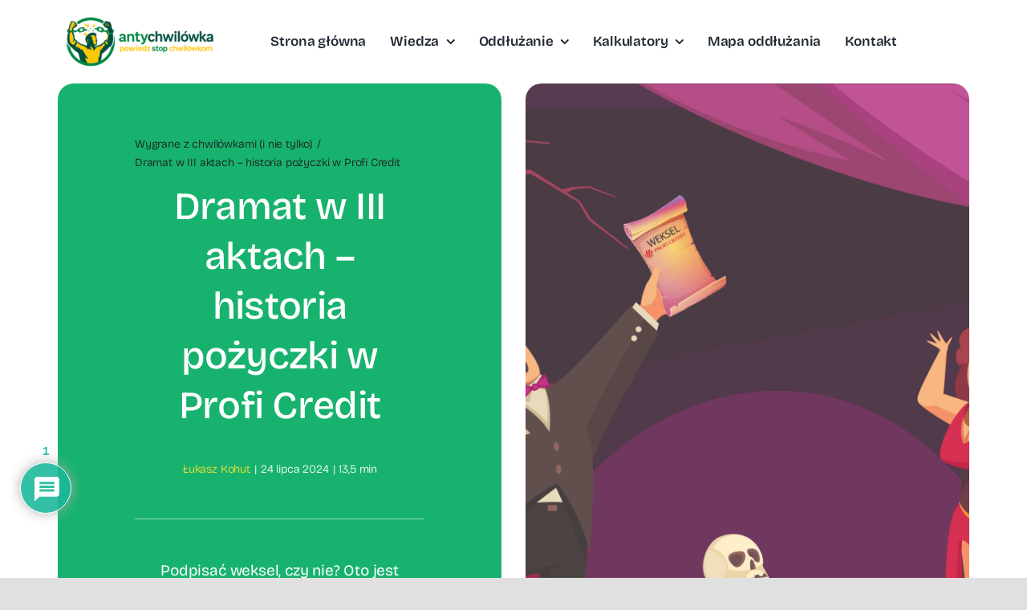

--- FILE ---
content_type: text/html; charset=UTF-8
request_url: https://www.antychwilowka.pl/2021/06/04/dlug-w-profi-credit/
body_size: 37431
content:
<!DOCTYPE html>
<html class="avada-html-layout-wide avada-html-header-position-top avada-is-100-percent-template" lang="pl-PL" prefix="og: http://ogp.me/ns# fb: http://ogp.me/ns/fb#">
<head>
	<meta http-equiv="X-UA-Compatible" content="IE=edge" />
	<meta http-equiv="Content-Type" content="text/html; charset=utf-8"/>
	<meta name="viewport" content="width=device-width, initial-scale=1" />
	<meta name='robots' content='index, follow, max-image-preview:large, max-snippet:-1, max-video-preview:-1' />
	<style>img:is([sizes="auto" i], [sizes^="auto," i]) { contain-intrinsic-size: 3000px 1500px }</style>
	
	<!-- This site is optimized with the Yoast SEO plugin v26.7 - https://yoast.com/wordpress/plugins/seo/ -->
	<title>Dramat w III aktach - historia pożyczki w Profi Credit</title>
	<meta name="description" content="Podpisać weksel, czy nie? Oto jest pytanie - którego nie zadał sobie niejeden pożyczkobiorca, któremu dług w Profi Credit spędza sen z powiek." />
	<link rel="canonical" href="https://www.antychwilowka.pl/2021/06/04/dlug-w-profi-credit/" />
	<meta property="og:locale" content="pl_PL" />
	<meta property="og:type" content="article" />
	<meta property="og:title" content="Dramat w III aktach - historia pożyczki w Profi Credit" />
	<meta property="og:description" content="Podpisać weksel, czy nie? Oto jest pytanie - którego nie zadał sobie niejeden pożyczkobiorca, któremu dług w Profi Credit spędza sen z powiek." />
	<meta property="og:url" content="https://www.antychwilowka.pl/2021/06/04/dlug-w-profi-credit/" />
	<meta property="og:site_name" content="Antychwilówka" />
	<meta property="article:publisher" content="https://www.facebook.com/powiedzstopchwilowkom/" />
	<meta property="article:published_time" content="2021-06-04T09:05:34+00:00" />
	<meta property="article:modified_time" content="2024-07-24T10:43:11+00:00" />
	<meta property="og:image" content="https://www.antychwilowka.pl/wp-content/uploads/2021/06/Dług-w-Profi-Credit.jpg" />
	<meta property="og:image:width" content="2296" />
	<meta property="og:image:height" content="2500" />
	<meta property="og:image:type" content="image/jpeg" />
	<meta name="author" content="Łukasz Kohut" />
	<meta name="twitter:card" content="summary_large_image" />
	<meta name="twitter:label1" content="Napisane przez" />
	<meta name="twitter:data1" content="Łukasz Kohut" />
	<meta name="twitter:label2" content="Szacowany czas czytania" />
	<meta name="twitter:data2" content="27 minut" />
	<script type="application/ld+json" class="yoast-schema-graph">{"@context":"https://schema.org","@graph":[{"@type":"Article","@id":"https://www.antychwilowka.pl/2021/06/04/dlug-w-profi-credit/#article","isPartOf":{"@id":"https://www.antychwilowka.pl/2021/06/04/dlug-w-profi-credit/"},"author":{"name":"Łukasz Kohut","@id":"https://www.antychwilowka.pl/#/schema/person/36333e4b6e66ca648c93b92cc0a3e592"},"headline":"Dramat w III aktach &#8211; historia pożyczki w Profi Credit","datePublished":"2021-06-04T09:05:34+00:00","dateModified":"2024-07-24T10:43:11+00:00","mainEntityOfPage":{"@id":"https://www.antychwilowka.pl/2021/06/04/dlug-w-profi-credit/"},"wordCount":5484,"commentCount":1,"publisher":{"@id":"https://www.antychwilowka.pl/#organization"},"image":{"@id":"https://www.antychwilowka.pl/2021/06/04/dlug-w-profi-credit/#primaryimage"},"thumbnailUrl":"https://www.antychwilowka.pl/wp-content/uploads/2021/06/Dług-w-Profi-Credit.jpg","articleSection":["Wygrane z chwilówkami (i nie tylko)"],"inLanguage":"pl-PL","potentialAction":[{"@type":"CommentAction","name":"Comment","target":["https://www.antychwilowka.pl/2021/06/04/dlug-w-profi-credit/#respond"]}]},{"@type":"WebPage","@id":"https://www.antychwilowka.pl/2021/06/04/dlug-w-profi-credit/","url":"https://www.antychwilowka.pl/2021/06/04/dlug-w-profi-credit/","name":"Dramat w III aktach - historia pożyczki w Profi Credit","isPartOf":{"@id":"https://www.antychwilowka.pl/#website"},"primaryImageOfPage":{"@id":"https://www.antychwilowka.pl/2021/06/04/dlug-w-profi-credit/#primaryimage"},"image":{"@id":"https://www.antychwilowka.pl/2021/06/04/dlug-w-profi-credit/#primaryimage"},"thumbnailUrl":"https://www.antychwilowka.pl/wp-content/uploads/2021/06/Dług-w-Profi-Credit.jpg","datePublished":"2021-06-04T09:05:34+00:00","dateModified":"2024-07-24T10:43:11+00:00","description":"Podpisać weksel, czy nie? Oto jest pytanie - którego nie zadał sobie niejeden pożyczkobiorca, któremu dług w Profi Credit spędza sen z powiek.","breadcrumb":{"@id":"https://www.antychwilowka.pl/2021/06/04/dlug-w-profi-credit/#breadcrumb"},"inLanguage":"pl-PL","potentialAction":[{"@type":"ReadAction","target":["https://www.antychwilowka.pl/2021/06/04/dlug-w-profi-credit/"]}]},{"@type":"ImageObject","inLanguage":"pl-PL","@id":"https://www.antychwilowka.pl/2021/06/04/dlug-w-profi-credit/#primaryimage","url":"https://www.antychwilowka.pl/wp-content/uploads/2021/06/Dług-w-Profi-Credit.jpg","contentUrl":"https://www.antychwilowka.pl/wp-content/uploads/2021/06/Dług-w-Profi-Credit.jpg","width":2296,"height":2500,"caption":"Dług w Profi Credit"},{"@type":"BreadcrumbList","@id":"https://www.antychwilowka.pl/2021/06/04/dlug-w-profi-credit/#breadcrumb","itemListElement":[{"@type":"ListItem","position":1,"name":"Strona główna","item":"https://www.antychwilowka.pl/"},{"@type":"ListItem","position":2,"name":"Dramat w III aktach &#8211; historia pożyczki w Profi Credit"}]},{"@type":"WebSite","@id":"https://www.antychwilowka.pl/#website","url":"https://www.antychwilowka.pl/","name":"Antychwilówka","description":"Powiedz stop chwilówkom!","publisher":{"@id":"https://www.antychwilowka.pl/#organization"},"potentialAction":[{"@type":"SearchAction","target":{"@type":"EntryPoint","urlTemplate":"https://www.antychwilowka.pl/?s={search_term_string}"},"query-input":{"@type":"PropertyValueSpecification","valueRequired":true,"valueName":"search_term_string"}}],"inLanguage":"pl-PL"},{"@type":"Organization","@id":"https://www.antychwilowka.pl/#organization","name":"Antychwilówka","url":"https://www.antychwilowka.pl/","logo":{"@type":"ImageObject","inLanguage":"pl-PL","@id":"https://www.antychwilowka.pl/#/schema/logo/image/","url":"https://www.antychwilowka.pl/wp-content/uploads/2025/06/fac_antychwilowka.png","contentUrl":"https://www.antychwilowka.pl/wp-content/uploads/2025/06/fac_antychwilowka.png","width":656,"height":582,"caption":"Antychwilówka"},"image":{"@id":"https://www.antychwilowka.pl/#/schema/logo/image/"},"sameAs":["https://www.facebook.com/powiedzstopchwilowkom/"]},{"@type":"Person","@id":"https://www.antychwilowka.pl/#/schema/person/36333e4b6e66ca648c93b92cc0a3e592","name":"Łukasz Kohut","image":{"@type":"ImageObject","inLanguage":"pl-PL","@id":"https://www.antychwilowka.pl/#/schema/person/image/","url":"https://secure.gravatar.com/avatar/b7ed9bed1696328dd378db1c66e9aa22970f00ced2001923e1da61d5ee45503c?s=96&d=mm&r=g","contentUrl":"https://secure.gravatar.com/avatar/b7ed9bed1696328dd378db1c66e9aa22970f00ced2001923e1da61d5ee45503c?s=96&d=mm&r=g","caption":"Łukasz Kohut"},"description":"Specjalizuje się w doradztwie dotyczącym antywindykacji, ochrony majątku przed egzekucją komorniczą oraz zarządzania trudnościami finansowymi. Opracowuje plany oddłużeniowe dla dłużników, pomagając im wyjść z pętli kredytowej poprzez optymalizację działań mających na celu wyjście z długów. Udziela konsultacji w sprawach sądowych, co pozwala na bezpośrednie wsparcie klientów. Dzięki zdobytemu doświadczeniu i wiedzy stworzył unikalne know-how, które pozwala skutecznie walczyć z nieuczciwymi praktykami kredytodawców i zwiększa szanse na pomyślne pozytywne rozwiązanie problemów finansowych. Jego podopieczni pozbyli się długów, które przekroczyły już ponad dwa miliony złotych.","url":"https://www.antychwilowka.pl/author/lechistan/"}]}</script>
	<!-- / Yoast SEO plugin. -->


<link rel='dns-prefetch' href='//www.google.com' />
<link rel='dns-prefetch' href='//www.googletagmanager.com' />
<link rel="alternate" type="application/rss+xml" title="Antychwilówka &raquo; Kanał z wpisami" href="https://www.antychwilowka.pl/feed/" />
<link rel="alternate" type="application/rss+xml" title="Antychwilówka &raquo; Kanał z komentarzami" href="https://www.antychwilowka.pl/comments/feed/" />
					<link rel="shortcut icon" href="https://www.antychwilowka.pl/wp-content/uploads/2025/01/favicon-logo.png" type="image/x-icon" />
		
		
		
				<link rel="alternate" type="application/rss+xml" title="Antychwilówka &raquo; Dramat w III aktach &#8211; historia pożyczki w Profi Credit Kanał z komentarzami" href="https://www.antychwilowka.pl/2021/06/04/dlug-w-profi-credit/feed/" />
					<meta name="description" content="Podpisać weksel, czy nie? Oto jest pytanie - którego nie zadał sobie niejeden pożyczkobiorca, któremu dług w Profi Credit spędza sen z powiek. A właśnie zastanowienie się nad podpisaniem bardzo niekorzystnej umowy pożyczki mogłoby zaoszczędzić wielu problemów. Z wysokimi ratami, obowiązkiem zapłaty kosztów pożyczki w wysokości ponad 100% pożyczonej kwoty, czy tez w końcu problemów"/>
				
		<meta property="og:locale" content="pl_PL"/>
		<meta property="og:type" content="article"/>
		<meta property="og:site_name" content="Antychwilówka"/>
		<meta property="og:title" content="Dramat w III aktach - historia pożyczki w Profi Credit"/>
				<meta property="og:description" content="Podpisać weksel, czy nie? Oto jest pytanie - którego nie zadał sobie niejeden pożyczkobiorca, któremu dług w Profi Credit spędza sen z powiek. A właśnie zastanowienie się nad podpisaniem bardzo niekorzystnej umowy pożyczki mogłoby zaoszczędzić wielu problemów. Z wysokimi ratami, obowiązkiem zapłaty kosztów pożyczki w wysokości ponad 100% pożyczonej kwoty, czy tez w końcu problemów"/>
				<meta property="og:url" content="https://www.antychwilowka.pl/2021/06/04/dlug-w-profi-credit/"/>
										<meta property="article:published_time" content="2021-06-04T09:05:34+01:00"/>
							<meta property="article:modified_time" content="2024-07-24T10:43:11+01:00"/>
								<meta name="author" content="Łukasz Kohut"/>
								<meta property="og:image" content="https://www.antychwilowka.pl/wp-content/uploads/2021/06/Dług-w-Profi-Credit.jpg"/>
		<meta property="og:image:width" content="2296"/>
		<meta property="og:image:height" content="2500"/>
		<meta property="og:image:type" content="image/jpeg"/>
				<link rel='stylesheet' id='wpdiscuz-frontend-css-css' href='https://www.antychwilowka.pl/wp-content/plugins/wpdiscuz/themes/default/style.css?ver=7.6.42' type='text/css' media='all' />
<style id='wpdiscuz-frontend-css-inline-css' type='text/css'>
 #wpdcom .wpd-blog-administrator .wpd-comment-label{color:#ffffff;background-color:#00B38F;border:none}#wpdcom .wpd-blog-administrator .wpd-comment-author, #wpdcom .wpd-blog-administrator .wpd-comment-author a{color:#00B38F}#wpdcom.wpd-layout-1 .wpd-comment .wpd-blog-administrator .wpd-avatar img{border-color:#00B38F}#wpdcom.wpd-layout-2 .wpd-comment.wpd-reply .wpd-comment-wrap.wpd-blog-administrator{border-left:3px solid #00B38F}#wpdcom.wpd-layout-2 .wpd-comment .wpd-blog-administrator .wpd-avatar img{border-bottom-color:#00B38F}#wpdcom.wpd-layout-3 .wpd-blog-administrator .wpd-comment-subheader{border-top:1px dashed #00B38F}#wpdcom.wpd-layout-3 .wpd-reply .wpd-blog-administrator .wpd-comment-right{border-left:1px solid #00B38F}#wpdcom .wpd-blog-editor .wpd-comment-label{color:#ffffff;background-color:#00B38F;border:none}#wpdcom .wpd-blog-editor .wpd-comment-author, #wpdcom .wpd-blog-editor .wpd-comment-author a{color:#00B38F}#wpdcom.wpd-layout-1 .wpd-comment .wpd-blog-editor .wpd-avatar img{border-color:#00B38F}#wpdcom.wpd-layout-2 .wpd-comment.wpd-reply .wpd-comment-wrap.wpd-blog-editor{border-left:3px solid #00B38F}#wpdcom.wpd-layout-2 .wpd-comment .wpd-blog-editor .wpd-avatar img{border-bottom-color:#00B38F}#wpdcom.wpd-layout-3 .wpd-blog-editor .wpd-comment-subheader{border-top:1px dashed #00B38F}#wpdcom.wpd-layout-3 .wpd-reply .wpd-blog-editor .wpd-comment-right{border-left:1px solid #00B38F}#wpdcom .wpd-blog-author .wpd-comment-label{color:#ffffff;background-color:#00B38F;border:none}#wpdcom .wpd-blog-author .wpd-comment-author, #wpdcom .wpd-blog-author .wpd-comment-author a{color:#00B38F}#wpdcom.wpd-layout-1 .wpd-comment .wpd-blog-author .wpd-avatar img{border-color:#00B38F}#wpdcom.wpd-layout-2 .wpd-comment .wpd-blog-author .wpd-avatar img{border-bottom-color:#00B38F}#wpdcom.wpd-layout-3 .wpd-blog-author .wpd-comment-subheader{border-top:1px dashed #00B38F}#wpdcom.wpd-layout-3 .wpd-reply .wpd-blog-author .wpd-comment-right{border-left:1px solid #00B38F}#wpdcom .wpd-blog-contributor .wpd-comment-label{color:#ffffff;background-color:#00B38F;border:none}#wpdcom .wpd-blog-contributor .wpd-comment-author, #wpdcom .wpd-blog-contributor .wpd-comment-author a{color:#00B38F}#wpdcom.wpd-layout-1 .wpd-comment .wpd-blog-contributor .wpd-avatar img{border-color:#00B38F}#wpdcom.wpd-layout-2 .wpd-comment .wpd-blog-contributor .wpd-avatar img{border-bottom-color:#00B38F}#wpdcom.wpd-layout-3 .wpd-blog-contributor .wpd-comment-subheader{border-top:1px dashed #00B38F}#wpdcom.wpd-layout-3 .wpd-reply .wpd-blog-contributor .wpd-comment-right{border-left:1px solid #00B38F}#wpdcom .wpd-blog-subscriber .wpd-comment-label{color:#ffffff;background-color:#00B38F;border:none}#wpdcom .wpd-blog-subscriber .wpd-comment-author, #wpdcom .wpd-blog-subscriber .wpd-comment-author a{color:#00B38F}#wpdcom.wpd-layout-2 .wpd-comment .wpd-blog-subscriber .wpd-avatar img{border-bottom-color:#00B38F}#wpdcom.wpd-layout-3 .wpd-blog-subscriber .wpd-comment-subheader{border-top:1px dashed #00B38F}#wpdcom .wpd-blog-bbp_keymaster .wpd-comment-label{color:#ffffff;background-color:#00B38F;border:none}#wpdcom .wpd-blog-bbp_keymaster .wpd-comment-author, #wpdcom .wpd-blog-bbp_keymaster .wpd-comment-author a{color:#00B38F}#wpdcom.wpd-layout-1 .wpd-comment .wpd-blog-bbp_keymaster .wpd-avatar img{border-color:#00B38F}#wpdcom.wpd-layout-2 .wpd-comment .wpd-blog-bbp_keymaster .wpd-avatar img{border-bottom-color:#00B38F}#wpdcom.wpd-layout-3 .wpd-blog-bbp_keymaster .wpd-comment-subheader{border-top:1px dashed #00B38F}#wpdcom.wpd-layout-3 .wpd-reply .wpd-blog-bbp_keymaster .wpd-comment-right{border-left:1px solid #00B38F}#wpdcom .wpd-blog-bbp_moderator .wpd-comment-label{color:#ffffff;background-color:#00B38F;border:none}#wpdcom .wpd-blog-bbp_moderator .wpd-comment-author, #wpdcom .wpd-blog-bbp_moderator .wpd-comment-author a{color:#00B38F}#wpdcom.wpd-layout-1 .wpd-comment .wpd-blog-bbp_moderator .wpd-avatar img{border-color:#00B38F}#wpdcom.wpd-layout-2 .wpd-comment .wpd-blog-bbp_moderator .wpd-avatar img{border-bottom-color:#00B38F}#wpdcom.wpd-layout-3 .wpd-blog-bbp_moderator .wpd-comment-subheader{border-top:1px dashed #00B38F}#wpdcom.wpd-layout-3 .wpd-reply .wpd-blog-bbp_moderator .wpd-comment-right{border-left:1px solid #00B38F}#wpdcom .wpd-blog-bbp_participant .wpd-comment-label{color:#ffffff;background-color:#00B38F;border:none}#wpdcom .wpd-blog-bbp_participant .wpd-comment-author, #wpdcom .wpd-blog-bbp_participant .wpd-comment-author a{color:#00B38F}#wpdcom.wpd-layout-1 .wpd-comment .wpd-blog-bbp_participant .wpd-avatar img{border-color:#00B38F}#wpdcom.wpd-layout-2 .wpd-comment .wpd-blog-bbp_participant .wpd-avatar img{border-bottom-color:#00B38F}#wpdcom.wpd-layout-3 .wpd-blog-bbp_participant .wpd-comment-subheader{border-top:1px dashed #00B38F}#wpdcom.wpd-layout-3 .wpd-reply .wpd-blog-bbp_participant .wpd-comment-right{border-left:1px solid #00B38F}#wpdcom .wpd-blog-bbp_spectator .wpd-comment-label{color:#ffffff;background-color:#00B38F;border:none}#wpdcom .wpd-blog-bbp_spectator .wpd-comment-author, #wpdcom .wpd-blog-bbp_spectator .wpd-comment-author a{color:#00B38F}#wpdcom.wpd-layout-1 .wpd-comment .wpd-blog-bbp_spectator .wpd-avatar img{border-color:#00B38F}#wpdcom.wpd-layout-2 .wpd-comment .wpd-blog-bbp_spectator .wpd-avatar img{border-bottom-color:#00B38F}#wpdcom.wpd-layout-3 .wpd-blog-bbp_spectator .wpd-comment-subheader{border-top:1px dashed #00B38F}#wpdcom.wpd-layout-3 .wpd-reply .wpd-blog-bbp_spectator .wpd-comment-right{border-left:1px solid #00B38F}#wpdcom .wpd-blog-bbp_blocked .wpd-comment-label{color:#ffffff;background-color:#00B38F;border:none}#wpdcom .wpd-blog-bbp_blocked .wpd-comment-author, #wpdcom .wpd-blog-bbp_blocked .wpd-comment-author a{color:#00B38F}#wpdcom.wpd-layout-1 .wpd-comment .wpd-blog-bbp_blocked .wpd-avatar img{border-color:#00B38F}#wpdcom.wpd-layout-2 .wpd-comment .wpd-blog-bbp_blocked .wpd-avatar img{border-bottom-color:#00B38F}#wpdcom.wpd-layout-3 .wpd-blog-bbp_blocked .wpd-comment-subheader{border-top:1px dashed #00B38F}#wpdcom.wpd-layout-3 .wpd-reply .wpd-blog-bbp_blocked .wpd-comment-right{border-left:1px solid #00B38F}#wpdcom .wpd-blog-wpseo_manager .wpd-comment-label{color:#ffffff;background-color:#00B38F;border:none}#wpdcom .wpd-blog-wpseo_manager .wpd-comment-author, #wpdcom .wpd-blog-wpseo_manager .wpd-comment-author a{color:#00B38F}#wpdcom.wpd-layout-1 .wpd-comment .wpd-blog-wpseo_manager .wpd-avatar img{border-color:#00B38F}#wpdcom.wpd-layout-2 .wpd-comment .wpd-blog-wpseo_manager .wpd-avatar img{border-bottom-color:#00B38F}#wpdcom.wpd-layout-3 .wpd-blog-wpseo_manager .wpd-comment-subheader{border-top:1px dashed #00B38F}#wpdcom.wpd-layout-3 .wpd-reply .wpd-blog-wpseo_manager .wpd-comment-right{border-left:1px solid #00B38F}#wpdcom .wpd-blog-wpseo_editor .wpd-comment-label{color:#ffffff;background-color:#00B38F;border:none}#wpdcom .wpd-blog-wpseo_editor .wpd-comment-author, #wpdcom .wpd-blog-wpseo_editor .wpd-comment-author a{color:#00B38F}#wpdcom.wpd-layout-1 .wpd-comment .wpd-blog-wpseo_editor .wpd-avatar img{border-color:#00B38F}#wpdcom.wpd-layout-2 .wpd-comment .wpd-blog-wpseo_editor .wpd-avatar img{border-bottom-color:#00B38F}#wpdcom.wpd-layout-3 .wpd-blog-wpseo_editor .wpd-comment-subheader{border-top:1px dashed #00B38F}#wpdcom.wpd-layout-3 .wpd-reply .wpd-blog-wpseo_editor .wpd-comment-right{border-left:1px solid #00B38F}#wpdcom .wpd-blog-css_js_designer .wpd-comment-label{color:#ffffff;background-color:#00B38F;border:none}#wpdcom .wpd-blog-css_js_designer .wpd-comment-author, #wpdcom .wpd-blog-css_js_designer .wpd-comment-author a{color:#00B38F}#wpdcom.wpd-layout-1 .wpd-comment .wpd-blog-css_js_designer .wpd-avatar img{border-color:#00B38F}#wpdcom.wpd-layout-2 .wpd-comment .wpd-blog-css_js_designer .wpd-avatar img{border-bottom-color:#00B38F}#wpdcom.wpd-layout-3 .wpd-blog-css_js_designer .wpd-comment-subheader{border-top:1px dashed #00B38F}#wpdcom.wpd-layout-3 .wpd-reply .wpd-blog-css_js_designer .wpd-comment-right{border-left:1px solid #00B38F}#wpdcom .wpd-blog-translator .wpd-comment-label{color:#ffffff;background-color:#00B38F;border:none}#wpdcom .wpd-blog-translator .wpd-comment-author, #wpdcom .wpd-blog-translator .wpd-comment-author a{color:#00B38F}#wpdcom.wpd-layout-1 .wpd-comment .wpd-blog-translator .wpd-avatar img{border-color:#00B38F}#wpdcom.wpd-layout-2 .wpd-comment .wpd-blog-translator .wpd-avatar img{border-bottom-color:#00B38F}#wpdcom.wpd-layout-3 .wpd-blog-translator .wpd-comment-subheader{border-top:1px dashed #00B38F}#wpdcom.wpd-layout-3 .wpd-reply .wpd-blog-translator .wpd-comment-right{border-left:1px solid #00B38F}#wpdcom .wpd-blog-post_author .wpd-comment-label{color:#ffffff;background-color:#00B38F;border:none}#wpdcom .wpd-blog-post_author .wpd-comment-author, #wpdcom .wpd-blog-post_author .wpd-comment-author a{color:#00B38F}#wpdcom .wpd-blog-post_author .wpd-avatar img{border-color:#00B38F}#wpdcom.wpd-layout-1 .wpd-comment .wpd-blog-post_author .wpd-avatar img{border-color:#00B38F}#wpdcom.wpd-layout-2 .wpd-comment.wpd-reply .wpd-comment-wrap.wpd-blog-post_author{border-left:3px solid #00B38F}#wpdcom.wpd-layout-2 .wpd-comment .wpd-blog-post_author .wpd-avatar img{border-bottom-color:#00B38F}#wpdcom.wpd-layout-3 .wpd-blog-post_author .wpd-comment-subheader{border-top:1px dashed #00B38F}#wpdcom.wpd-layout-3 .wpd-reply .wpd-blog-post_author .wpd-comment-right{border-left:1px solid #00B38F}#wpdcom .wpd-blog-guest .wpd-comment-label{color:#ffffff;background-color:#00B38F;border:none}#wpdcom .wpd-blog-guest .wpd-comment-author, #wpdcom .wpd-blog-guest .wpd-comment-author a{color:#00B38F}#wpdcom.wpd-layout-3 .wpd-blog-guest .wpd-comment-subheader{border-top:1px dashed #00B38F}#comments, #respond, .comments-area, #wpdcom{}#wpdcom .ql-editor > *{color:#777777}#wpdcom .ql-editor::before{}#wpdcom .ql-toolbar{border:1px solid #DDDDDD;border-top:none}#wpdcom .ql-container{border:1px solid #DDDDDD;border-bottom:none}#wpdcom .wpd-form-row .wpdiscuz-item input[type="text"], #wpdcom .wpd-form-row .wpdiscuz-item input[type="email"], #wpdcom .wpd-form-row .wpdiscuz-item input[type="url"], #wpdcom .wpd-form-row .wpdiscuz-item input[type="color"], #wpdcom .wpd-form-row .wpdiscuz-item input[type="date"], #wpdcom .wpd-form-row .wpdiscuz-item input[type="datetime"], #wpdcom .wpd-form-row .wpdiscuz-item input[type="datetime-local"], #wpdcom .wpd-form-row .wpdiscuz-item input[type="month"], #wpdcom .wpd-form-row .wpdiscuz-item input[type="number"], #wpdcom .wpd-form-row .wpdiscuz-item input[type="time"], #wpdcom textarea, #wpdcom select{border:1px solid #DDDDDD;color:#777777}#wpdcom .wpd-form-row .wpdiscuz-item textarea{border:1px solid #DDDDDD}#wpdcom input::placeholder, #wpdcom textarea::placeholder, #wpdcom input::-moz-placeholder, #wpdcom textarea::-webkit-input-placeholder{}#wpdcom .wpd-comment-text{color:#777777}#wpdcom .wpd-thread-head .wpd-thread-info{border-bottom:2px solid #00B38F}#wpdcom .wpd-thread-head .wpd-thread-info.wpd-reviews-tab svg{fill:#00B38F}#wpdcom .wpd-thread-head .wpdiscuz-user-settings{border-bottom:2px solid #00B38F}#wpdcom .wpd-thread-head .wpdiscuz-user-settings:hover{color:#00B38F}#wpdcom .wpd-comment .wpd-follow-link:hover{color:#00B38F}#wpdcom .wpd-comment-status .wpd-sticky{color:#00B38F}#wpdcom .wpd-thread-filter .wpdf-active{color:#00B38F;border-bottom-color:#00B38F}#wpdcom .wpd-comment-info-bar{border:1px dashed #33c3a6;background:#e6f8f4}#wpdcom .wpd-comment-info-bar .wpd-current-view i{color:#00B38F}#wpdcom .wpd-filter-view-all:hover{background:#00B38F}#wpdcom .wpdiscuz-item .wpdiscuz-rating > label{color:#DDDDDD}#wpdcom .wpdiscuz-item .wpdiscuz-rating:not(:checked) > label:hover, .wpdiscuz-rating:not(:checked) > label:hover ~ label{}#wpdcom .wpdiscuz-item .wpdiscuz-rating > input ~ label:hover, #wpdcom .wpdiscuz-item .wpdiscuz-rating > input:not(:checked) ~ label:hover ~ label, #wpdcom .wpdiscuz-item .wpdiscuz-rating > input:not(:checked) ~ label:hover ~ label{color:#FFED85}#wpdcom .wpdiscuz-item .wpdiscuz-rating > input:checked ~ label:hover, #wpdcom .wpdiscuz-item .wpdiscuz-rating > input:checked ~ label:hover, #wpdcom .wpdiscuz-item .wpdiscuz-rating > label:hover ~ input:checked ~ label, #wpdcom .wpdiscuz-item .wpdiscuz-rating > input:checked + label:hover ~ label, #wpdcom .wpdiscuz-item .wpdiscuz-rating > input:checked ~ label:hover ~ label, .wpd-custom-field .wcf-active-star, #wpdcom .wpdiscuz-item .wpdiscuz-rating > input:checked ~ label{color:#FFD700}#wpd-post-rating .wpd-rating-wrap .wpd-rating-stars svg .wpd-star{fill:#DDDDDD}#wpd-post-rating .wpd-rating-wrap .wpd-rating-stars svg .wpd-active{fill:#FFD700}#wpd-post-rating .wpd-rating-wrap .wpd-rate-starts svg .wpd-star{fill:#DDDDDD}#wpd-post-rating .wpd-rating-wrap .wpd-rate-starts:hover svg .wpd-star{fill:#FFED85}#wpd-post-rating.wpd-not-rated .wpd-rating-wrap .wpd-rate-starts svg:hover ~ svg .wpd-star{fill:#DDDDDD}.wpdiscuz-post-rating-wrap .wpd-rating .wpd-rating-wrap .wpd-rating-stars svg .wpd-star{fill:#DDDDDD}.wpdiscuz-post-rating-wrap .wpd-rating .wpd-rating-wrap .wpd-rating-stars svg .wpd-active{fill:#FFD700}#wpdcom .wpd-comment .wpd-follow-active{color:#ff7a00}#wpdcom .page-numbers{color:#555;border:#555 1px solid}#wpdcom span.current{background:#555}#wpdcom.wpd-layout-1 .wpd-new-loaded-comment > .wpd-comment-wrap > .wpd-comment-right{background:#FFFAD6}#wpdcom.wpd-layout-2 .wpd-new-loaded-comment.wpd-comment > .wpd-comment-wrap > .wpd-comment-right{background:#FFFAD6}#wpdcom.wpd-layout-2 .wpd-new-loaded-comment.wpd-comment.wpd-reply > .wpd-comment-wrap > .wpd-comment-right{background:transparent}#wpdcom.wpd-layout-2 .wpd-new-loaded-comment.wpd-comment.wpd-reply > .wpd-comment-wrap{background:#FFFAD6}#wpdcom.wpd-layout-3 .wpd-new-loaded-comment.wpd-comment > .wpd-comment-wrap > .wpd-comment-right{background:#FFFAD6}#wpdcom .wpd-follow:hover i, #wpdcom .wpd-unfollow:hover i, #wpdcom .wpd-comment .wpd-follow-active:hover i{color:#00B38F}#wpdcom .wpdiscuz-readmore{cursor:pointer;color:#00B38F}.wpd-custom-field .wcf-pasiv-star, #wpcomm .wpdiscuz-item .wpdiscuz-rating > label{color:#DDDDDD}.wpd-wrapper .wpd-list-item.wpd-active{border-top:3px solid #00B38F}#wpdcom.wpd-layout-2 .wpd-comment.wpd-reply.wpd-unapproved-comment .wpd-comment-wrap{border-left:3px solid #FFFAD6}#wpdcom.wpd-layout-3 .wpd-comment.wpd-reply.wpd-unapproved-comment .wpd-comment-right{border-left:1px solid #FFFAD6}#wpdcom .wpd-prim-button{background-color:#07B290;color:#FFFFFF}#wpdcom .wpd_label__check i.wpdicon-on{color:#07B290;border:1px solid #83d9c8}#wpd-bubble-wrapper #wpd-bubble-all-comments-count{color:#1DB99A}#wpd-bubble-wrapper > div{background-color:#1DB99A}#wpd-bubble-wrapper > #wpd-bubble #wpd-bubble-add-message{background-color:#1DB99A}#wpd-bubble-wrapper > #wpd-bubble #wpd-bubble-add-message::before{border-left-color:#1DB99A;border-right-color:#1DB99A}#wpd-bubble-wrapper.wpd-right-corner > #wpd-bubble #wpd-bubble-add-message::before{border-left-color:#1DB99A;border-right-color:#1DB99A}.wpd-inline-icon-wrapper path.wpd-inline-icon-first{fill:#1DB99A}.wpd-inline-icon-count{background-color:#1DB99A}.wpd-inline-icon-count::before{border-right-color:#1DB99A}.wpd-inline-form-wrapper::before{border-bottom-color:#1DB99A}.wpd-inline-form-question{background-color:#1DB99A}.wpd-inline-form{background-color:#1DB99A}.wpd-last-inline-comments-wrapper{border-color:#1DB99A}.wpd-last-inline-comments-wrapper::before{border-bottom-color:#1DB99A}.wpd-last-inline-comments-wrapper .wpd-view-all-inline-comments{background:#1DB99A}.wpd-last-inline-comments-wrapper .wpd-view-all-inline-comments:hover,.wpd-last-inline-comments-wrapper .wpd-view-all-inline-comments:active,.wpd-last-inline-comments-wrapper .wpd-view-all-inline-comments:focus{background-color:#1DB99A}#wpdcom .ql-snow .ql-tooltip[data-mode="link"]::before{content:"Wpisz odnośnik:"}#wpdcom .ql-snow .ql-tooltip.ql-editing a.ql-action::after{content:"Zapisz"}.comments-area{width:auto}
</style>
<link rel='stylesheet' id='wpdiscuz-fa-css' href='https://www.antychwilowka.pl/wp-content/plugins/wpdiscuz/assets/third-party/font-awesome-5.13.0/css/fa.min.css?ver=7.6.42' type='text/css' media='all' />
<link rel='stylesheet' id='wpdiscuz-combo-css-css' href='https://www.antychwilowka.pl/wp-content/plugins/wpdiscuz/assets/css/wpdiscuz-combo.min.css?ver=6.8.3' type='text/css' media='all' />
<link rel='stylesheet' id='fusion-dynamic-css-css' href='https://www.antychwilowka.pl/wp-content/uploads/fusion-styles/c52ec0ffc8a015f46dacf03b82e018af.min.css?ver=3.12.1' type='text/css' media='all' />
<link rel="https://api.w.org/" href="https://www.antychwilowka.pl/wp-json/" /><link rel="alternate" title="JSON" type="application/json" href="https://www.antychwilowka.pl/wp-json/wp/v2/posts/2542" /><link rel="EditURI" type="application/rsd+xml" title="RSD" href="https://www.antychwilowka.pl/xmlrpc.php?rsd" />
<meta name="generator" content="WordPress 6.8.3" />
<link rel='shortlink' href='https://www.antychwilowka.pl/?p=2542' />
<link rel="alternate" title="oEmbed (JSON)" type="application/json+oembed" href="https://www.antychwilowka.pl/wp-json/oembed/1.0/embed?url=https%3A%2F%2Fwww.antychwilowka.pl%2F2021%2F06%2F04%2Fdlug-w-profi-credit%2F" />
<link rel="alternate" title="oEmbed (XML)" type="text/xml+oembed" href="https://www.antychwilowka.pl/wp-json/oembed/1.0/embed?url=https%3A%2F%2Fwww.antychwilowka.pl%2F2021%2F06%2F04%2Fdlug-w-profi-credit%2F&#038;format=xml" />
<meta name="generator" content="Site Kit by Google 1.168.0" /><link rel="preload" href="https://www.antychwilowka.pl/wp-content/themes/Avada/includes/lib/assets/fonts/icomoon/awb-icons.woff" as="font" type="font/woff" crossorigin><link rel="preload" href="//www.antychwilowka.pl/wp-content/themes/Avada/includes/lib/assets/fonts/fontawesome/webfonts/fa-brands-400.woff2" as="font" type="font/woff2" crossorigin><link rel="preload" href="//www.antychwilowka.pl/wp-content/themes/Avada/includes/lib/assets/fonts/fontawesome/webfonts/fa-regular-400.woff2" as="font" type="font/woff2" crossorigin><link rel="preload" href="//www.antychwilowka.pl/wp-content/themes/Avada/includes/lib/assets/fonts/fontawesome/webfonts/fa-solid-900.woff2" as="font" type="font/woff2" crossorigin><link rel="preload" href="https://www.antychwilowka.pl/wp-content/uploads/fusion-icons/Caterer-Icons-Studio/fonts/Caterer-Icons.ttf?z2v9fo" as="font" type="font/ttf" crossorigin><link rel="preload" href="https://www.antychwilowka.pl/wp-content/uploads/fusion-icons/fitness-icon-set/fonts/fitness.ttf?9jppkm" as="font" type="font/ttf" crossorigin><link rel="preload" href="https://www.antychwilowka.pl/wp-content/uploads/fusion-icons/Recruitment-v1.53/fonts/Recruitment.ttf?h3u5v0" as="font" type="font/ttf" crossorigin><style type="text/css" id="css-fb-visibility">@media screen and (max-width: 820px){.fusion-no-small-visibility{display:none !important;}body .sm-text-align-center{text-align:center !important;}body .sm-text-align-left{text-align:left !important;}body .sm-text-align-right{text-align:right !important;}body .sm-flex-align-center{justify-content:center !important;}body .sm-flex-align-flex-start{justify-content:flex-start !important;}body .sm-flex-align-flex-end{justify-content:flex-end !important;}body .sm-mx-auto{margin-left:auto !important;margin-right:auto !important;}body .sm-ml-auto{margin-left:auto !important;}body .sm-mr-auto{margin-right:auto !important;}body .fusion-absolute-position-small{position:absolute;top:auto;width:100%;}.awb-sticky.awb-sticky-small{ position: sticky; top: var(--awb-sticky-offset,0); }}@media screen and (min-width: 821px) and (max-width: 1200px){.fusion-no-medium-visibility{display:none !important;}body .md-text-align-center{text-align:center !important;}body .md-text-align-left{text-align:left !important;}body .md-text-align-right{text-align:right !important;}body .md-flex-align-center{justify-content:center !important;}body .md-flex-align-flex-start{justify-content:flex-start !important;}body .md-flex-align-flex-end{justify-content:flex-end !important;}body .md-mx-auto{margin-left:auto !important;margin-right:auto !important;}body .md-ml-auto{margin-left:auto !important;}body .md-mr-auto{margin-right:auto !important;}body .fusion-absolute-position-medium{position:absolute;top:auto;width:100%;}.awb-sticky.awb-sticky-medium{ position: sticky; top: var(--awb-sticky-offset,0); }}@media screen and (min-width: 1201px){.fusion-no-large-visibility{display:none !important;}body .lg-text-align-center{text-align:center !important;}body .lg-text-align-left{text-align:left !important;}body .lg-text-align-right{text-align:right !important;}body .lg-flex-align-center{justify-content:center !important;}body .lg-flex-align-flex-start{justify-content:flex-start !important;}body .lg-flex-align-flex-end{justify-content:flex-end !important;}body .lg-mx-auto{margin-left:auto !important;margin-right:auto !important;}body .lg-ml-auto{margin-left:auto !important;}body .lg-mr-auto{margin-right:auto !important;}body .fusion-absolute-position-large{position:absolute;top:auto;width:100%;}.awb-sticky.awb-sticky-large{ position: sticky; top: var(--awb-sticky-offset,0); }}</style>		<style type="text/css" id="wp-custom-css">
			.calculator {
  max-width: 500px;
  margin: 0 auto;
  padding: 20px;
  background-color: #f5f5f5;
  border-radius: 5px;
}

.calculator-title {
  text-align: center;
  font-size: 24px;
  margin-bottom: 20px;
}

.input-field {
  margin-bottom: 10px;
}

.calculate-button {
  background-color: #4caf50;
  color: white;
  padding: 10px 20px;
  border: none;
  border-radius: 5px;
  cursor: pointer;
}

.result {
  margin-top: 20px;
  font-weight: bold;
}

.red-text {
  color: red;
}

.green-text {
  color: green;
}
/* Style dla kontenera z wynikiem kalkulatora */
#wynik {
    border: 2px solid #e0e0e0;
    background-color: #f9f9f9;
    border-radius: 8px;
    padding: 25px;
    margin-top: 25px;
    text-align: center;
    opacity: 0;
    transition: opacity 0.5s ease-in-out;
    box-shadow: 0 4px 8px rgba(0,0,0,0.05);
}

/* Styl dla nagłówka w wyniku */
#wynik h3 {
    margin-top: 0;
    font-size: 24px;
    color: #333;
}

/* Styl dla tekstu opisowego nad datą */
#wynik p {
    font-size: 16px;
    color: #555;
    margin: 10px 0;
}

/* Styl dla głównej daty wyniku */
#wynik .wynik-data {
    font-size: 30px;
    font-weight: bold;
    color: #0056b3;
    margin: 10px 0;
    padding: 15px;
    background-color: #e7f1ff;
    border-radius: 5px;
}

/* Styl dla statusu (przedawnione/nieprzedawnione) */
#wynik .wynik-status {
    font-size: 20px;
    font-weight: bold;
    margin-top: 20px;
    margin-bottom: 20px;
}

/* Klasa dla statusu "przedawnione" */
.status-przedawnione {
    color: #28a745; /* Zielony */
}

/* Klasa dla statusu "nie jest przedawnione" */
.status-nie-przedawnione {
    color: #dc3545; /* Czerwony */
}

/* Styl dla notki prawnej */
#wynik .disclaimer {
    font-size: 12px;
    color: #888;
    margin-top: 20px;
    margin-bottom: 25px;
    font-style: italic;
}

/* Styl dla przycisku CTA */
.wynik-cta-button {
    display: inline-block;
    background-color: #007bff;
    color: #ffffff !important;
    padding: 14px 28px;
    border-radius: 5px;
    text-decoration: none;
    font-weight: bold;
    font-size: 18px;
    transition: background-color 0.3s ease, transform 0.2s ease;
}

.wynik-cta-button:hover {
    background-color: #0056b3;
    color: #ffffff !important;
    transform: translateY(-2px);
}		</style>
				<script type="text/javascript">
			var doc = document.documentElement;
			doc.setAttribute( 'data-useragent', navigator.userAgent );
		</script>
		<script async src="https://pagead2.googlesyndication.com/pagead/js/adsbygoogle.js?client=ca-pub-0655129483139265"
     crossorigin="anonymous"></script>
		<script async src="https://www.googletagmanager.com/gtag/js?id=G-STMT5BE488"></script>
<script>
  window.dataLayer = window.dataLayer || [];
  function gtag(){dataLayer.push(arguments);}
  gtag('js', new Date());

  gtag('config', 'G-STMT5BE488');
</script>
</head>

<body class="wp-singular post-template-default single single-post postid-2542 single-format-standard wp-theme-Avada awb-no-sidebars fusion-image-hovers fusion-pagination-sizing fusion-button_type-flat fusion-button_span-no fusion-button_gradient-linear avada-image-rollover-circle-yes avada-image-rollover-yes avada-image-rollover-direction-left fusion-body ltr fusion-sticky-header no-tablet-sticky-header no-mobile-sticky-header no-mobile-slidingbar no-mobile-totop fusion-disable-outline fusion-sub-menu-fade mobile-logo-pos-left layout-wide-mode avada-has-boxed-modal-shadow-none layout-scroll-offset-full avada-has-zero-margin-offset-top fusion-top-header menu-text-align-center mobile-menu-design-classic fusion-show-pagination-text fusion-header-layout-v3 avada-responsive avada-footer-fx-none avada-menu-highlight-style-bar fusion-search-form-clean fusion-main-menu-search-overlay fusion-avatar-circle avada-dropdown-styles avada-blog-layout-large avada-blog-archive-layout-large avada-header-shadow-no avada-menu-icon-position-left avada-has-megamenu-shadow avada-has-mobile-menu-search avada-has-main-nav-search-icon avada-has-breadcrumb-mobile-hidden avada-has-titlebar-hide avada-header-border-color-full-transparent avada-has-pagination-width_height avada-flyout-menu-direction-fade avada-ec-views-v1 awb-link-decoration" data-awb-post-id="2542">
		<a class="skip-link screen-reader-text" href="#content">Przejdź do zawartości</a>

	<div id="boxed-wrapper">
		
		<div id="wrapper" class="fusion-wrapper">
			<div id="home" style="position:relative;top:-1px;"></div>
												<div class="fusion-tb-header"><div class="fusion-fullwidth fullwidth-box fusion-builder-row-1 fusion-flex-container has-pattern-background has-mask-background hundred-percent-fullwidth non-hundred-percent-height-scrolling fusion-sticky-container fusion-custom-z-index" style="--awb-border-radius-top-left:0px;--awb-border-radius-top-right:0px;--awb-border-radius-bottom-right:0px;--awb-border-radius-bottom-left:0px;--awb-z-index:99;--awb-padding-top:16px;--awb-padding-right:72px;--awb-padding-bottom:16px;--awb-padding-left:72px;--awb-padding-right-medium:30px;--awb-padding-left-medium:30px;--awb-padding-top-small:16px;--awb-padding-bottom-small:16px;--awb-background-color:var(--awb-color1);--awb-sticky-background-color:hsla(var(--awb-custom_color_2-h),calc(var(--awb-custom_color_2-s) + 16%),calc(var(--awb-custom_color_2-l) + 18%),var(--awb-custom_color_2-a)) !important;--awb-flex-wrap:wrap;" data-transition-offset="100" data-scroll-offset="1000" data-sticky-medium-visibility="1" data-sticky-large-visibility="1" ><div class="fusion-builder-row fusion-row fusion-flex-align-items-center fusion-flex-content-wrap" style="width:103% !important;max-width:103% !important;margin-left: calc(-3% / 2 );margin-right: calc(-3% / 2 );"><div class="fusion-layout-column fusion_builder_column fusion-builder-column-0 fusion-flex-column" style="--awb-bg-size:cover;--awb-width-large:20%;--awb-spacing-right-large:7.275%;--awb-margin-bottom-large:0px;--awb-spacing-left-large:7.275%;--awb-width-medium:50%;--awb-order-medium:0;--awb-spacing-right-medium:2.91%;--awb-spacing-left-medium:2.91%;--awb-width-small:50%;--awb-order-small:0;--awb-spacing-right-small:2.91%;--awb-spacing-left-small:2.91%;"><div class="fusion-column-wrapper fusion-column-has-shadow fusion-flex-justify-content-flex-start fusion-content-layout-column"><div class="fusion-image-element " style="--awb-sticky-max-width:170px;--awb-max-width:350px;--awb-caption-title-font-family:var(--h2_typography-font-family);--awb-caption-title-font-weight:var(--h2_typography-font-weight);--awb-caption-title-font-style:var(--h2_typography-font-style);--awb-caption-title-size:var(--h2_typography-font-size);--awb-caption-title-transform:var(--h2_typography-text-transform);--awb-caption-title-line-height:var(--h2_typography-line-height);--awb-caption-title-letter-spacing:var(--h2_typography-letter-spacing);"><span class=" fusion-imageframe imageframe-none imageframe-1 hover-type-none"><a class="fusion-no-lightbox" href="https://www.antychwilowka.pl/" target="_self" aria-label="logo_antychwilowka"><img fetchpriority="high" decoding="async" width="1708" height="615" alt="Antychwilówka oddłużanie" src="https://www.antychwilowka.pl/wp-content/uploads/2025/06/logo_antychwilowka.png" data-orig-src="https://www.antychwilowka.pl/wp-content/uploads/2025/06/logo_antychwilowka.png" class="lazyload img-responsive wp-image-6391" srcset="data:image/svg+xml,%3Csvg%20xmlns%3D%27http%3A%2F%2Fwww.w3.org%2F2000%2Fsvg%27%20width%3D%271708%27%20height%3D%27615%27%20viewBox%3D%270%200%201708%20615%27%3E%3Crect%20width%3D%271708%27%20height%3D%27615%27%20fill-opacity%3D%220%22%2F%3E%3C%2Fsvg%3E" data-srcset="https://www.antychwilowka.pl/wp-content/uploads/2025/06/logo_antychwilowka-200x72.png 200w, https://www.antychwilowka.pl/wp-content/uploads/2025/06/logo_antychwilowka-400x144.png 400w, https://www.antychwilowka.pl/wp-content/uploads/2025/06/logo_antychwilowka-600x216.png 600w, https://www.antychwilowka.pl/wp-content/uploads/2025/06/logo_antychwilowka-800x288.png 800w, https://www.antychwilowka.pl/wp-content/uploads/2025/06/logo_antychwilowka-1200x432.png 1200w, https://www.antychwilowka.pl/wp-content/uploads/2025/06/logo_antychwilowka.png 1708w" data-sizes="auto" data-orig-sizes="(max-width: 820px) 100vw, (max-width: 1919px) 400px,(min-width: 1920px) 20.00vw" /></a></span></div></div></div><div class="fusion-layout-column fusion_builder_column fusion-builder-column-1 fusion_builder_column_3_4 3_4 fusion-flex-column fusion-no-small-visibility fusion-no-medium-visibility" style="--awb-bg-size:cover;--awb-width-large:75%;--awb-spacing-right-large:0%;--awb-margin-bottom-large:0px;--awb-spacing-left-large:0%;--awb-width-medium:75%;--awb-order-medium:0;--awb-spacing-right-medium:0%;--awb-spacing-left-medium:0%;--awb-width-small:100%;--awb-order-small:0;--awb-spacing-right-small:1.455%;--awb-spacing-left-small:1.455%;"><div class="fusion-column-wrapper fusion-column-has-shadow fusion-flex-justify-content-flex-start fusion-content-layout-column"><nav class="awb-menu awb-menu_row awb-menu_em-hover mobile-mode-collapse-to-button awb-menu_icons-left awb-menu_dc-yes mobile-trigger-fullwidth-off awb-menu_mobile-toggle awb-menu_indent-left mobile-size-full-absolute loading mega-menu-loading awb-menu_desktop awb-menu_dropdown awb-menu_expand-center awb-menu_transition-slide_down" style="--awb-font-size:var(--awb-typography3-font-size);--awb-line-height:var(--awb-typography3-line-height);--awb-text-transform:none;--awb-min-height:30px;--awb-gap:30px;--awb-justify-content:center;--awb-border-color:var(--awb-color1);--awb-border-bottom:1px;--awb-letter-spacing:var(--awb-typography3-letter-spacing);--awb-active-color:var(--awb-custom_color_1);--awb-active-border-bottom:1px;--awb-active-border-color:var(--awb-color4);--awb-submenu-items-padding-top:26px;--awb-submenu-items-padding-right:24px;--awb-submenu-items-padding-bottom:26px;--awb-submenu-items-padding-left:24px;--awb-submenu-border-radius-top-left:16px;--awb-submenu-border-radius-top-right:16px;--awb-submenu-border-radius-bottom-right:16px;--awb-submenu-border-radius-bottom-left:16px;--awb-submenu-active-bg:hsla(var(--awb-custom_color_2-h),var(--awb-custom_color_2-s),calc(var(--awb-custom_color_2-l) + 18%),var(--awb-custom_color_2-a));--awb-submenu-space:20px;--awb-submenu-font-size:var(--awb-typography3-font-size);--awb-submenu-text-transform:none;--awb-submenu-line-height:var(--awb-typography3-line-height);--awb-submenu-letter-spacing:var(--awb-typography3-letter-spacing);--awb-submenu-max-width:240px;--awb-main-justify-content:flex-start;--awb-mobile-text-transform:none;--awb-mobile-justify:flex-start;--awb-mobile-caret-left:auto;--awb-mobile-caret-right:0;--awb-box-shadow:4px 4px 24px 10px hsla(var(--awb-color8-h),var(--awb-color8-s),var(--awb-color8-l),calc(var(--awb-color8-a) - 90%));;--awb-fusion-font-family-typography:var(--awb-typography3-font-family);--awb-fusion-font-weight-typography:var(--awb-typography3-font-weight);--awb-fusion-font-style-typography:var(--awb-typography3-font-style);--awb-fusion-font-family-submenu-typography:var(--awb-typography3-font-family);--awb-fusion-font-weight-submenu-typography:var(--awb-typography3-font-weight);--awb-fusion-font-style-submenu-typography:var(--awb-typography3-font-style);--awb-fusion-font-family-mobile-typography:inherit;--awb-fusion-font-style-mobile-typography:normal;--awb-fusion-font-weight-mobile-typography:400;" aria-label="Górne menu" data-breakpoint="0" data-count="0" data-transition-type="left" data-transition-time="300" data-expand="center"><ul id="menu-gorne-menu" class="fusion-menu awb-menu__main-ul awb-menu__main-ul_row"><li  id="menu-item-49"  class="menu-item menu-item-type-custom menu-item-object-custom menu-item-home menu-item-49 awb-menu__li awb-menu__main-li awb-menu__main-li_regular"  data-item-id="49"><span class="awb-menu__main-background-default awb-menu__main-background-default_left"></span><span class="awb-menu__main-background-active awb-menu__main-background-active_left"></span><a  href="https://www.antychwilowka.pl/" class="awb-menu__main-a awb-menu__main-a_regular"><span class="menu-text">Strona główna</span></a></li><li  id="menu-item-6464"  class="menu-item menu-item-type-post_type menu-item-object-page menu-item-has-children menu-item-6464 awb-menu__li awb-menu__main-li awb-menu__main-li_regular"  data-item-id="6464"><span class="awb-menu__main-background-default awb-menu__main-background-default_left"></span><span class="awb-menu__main-background-active awb-menu__main-background-active_left"></span><a  href="https://www.antychwilowka.pl/wiedza/" class="awb-menu__main-a awb-menu__main-a_regular"><span class="menu-text">Wiedza</span><span class="awb-menu__open-nav-submenu-hover"></span></a><button type="button" aria-label="Open submenu of Wiedza" aria-expanded="false" class="awb-menu__open-nav-submenu_mobile awb-menu__open-nav-submenu_main"></button><ul class="awb-menu__sub-ul awb-menu__sub-ul_main"><li  id="menu-item-4514"  class="menu-item menu-item-type-post_type menu-item-object-page menu-item-4514 awb-menu__li awb-menu__sub-li" ><a  href="https://www.antychwilowka.pl/o-autorze-bloga/" class="awb-menu__sub-a"><span>O autorze bloga</span></a></li></ul></li><li  id="menu-item-4521"  class="menu-item menu-item-type-custom menu-item-object-custom menu-item-home menu-item-has-children menu-item-4521 awb-menu__li awb-menu__main-li awb-menu__main-li_regular"  data-item-id="4521"><span class="awb-menu__main-background-default awb-menu__main-background-default_left"></span><span class="awb-menu__main-background-active awb-menu__main-background-active_left"></span><a  href="https://www.antychwilowka.pl" class="awb-menu__main-a awb-menu__main-a_regular"><span class="menu-text">Oddłużanie</span><span class="awb-menu__open-nav-submenu-hover"></span></a><button type="button" aria-label="Open submenu of Oddłużanie" aria-expanded="false" class="awb-menu__open-nav-submenu_mobile awb-menu__open-nav-submenu_main"></button><ul class="awb-menu__sub-ul awb-menu__sub-ul_main"><li  id="menu-item-1202"  class="menu-item menu-item-type-post_type menu-item-object-post menu-item-1202 awb-menu__li awb-menu__sub-li" ><a  href="https://www.antychwilowka.pl/2019/05/27/opinie/" class="awb-menu__sub-a"><span>Opinie</span></a></li><li  id="menu-item-3169"  class="menu-item menu-item-type-custom menu-item-object-custom menu-item-3169 awb-menu__li awb-menu__sub-li" ><a  href="https://www.antychwilowka.pl/pomoc-prawna-dla-dluznikow" class="awb-menu__sub-a"><span>Pomoc prawna dla dłużników</span></a></li><li  id="menu-item-4555"  class="menu-item menu-item-type-custom menu-item-object-custom menu-item-4555 awb-menu__li awb-menu__sub-li" ><a  href="https://www.antychwilowka.pl/pokonaj-swoj-strach/" class="awb-menu__sub-a"><span>Odpowiedzi na pytania</span></a></li><li  id="menu-item-3201"  class="menu-item menu-item-type-post_type menu-item-object-page menu-item-3201 awb-menu__li awb-menu__sub-li" ><a  href="https://www.antychwilowka.pl/wyroki-sadow/" class="awb-menu__sub-a"><span>Wyroki sądów</span></a></li><li  id="menu-item-4661"  class="menu-item menu-item-type-custom menu-item-object-custom menu-item-4661 awb-menu__li awb-menu__sub-li" ><a  href="https://www.antychwilowka.pl/przydatne-linki/" class="awb-menu__sub-a"><span>Przydatne linki</span></a></li><li  id="menu-item-4233"  class="menu-item menu-item-type-custom menu-item-object-custom menu-item-4233 awb-menu__li awb-menu__sub-li" ><a  href="https://www.antychwilowka.pl/rzecznik-finansowy/" class="awb-menu__sub-a"><span>Rzecznik Finansowy</span></a></li><li  id="menu-item-3131"  class="menu-item menu-item-type-custom menu-item-object-custom menu-item-3131 awb-menu__li awb-menu__sub-li" ><a  href="https://www.antychwilowka.pl/infografiki-2/" class="awb-menu__sub-a"><span>Infografiki</span></a></li><li  id="menu-item-230"  class="menu-item menu-item-type-post_type menu-item-object-page menu-item-230 awb-menu__li awb-menu__sub-li" ><a  href="https://www.antychwilowka.pl/nota-prawna/" class="awb-menu__sub-a"><span>Nota prawna</span></a></li></ul></li><li  id="menu-item-5549"  class="menu-item menu-item-type-custom menu-item-object-custom menu-item-has-children menu-item-5549 awb-menu__li awb-menu__main-li awb-menu__main-li_regular"  data-item-id="5549"><span class="awb-menu__main-background-default awb-menu__main-background-default_left"></span><span class="awb-menu__main-background-active awb-menu__main-background-active_left"></span><a  href="https://www.antychwilowka.pl/2024/11/07/kalkulator-przedawnienia-roszczen/" class="awb-menu__main-a awb-menu__main-a_regular"><span class="menu-text">Kalkulatory</span><span class="awb-menu__open-nav-submenu-hover"></span></a><button type="button" aria-label="Open submenu of Kalkulatory" aria-expanded="false" class="awb-menu__open-nav-submenu_mobile awb-menu__open-nav-submenu_main"></button><ul class="awb-menu__sub-ul awb-menu__sub-ul_main"><li  id="menu-item-5550"  class="menu-item menu-item-type-custom menu-item-object-custom menu-item-5550 awb-menu__li awb-menu__sub-li" ><a  href="https://www.antychwilowka.pl/2024/11/07/kalkulator-przedawnienia-roszczen/" class="awb-menu__sub-a"><span>Kalkulator przedawnienia roszczeń</span></a></li><li  id="menu-item-5886"  class="menu-item menu-item-type-custom menu-item-object-custom menu-item-5886 awb-menu__li awb-menu__sub-li" ><a  href="https://www.antychwilowka.pl/2025/01/19/koszty-komornicze-kalkulator/" class="awb-menu__sub-a"><span>Kalkulator kosztów komorniczych</span></a></li><li  id="menu-item-5551"  class="menu-item menu-item-type-custom menu-item-object-custom menu-item-5551 awb-menu__li awb-menu__sub-li" ><a  href="https://www.antychwilowka.pl/kalkulator-sankcji-kredytu-darmowego/" class="awb-menu__sub-a"><span>Kalkulator sankcji kredytu darmowego</span></a></li></ul></li><li  id="menu-item-7561"  class="menu-item menu-item-type-custom menu-item-object-custom menu-item-7561 awb-menu__li awb-menu__main-li awb-menu__main-li_regular"  data-item-id="7561"><span class="awb-menu__main-background-default awb-menu__main-background-default_left"></span><span class="awb-menu__main-background-active awb-menu__main-background-active_left"></span><a  href="https://www.antychwilowka.pl/mapa-oddluzania/" class="awb-menu__main-a awb-menu__main-a_regular"><span class="menu-text">Mapa oddłużania</span></a></li><li  id="menu-item-6534"  class="menu-item menu-item-type-custom menu-item-object-custom menu-item-6534 awb-menu__li awb-menu__main-li awb-menu__main-li_regular"  data-item-id="6534"><span class="awb-menu__main-background-default awb-menu__main-background-default_left"></span><span class="awb-menu__main-background-active awb-menu__main-background-active_left"></span><a  href="https://www.antychwilowka.pl/kontakt/" class="awb-menu__main-a awb-menu__main-a_regular"><span class="menu-text">Kontakt</span></a></li></ul></nav></div></div><div class="fusion-layout-column fusion_builder_column fusion-builder-column-2 fusion_builder_column_1_1 1_1 fusion-flex-column fusion-no-medium-visibility fusion-no-large-visibility" style="--awb-bg-size:cover;--awb-width-large:100%;--awb-spacing-right-large:1.455%;--awb-margin-bottom-large:0px;--awb-spacing-left-large:1.455%;--awb-width-medium:100%;--awb-order-medium:0;--awb-spacing-right-medium:1.455%;--awb-spacing-left-medium:1.455%;--awb-width-small:100%;--awb-order-small:0;--awb-margin-top-small:24px;--awb-spacing-right-small:1.455%;--awb-spacing-left-small:1.455%;"><div class="fusion-column-wrapper fusion-column-has-shadow fusion-flex-justify-content-flex-start fusion-content-layout-column"><nav class="awb-menu awb-menu_row awb-menu_em-hover mobile-mode-collapse-to-button awb-menu_icons-left awb-menu_dc-yes mobile-trigger-fullwidth-off awb-menu_mobile-toggle awb-menu_indent-left mobile-size-full-absolute loading mega-menu-loading awb-menu_desktop awb-menu_dropdown awb-menu_expand-right awb-menu_transition-fade" style="--awb-icons-size:30;--awb-main-justify-content:flex-start;--awb-mobile-justify:flex-start;--awb-mobile-caret-left:auto;--awb-mobile-caret-right:0;--awb-fusion-font-family-typography:inherit;--awb-fusion-font-style-typography:normal;--awb-fusion-font-weight-typography:400;--awb-fusion-font-family-submenu-typography:inherit;--awb-fusion-font-style-submenu-typography:normal;--awb-fusion-font-weight-submenu-typography:400;--awb-fusion-font-family-mobile-typography:inherit;--awb-fusion-font-style-mobile-typography:normal;--awb-fusion-font-weight-mobile-typography:400;" aria-label="Górne menu" data-breakpoint="1200" data-count="1" data-transition-type="fade" data-transition-time="300" data-expand="right"><button type="button" class="awb-menu__m-toggle awb-menu__m-toggle_no-text" aria-expanded="false" aria-controls="menu-gorne-menu"><span class="awb-menu__m-toggle-inner"><span class="collapsed-nav-text"><span class="screen-reader-text">Toggle Navigation</span></span><span class="awb-menu__m-collapse-icon awb-menu__m-collapse-icon_no-text"><span class="awb-menu__m-collapse-icon-open awb-menu__m-collapse-icon-open_no-text fa-bars fas"></span><span class="awb-menu__m-collapse-icon-close awb-menu__m-collapse-icon-close_no-text fa-times fas"></span></span></span></button><ul id="menu-gorne-menu-1" class="fusion-menu awb-menu__main-ul awb-menu__main-ul_row"><li   class="menu-item menu-item-type-custom menu-item-object-custom menu-item-home menu-item-49 awb-menu__li awb-menu__main-li awb-menu__main-li_regular"  data-item-id="49"><span class="awb-menu__main-background-default awb-menu__main-background-default_fade"></span><span class="awb-menu__main-background-active awb-menu__main-background-active_fade"></span><a  href="https://www.antychwilowka.pl/" class="awb-menu__main-a awb-menu__main-a_regular"><span class="menu-text">Strona główna</span></a></li><li   class="menu-item menu-item-type-post_type menu-item-object-page menu-item-has-children menu-item-6464 awb-menu__li awb-menu__main-li awb-menu__main-li_regular"  data-item-id="6464"><span class="awb-menu__main-background-default awb-menu__main-background-default_fade"></span><span class="awb-menu__main-background-active awb-menu__main-background-active_fade"></span><a  href="https://www.antychwilowka.pl/wiedza/" class="awb-menu__main-a awb-menu__main-a_regular"><span class="menu-text">Wiedza</span><span class="awb-menu__open-nav-submenu-hover"></span></a><button type="button" aria-label="Open submenu of Wiedza" aria-expanded="false" class="awb-menu__open-nav-submenu_mobile awb-menu__open-nav-submenu_main"></button><ul class="awb-menu__sub-ul awb-menu__sub-ul_main"><li   class="menu-item menu-item-type-post_type menu-item-object-page menu-item-4514 awb-menu__li awb-menu__sub-li" ><a  href="https://www.antychwilowka.pl/o-autorze-bloga/" class="awb-menu__sub-a"><span>O autorze bloga</span></a></li></ul></li><li   class="menu-item menu-item-type-custom menu-item-object-custom menu-item-home menu-item-has-children menu-item-4521 awb-menu__li awb-menu__main-li awb-menu__main-li_regular"  data-item-id="4521"><span class="awb-menu__main-background-default awb-menu__main-background-default_fade"></span><span class="awb-menu__main-background-active awb-menu__main-background-active_fade"></span><a  href="https://www.antychwilowka.pl" class="awb-menu__main-a awb-menu__main-a_regular"><span class="menu-text">Oddłużanie</span><span class="awb-menu__open-nav-submenu-hover"></span></a><button type="button" aria-label="Open submenu of Oddłużanie" aria-expanded="false" class="awb-menu__open-nav-submenu_mobile awb-menu__open-nav-submenu_main"></button><ul class="awb-menu__sub-ul awb-menu__sub-ul_main"><li   class="menu-item menu-item-type-post_type menu-item-object-post menu-item-1202 awb-menu__li awb-menu__sub-li" ><a  href="https://www.antychwilowka.pl/2019/05/27/opinie/" class="awb-menu__sub-a"><span>Opinie</span></a></li><li   class="menu-item menu-item-type-custom menu-item-object-custom menu-item-3169 awb-menu__li awb-menu__sub-li" ><a  href="https://www.antychwilowka.pl/pomoc-prawna-dla-dluznikow" class="awb-menu__sub-a"><span>Pomoc prawna dla dłużników</span></a></li><li   class="menu-item menu-item-type-custom menu-item-object-custom menu-item-4555 awb-menu__li awb-menu__sub-li" ><a  href="https://www.antychwilowka.pl/pokonaj-swoj-strach/" class="awb-menu__sub-a"><span>Odpowiedzi na pytania</span></a></li><li   class="menu-item menu-item-type-post_type menu-item-object-page menu-item-3201 awb-menu__li awb-menu__sub-li" ><a  href="https://www.antychwilowka.pl/wyroki-sadow/" class="awb-menu__sub-a"><span>Wyroki sądów</span></a></li><li   class="menu-item menu-item-type-custom menu-item-object-custom menu-item-4661 awb-menu__li awb-menu__sub-li" ><a  href="https://www.antychwilowka.pl/przydatne-linki/" class="awb-menu__sub-a"><span>Przydatne linki</span></a></li><li   class="menu-item menu-item-type-custom menu-item-object-custom menu-item-4233 awb-menu__li awb-menu__sub-li" ><a  href="https://www.antychwilowka.pl/rzecznik-finansowy/" class="awb-menu__sub-a"><span>Rzecznik Finansowy</span></a></li><li   class="menu-item menu-item-type-custom menu-item-object-custom menu-item-3131 awb-menu__li awb-menu__sub-li" ><a  href="https://www.antychwilowka.pl/infografiki-2/" class="awb-menu__sub-a"><span>Infografiki</span></a></li><li   class="menu-item menu-item-type-post_type menu-item-object-page menu-item-230 awb-menu__li awb-menu__sub-li" ><a  href="https://www.antychwilowka.pl/nota-prawna/" class="awb-menu__sub-a"><span>Nota prawna</span></a></li></ul></li><li   class="menu-item menu-item-type-custom menu-item-object-custom menu-item-has-children menu-item-5549 awb-menu__li awb-menu__main-li awb-menu__main-li_regular"  data-item-id="5549"><span class="awb-menu__main-background-default awb-menu__main-background-default_fade"></span><span class="awb-menu__main-background-active awb-menu__main-background-active_fade"></span><a  href="https://www.antychwilowka.pl/2024/11/07/kalkulator-przedawnienia-roszczen/" class="awb-menu__main-a awb-menu__main-a_regular"><span class="menu-text">Kalkulatory</span><span class="awb-menu__open-nav-submenu-hover"></span></a><button type="button" aria-label="Open submenu of Kalkulatory" aria-expanded="false" class="awb-menu__open-nav-submenu_mobile awb-menu__open-nav-submenu_main"></button><ul class="awb-menu__sub-ul awb-menu__sub-ul_main"><li   class="menu-item menu-item-type-custom menu-item-object-custom menu-item-5550 awb-menu__li awb-menu__sub-li" ><a  href="https://www.antychwilowka.pl/2024/11/07/kalkulator-przedawnienia-roszczen/" class="awb-menu__sub-a"><span>Kalkulator przedawnienia roszczeń</span></a></li><li   class="menu-item menu-item-type-custom menu-item-object-custom menu-item-5886 awb-menu__li awb-menu__sub-li" ><a  href="https://www.antychwilowka.pl/2025/01/19/koszty-komornicze-kalkulator/" class="awb-menu__sub-a"><span>Kalkulator kosztów komorniczych</span></a></li><li   class="menu-item menu-item-type-custom menu-item-object-custom menu-item-5551 awb-menu__li awb-menu__sub-li" ><a  href="https://www.antychwilowka.pl/kalkulator-sankcji-kredytu-darmowego/" class="awb-menu__sub-a"><span>Kalkulator sankcji kredytu darmowego</span></a></li></ul></li><li   class="menu-item menu-item-type-custom menu-item-object-custom menu-item-7561 awb-menu__li awb-menu__main-li awb-menu__main-li_regular"  data-item-id="7561"><span class="awb-menu__main-background-default awb-menu__main-background-default_fade"></span><span class="awb-menu__main-background-active awb-menu__main-background-active_fade"></span><a  href="https://www.antychwilowka.pl/mapa-oddluzania/" class="awb-menu__main-a awb-menu__main-a_regular"><span class="menu-text">Mapa oddłużania</span></a></li><li   class="menu-item menu-item-type-custom menu-item-object-custom menu-item-6534 awb-menu__li awb-menu__main-li awb-menu__main-li_regular"  data-item-id="6534"><span class="awb-menu__main-background-default awb-menu__main-background-default_fade"></span><span class="awb-menu__main-background-active awb-menu__main-background-active_fade"></span><a  href="https://www.antychwilowka.pl/kontakt/" class="awb-menu__main-a awb-menu__main-a_regular"><span class="menu-text">Kontakt</span></a></li></ul></nav></div></div></div></div>
</div>		<div id="sliders-container" class="fusion-slider-visibility">
					</div>
											
			<section class="fusion-page-title-bar fusion-tb-page-title-bar"><div class="fusion-fullwidth fullwidth-box fusion-builder-row-2 fusion-flex-container has-pattern-background has-mask-background hundred-percent-fullwidth non-hundred-percent-height-scrolling" style="--awb-border-radius-top-left:0px;--awb-border-radius-top-right:0px;--awb-border-radius-bottom-right:0px;--awb-border-radius-bottom-left:0px;--awb-padding-right:72px;--awb-padding-left:72px;--awb-padding-right-medium:30px;--awb-padding-left-medium:30px;--awb-flex-wrap:wrap;" ><div class="fusion-builder-row fusion-row fusion-flex-align-items-flex-start fusion-flex-content-wrap" style="width:calc( 100% + 30px ) !important;max-width:calc( 100% + 30px ) !important;margin-left: calc(-30px / 2 );margin-right: calc(-30px / 2 );"><div class="fusion-layout-column fusion_builder_column fusion-builder-column-3 fusion_builder_column_1_2 1_2 fusion-flex-column" style="--awb-padding-top:64px;--awb-padding-right:96px;--awb-padding-bottom:64px;--awb-padding-left:96px;--awb-padding-right-medium:64px;--awb-padding-left-medium:64px;--awb-padding-right-small:32px;--awb-padding-left-small:32px;--awb-overflow:hidden;--awb-bg-color:var(--awb-color4);--awb-bg-color-hover:var(--awb-color4);--awb-bg-size:cover;--awb-border-radius:20px 20px 20px 20px;--awb-width-large:50%;--awb-spacing-right-large:15px;--awb-margin-bottom-large:0px;--awb-spacing-left-large:15px;--awb-width-medium:50%;--awb-order-medium:0;--awb-spacing-right-medium:15px;--awb-spacing-left-medium:15px;--awb-width-small:100%;--awb-order-small:0;--awb-spacing-right-small:15px;--awb-margin-bottom-small:16px;--awb-spacing-left-small:15px;"><div class="fusion-column-wrapper fusion-column-has-shadow fusion-flex-justify-content-center fusion-content-layout-column"><nav class="fusion-breadcrumbs awb-yoast-breadcrumbs fusion-breadcrumbs-1" style="--awb-breadcrumb-sep:&#039;/&#039;;" aria-label="Breadcrumb"><ol class="awb-breadcrumb-list"><li class="fusion-breadcrumb-item awb-breadcrumb-sep" ><a href="https://www.antychwilowka.pl/kategoria/sukcesy/" class="fusion-breadcrumb-link"><span >Wygrane z chwilówkami (i nie tylko)</span></a></li><li class="fusion-breadcrumb-item"  aria-current="page"><span  class="breadcrumb-leaf">Dramat w III aktach &#8211; historia pożyczki w Profi Credit</span></li></ol></nav><div class="fusion-title title fusion-title-1 fusion-sep-none fusion-title-center fusion-title-text fusion-title-size-two" style="--awb-text-color:var(--awb-color1);--awb-margin-top:12px;--awb-margin-bottom:16px;--awb-font-size:48px;"><h2 class="fusion-title-heading title-heading-center fusion-responsive-typography-calculated" style="margin:0;font-size:1em;--fontSize:48;line-height:var(--awb-typography1-line-height);">Dramat w III aktach &#8211; historia pożyczki w Profi Credit</h2></div><div class="fusion-meta-tb fusion-meta-tb-1 floated" style="--awb-border-bottom:0px;--awb-border-top:0px;--awb-height:30px;--awb-font-size:14px;--awb-margin-bottom:16px;--awb-padding-top:24px;--awb-text-color:var(--awb-color1);--awb-link-color:var(--awb-color5);--awb-text-hover-color:var(--awb-color1);--awb-alignment:center;--awb-alignment-medium:center;--awb-alignment-small:center;"><span class="fusion-tb-author"><span><a href="https://www.antychwilowka.pl/author/lechistan/" title="Wpisy od Łukasz Kohut" rel="author">Łukasz Kohut</a></span></span><span class="fusion-meta-tb-sep">|</span><span class="fusion-tb-modified-date">24 lipca 2024</span><span class="fusion-meta-tb-sep">|</span><span class="fusion-tb-published-read-time">13,5 min</span><span class="fusion-meta-tb-sep">|</span></div><div class="fusion-separator fusion-full-width-sep" style="align-self: center;margin-left: auto;margin-right: auto;margin-top:32px;margin-bottom:32px;width:100%;"><div class="fusion-separator-border sep-single sep-solid" style="--awb-height:20px;--awb-amount:20px;--awb-sep-color:hsla(var(--awb-color1-h),var(--awb-color1-s),var(--awb-color1-l),calc(var(--awb-color1-a) - 50%));border-color:hsla(var(--awb-color1-h),var(--awb-color1-s),var(--awb-color1-l),calc(var(--awb-color1-a) - 50%));border-top-width:1px;"></div></div><div class="fusion-text fusion-text-1" style="--awb-content-alignment:center;--awb-font-size:var(--awb-typography2-font-size);--awb-line-height:1.4;--awb-letter-spacing:var(--awb-typography2-letter-spacing);--awb-text-color:var(--awb-color1);--awb-margin-right:20px;--awb-margin-left:20px;--awb-text-font-family:var(--awb-typography2-font-family);--awb-text-font-weight:var(--awb-typography2-font-weight);--awb-text-font-style:var(--awb-typography2-font-style);"><p>Podpisać weksel, czy nie? Oto jest pytanie - którego nie zadał sobie niejeden pożyczkobiorca, któremu dług w Profi Credit spędza sen z powiek. A właśnie zastanowienie się nad podpisaniem bardzo niekorzystnej umowy pożyczki mogłoby zaoszczędzić wielu problemów. Z wysokimi ratami, obowiązkiem zapłaty kosztów pożyczki w wysokości ponad 100% pożyczonej kwoty, czy tez w końcu problemów z dość wyszukanymi metodami windykacji spółki z Bielska – Białej. Co należy podkreślić - metodami, które nie zawsze są zgodne z obowiązującą literą prawa.</p>
</div></div></div><div class="fusion-layout-column fusion_builder_column fusion-builder-column-4 fusion_builder_column_1_2 1_2 fusion-flex-column fusion-flex-align-self-stretch" style="--awb-overflow:hidden;--awb-bg-position:center center;--awb-bg-size:cover;--awb-border-radius:20px 20px 20px 20px;--awb-width-large:50%;--awb-spacing-right-large:15px;--awb-margin-bottom-large:0px;--awb-spacing-left-large:15px;--awb-width-medium:50%;--awb-order-medium:0;--awb-spacing-right-medium:15px;--awb-spacing-left-medium:15px;--awb-width-small:100%;--awb-order-small:0;--awb-spacing-right-small:15px;--awb-spacing-left-small:15px;"><div class="fusion-column-wrapper lazyload fusion-column-has-shadow fusion-flex-justify-content-flex-start fusion-content-layout-column fusion-column-has-bg-image fusion-column-has-bg-image-small" data-bg-url="https://www.antychwilowka.pl/wp-content/uploads/2021/06/Dług-w-Profi-Credit.jpg" data-bg="https://www.antychwilowka.pl/wp-content/uploads/2021/06/Dług-w-Profi-Credit.jpg" data-fusion-responsive-bg="1" data-bg-small="https://www.antychwilowka.pl/wp-content/uploads/2024/11/transparent-bg-1.png"><div class="fusion-separator fusion-full-width-sep" style="align-self: center;margin-left: auto;margin-right: auto;width:100%;"></div><div class="fusion-image-element fusion-no-medium-visibility fusion-no-large-visibility" style="--awb-caption-title-font-family:var(--h2_typography-font-family);--awb-caption-title-font-weight:var(--h2_typography-font-weight);--awb-caption-title-font-style:var(--h2_typography-font-style);--awb-caption-title-size:var(--h2_typography-font-size);--awb-caption-title-transform:var(--h2_typography-text-transform);--awb-caption-title-line-height:var(--h2_typography-line-height);--awb-caption-title-letter-spacing:var(--h2_typography-letter-spacing);"><span class=" fusion-imageframe imageframe-none imageframe-2 hover-type-none"><img decoding="async" width="2296" height="2500" alt="Dług w Profi Credit" title="Dług w Profi Credit" src="https://www.antychwilowka.pl/wp-content/uploads/2021/06/Dług-w-Profi-Credit.jpg" data-orig-src="https://www.antychwilowka.pl/wp-content/uploads/2021/06/Dług-w-Profi-Credit.jpg" class="lazyload img-responsive wp-image-2547" srcset="data:image/svg+xml,%3Csvg%20xmlns%3D%27http%3A%2F%2Fwww.w3.org%2F2000%2Fsvg%27%20width%3D%272296%27%20height%3D%272500%27%20viewBox%3D%270%200%202296%202500%27%3E%3Crect%20width%3D%272296%27%20height%3D%272500%27%20fill-opacity%3D%220%22%2F%3E%3C%2Fsvg%3E" data-srcset="https://www.antychwilowka.pl/wp-content/uploads/2021/06/Dług-w-Profi-Credit-200x218.jpg 200w, https://www.antychwilowka.pl/wp-content/uploads/2021/06/Dług-w-Profi-Credit-400x436.jpg 400w, https://www.antychwilowka.pl/wp-content/uploads/2021/06/Dług-w-Profi-Credit-600x653.jpg 600w, https://www.antychwilowka.pl/wp-content/uploads/2021/06/Dług-w-Profi-Credit-800x871.jpg 800w, https://www.antychwilowka.pl/wp-content/uploads/2021/06/Dług-w-Profi-Credit-1200x1307.jpg 1200w, https://www.antychwilowka.pl/wp-content/uploads/2021/06/Dług-w-Profi-Credit.jpg 2296w" data-sizes="auto" data-orig-sizes="(max-width: 820px) 100vw, (max-width: 1919px) 1200px,(min-width: 1920px) 50vw" /></span></div></div></div></div></div>
</section>
						<main id="main" class="clearfix width-100">
				<div class="fusion-row" style="max-width:100%;">

<section id="content" style="">
									<div id="post-2542" class="post-2542 post type-post status-publish format-standard has-post-thumbnail hentry category-sukcesy">

				<div class="post-content">
					<div class="fusion-fullwidth fullwidth-box fusion-builder-row-3 fusion-flex-container has-pattern-background has-mask-background nonhundred-percent-fullwidth non-hundred-percent-height-scrolling" style="--awb-border-radius-top-left:0px;--awb-border-radius-top-right:0px;--awb-border-radius-bottom-right:0px;--awb-border-radius-bottom-left:0px;--awb-padding-top:96px;--awb-padding-bottom:96px;--awb-flex-wrap:wrap;" ><div class="fusion-builder-row fusion-row fusion-flex-align-items-flex-start fusion-flex-content-wrap" style="max-width:1256.6px;margin-left: calc(-3% / 2 );margin-right: calc(-3% / 2 );"><div class="fusion-layout-column fusion_builder_column fusion-builder-column-5 fusion-flex-column" style="--awb-z-index:-1;--awb-bg-size:cover;--awb-width-large:70%;--awb-spacing-right-large:2.0785714285714%;--awb-margin-bottom-large:0px;--awb-spacing-left-large:2.0785714285714%;--awb-width-medium:70%;--awb-order-medium:0;--awb-spacing-right-medium:2.0785714285714%;--awb-spacing-left-medium:2.0785714285714%;--awb-width-small:100%;--awb-order-small:0;--awb-spacing-right-small:1.455%;--awb-spacing-left-small:1.455%;"><div class="fusion-column-wrapper fusion-column-has-shadow fusion-flex-justify-content-flex-start fusion-content-layout-column"><div class="fusion-content-tb fusion-content-tb-1"><div class="fusion-fullwidth fullwidth-box fusion-builder-row-3-1 fusion-flex-container nonhundred-percent-fullwidth non-hundred-percent-height-scrolling" style="--awb-border-radius-top-left:0px;--awb-border-radius-top-right:0px;--awb-border-radius-bottom-right:0px;--awb-border-radius-bottom-left:0px;--awb-flex-wrap:wrap;" ><div class="fusion-builder-row fusion-row fusion-flex-align-items-flex-start fusion-flex-content-wrap" style="max-width:1256.6px;margin-left: calc(-3% / 2 );margin-right: calc(-3% / 2 );"><div class="fusion-layout-column fusion_builder_column fusion-builder-column-6 fusion_builder_column_1_1 1_1 fusion-flex-column" style="--awb-bg-size:cover;--awb-width-large:100%;--awb-spacing-right-large:1.455%;--awb-margin-bottom-large:0px;--awb-spacing-left-large:1.455%;--awb-width-medium:100%;--awb-order-medium:0;--awb-spacing-right-medium:1.455%;--awb-spacing-left-medium:1.455%;--awb-width-small:100%;--awb-order-small:0;--awb-spacing-right-small:1.455%;--awb-spacing-left-small:1.455%;"><div class="fusion-column-wrapper fusion-column-has-shadow fusion-flex-justify-content-flex-start fusion-content-layout-column"><div class="fusion-text fusion-text-2"><p>Podpisać weksel, czy nie? Oto jest pytanie &#8211; którego nie zadał sobie niejeden pożyczkobiorca, któremu dług w Profi Credit spędza sen z powiek. A właśnie zastanowienie się nad podpisaniem bardzo niekorzystnej umowy pożyczki mogłoby zaoszczędzić wielu problemów. Z wysokimi ratami, obowiązkiem zapłaty kosztów pożyczki w wysokości ponad 100% pożyczonej kwoty, czy tez w końcu problemów z dość wyszukanymi metodami windykacji spółki z Bielska – Białej. Co należy podkreślić &#8211; metodami, które nie zawsze są zgodne z obowiązującą literą prawa.</p>
<p>Bardzo duża część pożyczek zawartych z Profi Credit nie jest spłacana. Dług w Profi Credit narasta o kolejne odsetki za opóźnienie, a potem o koszty sądowe. Wiele zobowiązań wynikających z umów pożyczkowych Profi Credit spłacanych jest poprzez egzekucję komorniczą. To ludzkie dramaty i tragedie. Niestety, ale rok w rok wielu Polaków decyduje się, aby zostać takich bohaterem tragicznym i „wystąpić” w sztuce przygotowanej przez scenarzystów z Bielska – Białej.</p>
<p>Czytaliście zapewne antyczne tragedie, w której bohaterowie – postawieni w sytuacji bez wyjścia – nie znajdują rozwiązania i na samym końcu czeka ich katastrofa. W podobnej sytuacji są konsumenci, którzy składają wniosek pożyczkowy w Profi Credit. O ile zapewne wiedzą, że złożenie podpisu pod umową pożyczki wiązać będzie się z ogromnymi kosztami, o tyle sytuacja życiowa nie pozwala im rozwiązać finansowych problemów w inny sposób, jak tylko poprzez pożyczkę w Profi Credit. Brak zdolności kredytowej związany z przekredytowaniem sprowadza osoby szukające ostatniej deski ratunku do takich firm jak Profi Credit. Nie spłacić innych pożyczek i być narażonym na okropną windykację, czy wziąć pieniądze od Profi Credit i spłacić wysokie, comiesięczne raty, które już dawno przewyższyły dochody dłużnika? Oba wyjścia są równie tragiczne. Oba w konsekwencji doprowadzą do katastrofy w rodzaju kompletnej finansowej ruiny i braku perspektyw na naprawę sytuacji w przyszłości.</p>
<p>Zostawmy jednak analizę gatunku literackiego tak chętnie uprawianego w ojczyźnie Homera i skupmy się na jednej z historii, do którego scenariusz napisało życie.</p>
</div><div class="fusion-title title fusion-title-2 fusion-sep-none fusion-title-text fusion-title-size-two"><h2 class="fusion-title-heading title-heading-left fusion-responsive-typography-calculated" style="margin:0;--fontSize:42;line-height:var(--awb-typography1-line-height);">Osoby dramatu</h2></div><ul style="--awb-line-height:28.9px;--awb-icon-width:28.9px;--awb-icon-height:28.9px;--awb-icon-margin:11.9px;--awb-content-margin:40.8px;--awb-circlecolor:var(--awb-color4);--awb-circle-yes-font-size:14.96px;" class="fusion-checklist fusion-checklist-1 fusion-checklist-default type-icons"><li class="fusion-li-item" style=""><span class="icon-wrapper circle-yes"><i class="fusion-li-icon awb-icon-check" aria-hidden="true"></i></span><div class="fusion-li-item-content">
<p style="text-align: justify;"><strong>Pożyczkobiorczyni</strong> – główna bohaterka dramatu, targana emocjami i strachem przed nieuniknionym obowiązkiem spłaty coraz wyższych rat kredytowych</p>
</div></li><li class="fusion-li-item" style=""><span class="icon-wrapper circle-yes"><i class="fusion-li-icon awb-icon-check" aria-hidden="true"></i></span><div class="fusion-li-item-content">
<p style="text-align: justify;"><strong>Pożyczkobiorca</strong> – czarny charakter opowieści, szukający ofiar wśród pogrążonych w finansowych tarapatach konsumentów, których oferuje horrendalnie drogie pożyczki konsumenckie</p>
</div></li><li class="fusion-li-item" style=""><span class="icon-wrapper circle-yes"><i class="fusion-li-icon awb-icon-check" aria-hidden="true"></i></span><div class="fusion-li-item-content">
<p><strong>Adwokat</strong> – ostatnia deska ratunku dla Pożyczkobiorczyni</p>
</div></li><li class="fusion-li-item" style=""><span class="icon-wrapper circle-yes"><i class="fusion-li-icon awb-icon-check" aria-hidden="true"></i></span><div class="fusion-li-item-content">
<p style="text-align: justify;"><strong>Sędzia Sądu Rejonowego</strong>   &#8211; bohater (rzekomo) neutralny  który stoi na straży praworządności i rozstrzyga spory powstałe m. in. na kanwie zawartych umów pożyczkowych</p>
</div></li><li class="fusion-li-item" style=""><span class="icon-wrapper circle-yes"><i class="fusion-li-icon awb-icon-check" aria-hidden="true"></i></span><div class="fusion-li-item-content">
<p><b>Goniec </b>– bohater drugoplanowy, który przekazuje wieści pozwanym konsumentom.</p>
</div></li><li class="fusion-li-item" style=""><span class="icon-wrapper circle-yes"><i class="fusion-li-icon awb-icon-check" aria-hidden="true"></i></span><div class="fusion-li-item-content">
<p style="text-align: justify;"><strong>Sędziowie Sądu Okręgowego</strong> – trzech sędziów, którzy rozpatrują odwołania niezadowolonych z wyroku Sądu Rejonowego konsumentów.</p>
<p style="text-align: justify;"></div></li></ul><div class="fusion-image-element " style="--awb-caption-title-font-family:var(--h2_typography-font-family);--awb-caption-title-font-weight:var(--h2_typography-font-weight);--awb-caption-title-font-style:var(--h2_typography-font-style);--awb-caption-title-size:var(--h2_typography-font-size);--awb-caption-title-transform:var(--h2_typography-text-transform);--awb-caption-title-line-height:var(--h2_typography-line-height);--awb-caption-title-letter-spacing:var(--h2_typography-letter-spacing);"><span class=" fusion-imageframe imageframe-dropshadow imageframe-3 hover-type-zoomout" style="-webkit-box-shadow: 11px 11px 15px var(--awb-color7);box-shadow: 11px 11px 15px var(--awb-color7);"><img decoding="async" width="1024" height="614" alt="Dług w Profi Credit" title="Основные RGB" src="https://www.antychwilowka.pl/wp-content/uploads/2021/06/Weksel-Profi-Credit.jpg" data-orig-src="https://www.antychwilowka.pl/wp-content/uploads/2021/06/Weksel-Profi-Credit-1024x614.jpg" class="lazyload img-responsive wp-image-2550" srcset="data:image/svg+xml,%3Csvg%20xmlns%3D%27http%3A%2F%2Fwww.w3.org%2F2000%2Fsvg%27%20width%3D%274167%27%20height%3D%272500%27%20viewBox%3D%270%200%204167%202500%27%3E%3Crect%20width%3D%274167%27%20height%3D%272500%27%20fill-opacity%3D%220%22%2F%3E%3C%2Fsvg%3E" data-srcset="https://www.antychwilowka.pl/wp-content/uploads/2021/06/Weksel-Profi-Credit-200x120.jpg 200w, https://www.antychwilowka.pl/wp-content/uploads/2021/06/Weksel-Profi-Credit-400x240.jpg 400w, https://www.antychwilowka.pl/wp-content/uploads/2021/06/Weksel-Profi-Credit-600x360.jpg 600w, https://www.antychwilowka.pl/wp-content/uploads/2021/06/Weksel-Profi-Credit-800x480.jpg 800w, https://www.antychwilowka.pl/wp-content/uploads/2021/06/Weksel-Profi-Credit-1200x720.jpg 1200w" data-sizes="auto" data-orig-sizes="(max-width: 820px) 100vw, 1200px" /></span></div><div class="fusion-title title fusion-title-3 fusion-sep-none fusion-title-text fusion-title-size-two"><h2 class="fusion-title-heading title-heading-left fusion-responsive-typography-calculated" style="margin:0;--fontSize:42;line-height:var(--awb-typography1-line-height);">AKT I</h2></div><div class="fusion-text fusion-text-3"><p><em>W ciemnym lesie, na ławce, siedzi Pożyczkobiorczyni. Zapłakana, szuka wyjścia z swojej beznadziejnej sytuacji.<br /></em></p>
<p><em> </em></p>
<p><strong>POŻYCZKOBIORCZYNI</strong></p>
<p>Cóż ja biedna począć mogę,</p>
<p>Kiedy długów cała masa.</p>
<p>Czas już wybrać się w tę drogę</p>
<p>Tam w oddali leży kasa.</p>
<p><b>POŻYCZKODAWCA</b></p>
<p>Cóż sprowadza Cię w me progi?</p>
<p>Weksel już przygotowany,</p>
<p>Kredycik ten nie będzie drogi,</p>
<p>Duża kasa, w życiu zmiany!</p>
<p><b>POŻYCZKOBIORCZYNI</b></p>
<p>Weksel już jest podpisany,</p>
<p>Numer konta swój podaję.</p>
<p>Egzemplarz umowy mój porwany,</p>
<p>Po co czytać zapisów zgraję?</p>
<p> </p>
<p><i>Pożyczkobiorczyni w podskokach i z uśmiechem na ustach znika ze sceny. Pożyczkobiorca bierze młotek do ręki i przybija weksel na ścianę.<br /></i></p>
<p><i> </i></p>
</div><div class="fusion-title title fusion-title-4 fusion-sep-none fusion-title-text fusion-title-size-two"><h2 class="fusion-title-heading title-heading-left fusion-responsive-typography-calculated" style="margin:0;--fontSize:42;line-height:var(--awb-typography1-line-height);">Akt II</h2></div><div class="fusion-image-element " style="--awb-caption-title-font-family:var(--h2_typography-font-family);--awb-caption-title-font-weight:var(--h2_typography-font-weight);--awb-caption-title-font-style:var(--h2_typography-font-style);--awb-caption-title-size:var(--h2_typography-font-size);--awb-caption-title-transform:var(--h2_typography-text-transform);--awb-caption-title-line-height:var(--h2_typography-line-height);--awb-caption-title-letter-spacing:var(--h2_typography-letter-spacing);"><span class=" fusion-imageframe imageframe-dropshadow imageframe-4 hover-type-none" style="-webkit-box-shadow: 3px 3px 7px var(--awb-color7);box-shadow: 3px 3px 7px var(--awb-color7);"><img decoding="async" width="1024" height="489" alt="Dług w Profi Credit" title="Długa w Profi Credit_1" src="https://www.antychwilowka.pl/wp-content/uploads/2021/06/Długa-w-Profi-Credit_1.jpg" data-orig-src="https://www.antychwilowka.pl/wp-content/uploads/2021/06/Długa-w-Profi-Credit_1-1024x489.jpg" class="lazyload img-responsive wp-image-2551" srcset="data:image/svg+xml,%3Csvg%20xmlns%3D%27http%3A%2F%2Fwww.w3.org%2F2000%2Fsvg%27%20width%3D%271134%27%20height%3D%27541%27%20viewBox%3D%270%200%201134%20541%27%3E%3Crect%20width%3D%271134%27%20height%3D%27541%27%20fill-opacity%3D%220%22%2F%3E%3C%2Fsvg%3E" data-srcset="https://www.antychwilowka.pl/wp-content/uploads/2021/06/Długa-w-Profi-Credit_1-200x95.jpg 200w, https://www.antychwilowka.pl/wp-content/uploads/2021/06/Długa-w-Profi-Credit_1-400x191.jpg 400w, https://www.antychwilowka.pl/wp-content/uploads/2021/06/Długa-w-Profi-Credit_1-600x286.jpg 600w, https://www.antychwilowka.pl/wp-content/uploads/2021/06/Długa-w-Profi-Credit_1-800x382.jpg 800w, https://www.antychwilowka.pl/wp-content/uploads/2021/06/Długa-w-Profi-Credit_1.jpg 1134w" data-sizes="auto" data-orig-sizes="(max-width: 820px) 100vw, 1024px" /></span></div><div class="fusion-text fusion-text-4"><p> </p>
<p><em> </em></p>
<p><em>Zapłakana Pożyczkobiorczyni pojawia się na scenie.<br /></em></p>
<p><strong>POŻYCZKOBIORCZYNI</strong></p>
<p>Cóż ja biedna począć mogę?</p>
<p>Gdy te raty takie srogie.</p>
<p>Wciąż się łapię za mą głowę,</p>
<p>Zobowiązanie takie drogie!</p>
<p><strong>POŻYCZKODAWCA</strong></p>
<p>Czemu spóźnia się Twa spłata?</p>
<p>Pola w wekslu wypełnione.</p>
<p>Niespłacona jest Twa rata,</p>
<p>W sądzie oddasz nam mamonę!</p>
<p> </p>
<p><em>Na scenę wchodzi Sędzia Sądu Rejonowego &#8211; w czarnej todze &#8211; i po trzech trzaśnięciach młotkiem i postawieniu pieczątki pod nakazem zapłaty, wrzuca nakaz do koperty, zamyka kopertę i podaje nakaz gońcowi, który niczym posłaniec spod Maratonu, podąża do Pożyczkobiorczyni, aby obwieścić jej smutną nowinę</em></p>
<p><strong>GONIEC</strong></p>
<p>Przekazać Ci dziś muszę,</p>
<p>Nowinę z sądu jedną.</p>
<p>Sprzedałaś diabłu duszę,</p>
<p>Kolejną ofiarą jesteś biedną.</p>
<p><strong>POŻYCZKOBIORCZYNI</strong></p>
<p>Cóż ja biedna począć mogę?</p>
<p>Na nakazie tysięcy wiele.</p>
<p>Sprzedać nerkę, czy też nogę?</p>
<p>Wrobili mnie ci skurw…</p>
<p><strong>POŻYCZKODAWCA</strong></p>
<p>Trzeba było pomyśleć razy kilka,</p>
<p>Czas do spłaty był Ci dany.</p>
<p>Trafiłaś w paszczę wilka,</p>
<p>Egzekucji czas nieubłagany.</p>
<p> </p>
<p><em>Na scenie pojawia się Adwokat, który podnosi zapłakaną Pożyczkobiorczynię z ziemi i zaczyna ją pocieszać.</em></p>
<p><b>ADWOKAT</b></p>
<p>Nie poddawaj się ma miła,</p>
<p>Nakaz można jeszcze wzruszyć.</p>
<p>Twa godzina dziś wybiła,</p>
<p>Więc do walki trzeba ruszyć!</p>
<p><em>Na Sali zasiadają wszystkie strony sporu. Sędzia Sądu Rejonowego dostaje od Adwokata sprzeciw od nakazu zapłaty. Po dłuższej analizie nakazuje wszystkim o powstanie i odczytuje wyrok.</em></p>
<p> </p>
<p><b>SĘDZIA SĄDU REJONOWEGO</b></p>
<p>Prowizja ogromna zastrzeżona,</p>
<p>Takiego zapisu nie aprobuję.</p>
<p>Pożyczka jednak w darmową niezmieniona,</p>
<p>Podstaw ku temu nie znajduję.</p>
<p> </p>
</div><div class="fusion-image-element " style="--awb-caption-title-font-family:var(--h2_typography-font-family);--awb-caption-title-font-weight:var(--h2_typography-font-weight);--awb-caption-title-font-style:var(--h2_typography-font-style);--awb-caption-title-size:var(--h2_typography-font-size);--awb-caption-title-transform:var(--h2_typography-text-transform);--awb-caption-title-line-height:var(--h2_typography-line-height);--awb-caption-title-letter-spacing:var(--h2_typography-letter-spacing);"><span class=" fusion-imageframe imageframe-dropshadow imageframe-5 hover-type-none" style="-webkit-box-shadow: 3px 3px 7px var(--awb-color7);box-shadow: 3px 3px 7px var(--awb-color7);"><img decoding="async" width="1024" height="384" title="Długa w Profi Creidt_1" src="https://www.antychwilowka.pl/wp-content/uploads/2021/06/Długa-w-Profi-Creidt_1.png" data-orig-src="https://www.antychwilowka.pl/wp-content/uploads/2021/06/Długa-w-Profi-Creidt_1-1024x384.png" alt class="lazyload img-responsive wp-image-2552" srcset="data:image/svg+xml,%3Csvg%20xmlns%3D%27http%3A%2F%2Fwww.w3.org%2F2000%2Fsvg%27%20width%3D%271220%27%20height%3D%27458%27%20viewBox%3D%270%200%201220%20458%27%3E%3Crect%20width%3D%271220%27%20height%3D%27458%27%20fill-opacity%3D%220%22%2F%3E%3C%2Fsvg%3E" data-srcset="https://www.antychwilowka.pl/wp-content/uploads/2021/06/Długa-w-Profi-Creidt_1-200x75.png 200w, https://www.antychwilowka.pl/wp-content/uploads/2021/06/Długa-w-Profi-Creidt_1-400x150.png 400w, https://www.antychwilowka.pl/wp-content/uploads/2021/06/Długa-w-Profi-Creidt_1-600x225.png 600w, https://www.antychwilowka.pl/wp-content/uploads/2021/06/Długa-w-Profi-Creidt_1-800x300.png 800w, https://www.antychwilowka.pl/wp-content/uploads/2021/06/Długa-w-Profi-Creidt_1-1200x450.png 1200w, https://www.antychwilowka.pl/wp-content/uploads/2021/06/Długa-w-Profi-Creidt_1.png 1220w" data-sizes="auto" data-orig-sizes="(max-width: 820px) 100vw, 1200px" /></span></div><div class="fusion-text fusion-text-5"><p>&nbsp;</p>
<p><strong> </strong></p>
<p><strong>POŻYCZKOBIORCZYNI</strong></p>
<p>Cóż ja biedna począć mogę?</p>
<p>Na wyroku wciąż tak wiele.</p>
<p>Sprzedać nerkę, czy też nogę?</p>
<p>Ratuj Adwokacie &#8211; mój aniele!</p>
<p><strong>ADWOKAT</strong></p>
<p>Jeszcze nie wszystko jest stracone,</p>
<p>Apelację złożyć możemy.</p>
<p>Choć zobowiązanie w połowie umorzone,</p>
<p>Walczyć dalej będziemy!</p>
<p>&nbsp;</p>
</div><div class="fusion-image-element " style="text-align:center;--awb-caption-title-font-family:var(--h2_typography-font-family);--awb-caption-title-font-weight:var(--h2_typography-font-weight);--awb-caption-title-font-style:var(--h2_typography-font-style);--awb-caption-title-size:var(--h2_typography-font-size);--awb-caption-title-transform:var(--h2_typography-text-transform);--awb-caption-title-line-height:var(--h2_typography-line-height);--awb-caption-title-letter-spacing:var(--h2_typography-letter-spacing);"><span class=" fusion-imageframe imageframe-dropshadow imageframe-6 hover-type-none" style="-webkit-box-shadow: 8px 8px 12px var(--awb-color7);box-shadow: 8px 8px 12px var(--awb-color7);"><img decoding="async" width="755" height="831" title="Długa w Profi Creidt_2" src="https://www.antychwilowka.pl/wp-content/uploads/2021/06/Długa-w-Profi-Creidt_2.jpg" data-orig-src="https://www.antychwilowka.pl/wp-content/uploads/2021/06/Długa-w-Profi-Creidt_2.jpg" alt class="lazyload img-responsive wp-image-2553" srcset="data:image/svg+xml,%3Csvg%20xmlns%3D%27http%3A%2F%2Fwww.w3.org%2F2000%2Fsvg%27%20width%3D%27755%27%20height%3D%27831%27%20viewBox%3D%270%200%20755%20831%27%3E%3Crect%20width%3D%27755%27%20height%3D%27831%27%20fill-opacity%3D%220%22%2F%3E%3C%2Fsvg%3E" data-srcset="https://www.antychwilowka.pl/wp-content/uploads/2021/06/Długa-w-Profi-Creidt_2-200x220.jpg 200w, https://www.antychwilowka.pl/wp-content/uploads/2021/06/Długa-w-Profi-Creidt_2-400x440.jpg 400w, https://www.antychwilowka.pl/wp-content/uploads/2021/06/Długa-w-Profi-Creidt_2-600x660.jpg 600w, https://www.antychwilowka.pl/wp-content/uploads/2021/06/Długa-w-Profi-Creidt_2.jpg 755w" data-sizes="auto" data-orig-sizes="(max-width: 820px) 100vw, 755px" /></span></div><div class="fusion-title title fusion-title-5 fusion-sep-none fusion-title-text fusion-title-size-two"><h2 class="fusion-title-heading title-heading-left fusion-responsive-typography-calculated" style="margin:0;--fontSize:42;line-height:var(--awb-typography1-line-height);">Akt III</p></h2></div><div class="fusion-text fusion-text-6"><p><i>Na scenie pojawia się trzech sędziów Sądu Okręgowego. Pożyczkobiorca także nie zgodził się z wyrokiem Sądu Rejonowego i złożył swoją apelację, którą może w tym momencie odczytać.</i></p>
<p><i> </i></p>
<p><b>POŻYCZKODAWCA</b></p>
<p>Z wyrokiem Sądu zgodzić się nie mogę,</p>
<p>Podpisała przecież warunki przedstawione.</p>
<p>Niech sprzeda swoją nogę!</p>
<p>I odda pieniądze pożyczone!</p>
<p><b>ADWOKAT</b></p>
<p>Nie zapominaj Pożyczkodawco drogi,</p>
<p>Że z konsumentem zawarłeś umowę.</p>
<p>Odczep się w końcu od tej nogi,</p>
<p>Kończę z Tobą już rozmowę.</p>
<p><b>SĘDZIOWIE SĄDU OKRĘGOWEGO</b></p>
<p>Przyznajemy rację dziś pozwanej,</p>
<p>Która ma prawo do kredytu w darmowy zamiany.</p>
<p>Z mocy prawa przez Kodeks nam danej,</p>
<p>Raty kapitałowe tylko zasądzamy.</p>
<p>&nbsp;</p>
<p><i>Kurtyna<br />
</i></p>
<p><i> </i></p>
</div><div class="fusion-image-element " style="text-align:center;--awb-caption-title-font-family:var(--h2_typography-font-family);--awb-caption-title-font-weight:var(--h2_typography-font-weight);--awb-caption-title-font-style:var(--h2_typography-font-style);--awb-caption-title-size:var(--h2_typography-font-size);--awb-caption-title-transform:var(--h2_typography-text-transform);--awb-caption-title-line-height:var(--h2_typography-line-height);--awb-caption-title-letter-spacing:var(--h2_typography-letter-spacing);"><span class=" fusion-imageframe imageframe-dropshadow imageframe-7 hover-type-none" style="-webkit-box-shadow: 6px 6px 10px var(--awb-color7);box-shadow: 6px 6px 10px var(--awb-color7);"><img decoding="async" width="545" height="1024" alt="Dług w Profi Credit" title="Dług w Profi Credit" src="https://www.antychwilowka.pl/wp-content/uploads/2021/06/Dług-w-Profi-Credit-2.jpg" data-orig-src="https://www.antychwilowka.pl/wp-content/uploads/2021/06/Dług-w-Profi-Credit-2-545x1024.jpg" class="lazyload img-responsive wp-image-2554" srcset="data:image/svg+xml,%3Csvg%20xmlns%3D%27http%3A%2F%2Fwww.w3.org%2F2000%2Fsvg%27%20width%3D%272480%27%20height%3D%274656%27%20viewBox%3D%270%200%202480%204656%27%3E%3Crect%20width%3D%272480%27%20height%3D%274656%27%20fill-opacity%3D%220%22%2F%3E%3C%2Fsvg%3E" data-srcset="https://www.antychwilowka.pl/wp-content/uploads/2021/06/Dług-w-Profi-Credit-2-200x375.jpg 200w, https://www.antychwilowka.pl/wp-content/uploads/2021/06/Dług-w-Profi-Credit-2-400x751.jpg 400w, https://www.antychwilowka.pl/wp-content/uploads/2021/06/Dług-w-Profi-Credit-2-600x1126.jpg 600w, https://www.antychwilowka.pl/wp-content/uploads/2021/06/Dług-w-Profi-Credit-2-800x1502.jpg 800w, https://www.antychwilowka.pl/wp-content/uploads/2021/06/Dług-w-Profi-Credit-2-1200x2253.jpg 1200w" data-sizes="auto" data-orig-sizes="(max-width: 820px) 100vw, 1200px" /></span></div><div class="fusion-title title fusion-title-6 fusion-sep-none fusion-title-text fusion-title-size-two"><h2 class="fusion-title-heading title-heading-left fusion-responsive-typography-calculated" style="margin:0;--fontSize:42;line-height:var(--awb-typography1-line-height);">Dług w Profi Credit a możliwość zamiany pożyczki w darmową</h2></div><div class="fusion-text fusion-text-7"><p>Jak widzicie, historia Pożyczkobiorczyni, zakończyła się happy endem. <b>Z pierwotnych prawie 50 tysięcy do zapłaty, zostało niecałe 9 tysięcy, co można uznać za ogromny sukces</b>. Adwokat reprezentujący pozwaną wykorzystał wadliwość wzorca umownego używanego przez Profi Credit i mimo, że Sąd Rejonowy nie podzielił argumentów pełnomocnika dłużniczki, to odmienne zdanie miał <a href="http://gorzow-wlkp.so.gov.pl/">Sąd Okręgowy</a>.</p>
</div><div class="fusion-title title fusion-title-7 fusion-sep-none fusion-title-text fusion-title-size-one"><h1 class="fusion-title-heading title-heading-left fusion-responsive-typography-calculated" style="margin:0;--fontSize:56;line-height:var(--awb-typography1-line-height);"><h2>Zamiana kredytu w darmowy w sądzie</h2></h1></div><div class="fusion-text fusion-text-8"><p>Co więcej, nie jest to jedyna sytuacja, w której sądy zamieniały pożyczkę w Profi Credit w całkowicie darmową (niedługo opiszę kolejne sprawy zakończone podobnym sukcesem). N<b>iestety, ale są też sądy w Polsce, które nie znają jeszcze <a href="https://www.antychwilowka.pl/2018/04/18/oswiadczenie-o-sankcji-kredytu-darmowego/">mechanizmu sankcji kredytu</a>, który ustawodawca opisał w art. 45 ust. 1 ustawy o kredycie konsumenckim darmowego (albo znają, ale nic sobie po tym przepisie nie robią).</b> Być może więc inny Sąd Okręgowy wydałby zgoła inny wyrok, niż w ten z Gorzowa Wielkopolskiego. Żebyście mieli pełny obraz sytuacji to muszę też wspomnieć o tym, że <b>niektóre sądy w Polsce uważają, że koszty pozaodsetkowe zastrzeżone przez Profi Credit są całkiem w porządku, bo mieszczą się w limicie wskazanym przez art. 36a ustawy o kredycie konsumenckim</b>. Sądy w Lublinie, czy też w Radomiu uważają po prostu, że art. 36a ustawy należy interpretować literalnie – czyli dosłownie. Dokonują stosownych obliczeń (w art. 36a znajduje się wzór na obliczenie maksymalnych kosztów pozaodsetkowych) i porównują wynik z wysokością kosztów zastrzeżonych w umowie. Jeśli wszystko jest ok – zasądzają należność. <b>Nie można więc powiedzieć, że Profi Credit łamie prawo, bo zastrzega tak ogromne koszty. Byłoby tak, gdyby koszty pozaodsetkowe przekraczałyby limit wskazany w art. 36a, a tak nie jest.</b> Sęk w tym, że trzeba przekonać Sąd, zastrzeżony w umowie koszt nie odpowiada rzeczywiście podjętym przez pożyczkodawcę działaniom. Najpierw jednak trzeba wykazać, że umowa nie jest zgodna z art. 30 ust. 1 i zawiera istotne braki informacyjne, które uprawniają dłużnika do skorzystania z prawa wyrażonego w art. 45 ust. 1. Wtedy bowiem żadne koszty Profi Credit nie będą się należały – niezależnie od tego, czy są zasadne, czy też nie.</p>
</div><div class="fusion-title title fusion-title-8 fusion-sep-none fusion-title-text fusion-title-size-one"><h1 class="fusion-title-heading title-heading-left fusion-responsive-typography-calculated" style="margin:0;--fontSize:56;line-height:var(--awb-typography1-line-height);"><h2>Zarzut sankcji, czy abuzywności umowy?</h2></h1></div><div class="fusion-text fusion-text-9"><p>Mało które kancelarie pomagające dłużnikom podnoszą w sprawach z powództwa Profi Credit zarzut sankcji kredytu darmowego. <b>W takim wypadku, nawet jeśli sąd uzna, że zapisy dotyczące prowizji i innych opłat są niedozwolone, to zasądzona zostaje brakująca część kapitału oraz odsetki, co i tak w konsekwencji stanowi o tym, że do zapłaty pozostaje bardzo dużo pieniędzy i nieuchronna będzie egzekucja komornicza</b>. W wypadku zamiany kredytu w darmowy, sąd musi zasądzić jedynie wymagalne raty kapitałowe do momentu wydania wyroku.</p>
<p>Poniżej przykład. Dłużnik zawarł z Profi Credit umowę, na mocy której otrzymał na własność 5 000 zł. Do oddania ma 10800 zł, z czego 5000 zł to koszty pozaodsetkowe, a 800 zł to odsetki w wysokości 9,95% w skali roku (liczone prawidłowe od wartości całkowitej kwoty kredytu). Kredytobiorca spłacił do momentu wytoczenia powództwa 7 rat, łącznie 2100 zł (7 rat x 300 zł). Profi Credit złożyło pozew o 9000 zł (brakująca należność z umowy plus odsetki za opóźnienie). W sprzeciwie od nakazu zapłaty został podniesiony jedynie zarzut abuzywności kosztów pożyczki. Finalnie, sąd uznaje, że prowizja oraz opłata za „Twój pakiet” nie wiążą dłużnika, do zapłaty pozostanie więc brakujący kapitał pożyczki, odsetki, oraz opłata przygotowawcza w wysokości 129 zł oraz odsetki za opóźnienie. Łącznie (zaokrąglijmy kwotę) <b>3600 zł</b>. Dłużnik wygrał sprawę w 60%, należne więc jest mu 1 090,20 zł z poniesionych kosztów procesu (60% z sumy 17 zł opłaty za pełnomocnictwo oraz 1800 zł tytułem zwrotu kosztów procesu). Powodowi należne są koszty w wysokości 926,80 zł (40% z sumy 500 zł opłaty za pozew, 17 zł za pełnomocnictwo, oraz 1800 zł zwrotu kosztów zastępstwa). Po potraceniu, dłużnikowi należne jest więc 163,40 zł. Profi najpewniej dokona jeszcze jednego potrącenia i dłużnik do spłaty będzie miał w konsekwencji <b>3 436,60 zł </b>(3600 zł &#8211; 163,40 zł) plus odsetki za opóźnienie.</p>
<p>Rozważmy drugi scenariusz. <b>Obok abuzywności kosztów, podniesiony został zarzut sankcji kredytu darmowego</b>. Do momentu wydania wyroku wymagalnych było 11 rat pożyczkowych – zgodnie z zapisami harmonogramu spłat pożyczki. Do spłaty pozostało 2900 zł tytułem spłaty brakującej części całkowitej kwoty kredytu (dłużnik spłacił już bowiem 2100 zł w ratach poprzedzających wytoczenie powództwa). 2900 zł, zgodnie z brzmieniem art. 45 ust. 1, ma być spłacone w równych ratach harmonogramowych. Rata wynosić będzie więc 116 zł (2900 zł: 25 pozostałych rat). Jeśli do momentu wytoczenia powództwa wymagalnych było 11 rat, to łącznie dłużnik musiał zwrócić powodowi 1 276 zł. Jak wiemy, spłacił prawie tysiąc złoty więcej. <b>Powództwo powinno być więc oddalone w całości! Pozwanemu będą należne także koszty procesu w pełnej wysokości, czyli 1817 zł. </b></p>
</div><div class="fusion-title title fusion-title-9 fusion-sep-none fusion-title-text fusion-title-size-one"><h1 class="fusion-title-heading title-heading-left fusion-responsive-typography-calculated" style="margin:0;--fontSize:56;line-height:var(--awb-typography1-line-height);"><h2>Jak zamienić pożyczkę w Profi Credit w całkowicie darmową?</h2></h1></div><div class="fusion-text fusion-text-10"><p>Wykonanie uprawnienia prawokształtującego, o którym mowa w art. 45 ust. 1 ustawy o kredycie konsumenckim, następuje poprzez złożenie przez konsumenta oświadczenia woli o skorzystaniu z sankcji kredytu darmowego. Oświadczenie to można złożyć także w toku procesu sądowego, np. gdy kredytodawca wytoczył powództwo przeciwko konsumentowi o zapłatę kwot wynikających z umowy o kredyt konsumencki. Jeśli więc otrzymałeś z sądu nakaz lub pozew – nie wszystko stracone. Możesz złożyć oświadczenie o sankcji kredytu darmowego i dołączyć kopię do sprzeciwu (lub odpowiedzi na pozew) jako dowód. Oświadczenie może przyjąć formę reklamacji &#8211; wtedy też pożyczkodawca będzie zobligowany do udzielenia odpowiedzi na wystąpienie w terminie 30 dni od momentu otrzymania pisma reklamacyjnego.</p>
<p> </p>
</div><div class="fusion-title title fusion-title-10 fusion-sep-none fusion-title-text fusion-title-size-one"><h1 class="fusion-title-heading title-heading-left fusion-responsive-typography-calculated" style="margin:0;--fontSize:56;line-height:var(--awb-typography1-line-height);"><h2 style="text-align: justify;">Sąd Rejonowy dla Warszawy Pragi Północ w Warszawie I Wydział Cywilny, wyrok z dnia 11 marca 2019</h2></h1></div><div class="fusion-text fusion-text-11"><blockquote>
<p><em>Na oświadczenie kredytodawca nie odpowiedział, co oznacza, iż w myśl art. 6 i 8 ustawy o rozpatrywaniu reklamacji przez podmioty rynku finansowego oraz o Rzeczniku Finansowym reklamacja została rozpatrzona zgodnie z wolą klienta. Podkreślenia wymaga, że pisemne oświadczenie przewidziane w art. 45 ustawy o kredycie konsumenckim jest szczególnym rodzajem „reklamacji” – w przypadku spełnienia warunków przewidzianych w tym przepisie nieistotne jest jak do tego ustosunkuje się kredytodawca, skutki bowiem jego złożenia powstają z mocy prawa&#8221;</em></p>
</blockquote>
<p>Tomasz Czech w komentarzu do ustawy o kredycie konsumenckim wskazuje, że <b>przez wykonanie umowy należy rozumieć sytuację, w której należycie wypełniono wszystkie obowiązki w ramach stosunku kredytu konsumenckiego, w tym obowiązki powstające z mocy ustawy</b> (np. odnośnie do zapłaty odsetek za opóźnienie na podstawie art. 481 § 1 k.c.). Chodzi o obowiązki dotyczące świadczenia głównego i świadczeń ubocznych, po stronie konsumenta oraz kredytodawcy, wykonane dobrowolnie lub przymusowo. W typowych przypadkach umowę o kredyt konsumencki uznaje się za wykonaną w dniu, w którym konsument spłacił ostatnią należność z tytułu tej umowy na rzecz kredytodawcy. Przez wykonanie umowy nie należy więc rozumieć wypłaty pożyczki przez Profi Credit, ale jej całkowitą spłatę. Dopiero od całkowitej spłaty zaczyna biec roczny termin na złożenie oświadczenia o sankcji kredytu darmowego.</p>
<p>W komentarzu Tomasza Czecha czytamy także, że <strong>sankcji podlega także zamieszczenie w dokumencie umowy informacji niejednoznacznych lub niezrozumiałych</strong> (art. 29 ust. 3 w zw. z art. 30–33) – oznacza to nienależyte wykonanie obowiązku przez kredytodawcę. Takie same stanowisko zajął Krzysztof Osajda, który stwierdził, że „sankcję kredytu darmowego będą mogły pociągnąć za sobą wszystkie postaci braku wywiązania się z tego wymagania: zarówno brak jego spełnienia,<strong> jak i spełnienie niewłaściwe</strong>.” (Ustawa o kredycie konsumenckim. Komentarz, red. dr hab. Konrad Osajda, Legalis).</p>
</div><div class="fusion-title title fusion-title-11 fusion-sep-none fusion-title-text fusion-title-size-one"><h1 class="fusion-title-heading title-heading-left fusion-responsive-typography-calculated" style="margin:0;--fontSize:56;line-height:var(--awb-typography1-line-height);"><h2>Spłata zobowiązania po zamianie kredytu w darmowy</h2></h1></div><div class="fusion-text fusion-text-12"><p>Należy pamiętać, że po złożeniu oświadczenia i w wypadku, gdy nie jest spłacona całkowita kwota pożyczki, należy (nawet w trakcie procesu) spłacać zobowiązanie – zgodnie z nowym harmonogramem. Niekiedy sprawa w sądzie może trwać nawet rok, jak nie dłużej. W momencie wydania wyroku wymagalnych będzie więc sporo więcej rat, niż w czasie składania oświadczenia o sankcji kredytu darmowego.</p>
<p> </p>
</div><div class="fusion-image-element " style="--awb-caption-title-font-family:var(--h2_typography-font-family);--awb-caption-title-font-weight:var(--h2_typography-font-weight);--awb-caption-title-font-style:var(--h2_typography-font-style);--awb-caption-title-size:var(--h2_typography-font-size);--awb-caption-title-transform:var(--h2_typography-text-transform);--awb-caption-title-line-height:var(--h2_typography-line-height);--awb-caption-title-letter-spacing:var(--h2_typography-letter-spacing);"><span class=" fusion-imageframe imageframe-dropshadow imageframe-8 hover-type-none" style="-webkit-box-shadow: 3px 3px 7px var(--awb-color7);box-shadow: 3px 3px 7px var(--awb-color7);"><img decoding="async" width="1024" height="392" title="Dług Profi Credit" src="https://www.antychwilowka.pl/wp-content/uploads/2021/06/Dług-Profi-Credit.jpg" data-orig-src="https://www.antychwilowka.pl/wp-content/uploads/2021/06/Dług-Profi-Credit-1024x392.jpg" alt class="lazyload img-responsive wp-image-2555" srcset="data:image/svg+xml,%3Csvg%20xmlns%3D%27http%3A%2F%2Fwww.w3.org%2F2000%2Fsvg%27%20width%3D%271328%27%20height%3D%27509%27%20viewBox%3D%270%200%201328%20509%27%3E%3Crect%20width%3D%271328%27%20height%3D%27509%27%20fill-opacity%3D%220%22%2F%3E%3C%2Fsvg%3E" data-srcset="https://www.antychwilowka.pl/wp-content/uploads/2021/06/Dług-Profi-Credit-200x77.jpg 200w, https://www.antychwilowka.pl/wp-content/uploads/2021/06/Dług-Profi-Credit-400x153.jpg 400w, https://www.antychwilowka.pl/wp-content/uploads/2021/06/Dług-Profi-Credit-600x230.jpg 600w, https://www.antychwilowka.pl/wp-content/uploads/2021/06/Dług-Profi-Credit-800x307.jpg 800w, https://www.antychwilowka.pl/wp-content/uploads/2021/06/Dług-Profi-Credit-1200x460.jpg 1200w, https://www.antychwilowka.pl/wp-content/uploads/2021/06/Dług-Profi-Credit.jpg 1328w" data-sizes="auto" data-orig-sizes="(max-width: 820px) 100vw, 1200px" /></span></div><div class="fusion-text fusion-text-13"><p>Jeśli nie chcesz zostać bohaterem historii, która zakończy się jedną wielką tragedią (czyt. egzekucją komorniczą ogromnych kosztów pozaodsetkowych wynikających z umowy pożyczki zawartej z Profi Credit), to warto pomyśleć nad obroną procesową. Pomoże Ci w tym kancelaria, z którą współpracuję. Jeśli otrzymałeś pozew w sprawie z powództwa Profi Credit &#8211; <a href="https://www.antychwilowka.pl/kontakt/">skorzystaj z formularza kontaktowego</a> i prześlij otrzymane z sądu dokumenty z sądu do analizy.</p>
</div></div></div></div></div><div class="fusion-fullwidth fullwidth-box fusion-builder-row-3-2 fusion-flex-container nonhundred-percent-fullwidth non-hundred-percent-height-scrolling" style="--awb-border-radius-top-left:0px;--awb-border-radius-top-right:0px;--awb-border-radius-bottom-right:0px;--awb-border-radius-bottom-left:0px;--awb-flex-wrap:wrap;" ><div class="fusion-builder-row fusion-row fusion-flex-align-items-flex-start fusion-flex-content-wrap" style="max-width:1256.6px;margin-left: calc(-3% / 2 );margin-right: calc(-3% / 2 );"><div class="fusion-layout-column fusion_builder_column fusion-builder-column-7 fusion_builder_column_1_1 1_1 fusion-flex-column" style="--awb-bg-size:cover;--awb-width-large:100%;--awb-margin-top-large:0px;--awb-spacing-right-large:1.455%;--awb-margin-bottom-large:0px;--awb-spacing-left-large:1.455%;--awb-width-medium:100%;--awb-spacing-right-medium:1.455%;--awb-spacing-left-medium:1.455%;--awb-width-small:100%;--awb-spacing-right-small:1.455%;--awb-spacing-left-small:1.455%;"><div class="fusion-column-wrapper fusion-flex-justify-content-flex-start fusion-content-layout-column"><div class="fusion-text fusion-text-14"><p><a href="https://www.freepik.com/vectors/music">Zdjęcie główne: &#8211; www.freepik.com</a></p>
</div></div></div></div></div>
</div><section class="about-author fusion-author-tb fusion-author-tb-1 square"><div class=" fusion-title fusion-title-size-two sep-none" style="margin-top:0px;margin-bottom:20px;"><h2 class="title-heading-left fusion-responsive-typography-calculated" style="margin:0;--fontSize:42;line-height:var(--awb-typography1-line-height);">About the Author: <a href="https://www.antychwilowka.pl/author/lechistan/">Łukasz Kohut</a></h2></div><div class="about-author-container"><div class="avatar"><img alt='' src='https://secure.gravatar.com/avatar/b7ed9bed1696328dd378db1c66e9aa22970f00ced2001923e1da61d5ee45503c?s=72&#038;d=mm&#038;r=g' srcset='https://secure.gravatar.com/avatar/b7ed9bed1696328dd378db1c66e9aa22970f00ced2001923e1da61d5ee45503c?s=144&#038;d=mm&#038;r=g 2x' class='avatar avatar-72 photo' height='72' width='72' /></div><div class="description">Specjalizuje się w doradztwie dotyczącym antywindykacji, ochrony majątku przed egzekucją komorniczą oraz zarządzania trudnościami finansowymi. Opracowuje plany oddłużeniowe dla dłużników, pomagając im wyjść z pętli kredytowej poprzez optymalizację działań mających na celu wyjście z długów. Udziela konsultacji w sprawach sądowych, co pozwala na bezpośrednie wsparcie klientów. Dzięki zdobytemu doświadczeniu i wiedzy stworzył unikalne know-how, które pozwala skutecznie walczyć z nieuczciwymi praktykami kredytodawców i zwiększa szanse na pomyślne pozytywne rozwiązanie problemów finansowych. Jego podopieczni pozbyli się długów, które przekroczyły już ponad dwa miliony złotych.</div></div></section><div class="fusion-builder-row fusion-builder-row-inner fusion-row fusion-flex-align-items-flex-start fusion-flex-content-wrap" style="width:103% !important;max-width:103% !important;margin-left: calc(-3% / 2 );margin-right: calc(-3% / 2 );"><div class="fusion-layout-column fusion_builder_column_inner fusion-builder-nested-column-0 fusion_builder_column_inner_1_1 1_1 fusion-flex-column" style="--awb-padding-top:32px;--awb-padding-right:32px;--awb-padding-bottom:32px;--awb-padding-left:32px;--awb-bg-size:cover;--awb-width-large:100%;--awb-spacing-right-large:1.455%;--awb-margin-bottom-large:0px;--awb-spacing-left-large:1.455%;--awb-width-medium:100%;--awb-order-medium:0;--awb-spacing-right-medium:1.455%;--awb-spacing-left-medium:1.455%;--awb-width-small:100%;--awb-order-small:0;--awb-spacing-right-small:1.455%;--awb-spacing-left-small:1.455%;"><div class="fusion-column-wrapper fusion-column-has-shadow fusion-flex-justify-content-flex-start fusion-content-layout-column"><div class="fusion-comments-tb fusion-comments-tb-1 fusion-order-comments avatar-circle" style="--awb-border-size:1px;--awb-padding:40px;">    <div class="wpdiscuz_top_clearing"></div>
    <div id='comments' class='comments-area'><div id='respond' style='width: 0;height: 0;clear: both;margin: 0;padding: 0;'></div><div id='wpd-post-rating' class='wpd-not-rated'>
            <div class='wpd-rating-wrap'>
            <div class='wpd-rating-left'></div>
            <div class='wpd-rating-data'>
                <div class='wpd-rating-value'>
                    <span class='wpdrv'>0</span>
                    <span class='wpdrc'>0</span>
                    <span class='wpdrt'>głosy</span></div>
                <div class='wpd-rating-title'>Article Rating</div>
                <div class='wpd-rating-stars'><svg xmlns='https://www.w3.org/2000/svg' viewBox='0 0 24 24'><path d='M0 0h24v24H0z' fill='none'/><path class='wpd-star' d='M12 17.27L18.18 21l-1.64-7.03L22 9.24l-7.19-.61L12 2 9.19 8.63 2 9.24l5.46 4.73L5.82 21z'/><path d='M0 0h24v24H0z' fill='none'/></svg><svg xmlns='https://www.w3.org/2000/svg' viewBox='0 0 24 24'><path d='M0 0h24v24H0z' fill='none'/><path class='wpd-star' d='M12 17.27L18.18 21l-1.64-7.03L22 9.24l-7.19-.61L12 2 9.19 8.63 2 9.24l5.46 4.73L5.82 21z'/><path d='M0 0h24v24H0z' fill='none'/></svg><svg xmlns='https://www.w3.org/2000/svg' viewBox='0 0 24 24'><path d='M0 0h24v24H0z' fill='none'/><path class='wpd-star' d='M12 17.27L18.18 21l-1.64-7.03L22 9.24l-7.19-.61L12 2 9.19 8.63 2 9.24l5.46 4.73L5.82 21z'/><path d='M0 0h24v24H0z' fill='none'/></svg><svg xmlns='https://www.w3.org/2000/svg' viewBox='0 0 24 24'><path d='M0 0h24v24H0z' fill='none'/><path class='wpd-star' d='M12 17.27L18.18 21l-1.64-7.03L22 9.24l-7.19-.61L12 2 9.19 8.63 2 9.24l5.46 4.73L5.82 21z'/><path d='M0 0h24v24H0z' fill='none'/></svg><svg xmlns='https://www.w3.org/2000/svg' viewBox='0 0 24 24'><path d='M0 0h24v24H0z' fill='none'/><path class='wpd-star' d='M12 17.27L18.18 21l-1.64-7.03L22 9.24l-7.19-.61L12 2 9.19 8.63 2 9.24l5.46 4.73L5.82 21z'/><path d='M0 0h24v24H0z' fill='none'/></svg></div><div class='wpd-rate-starts'><svg xmlns='https://www.w3.org/2000/svg' viewBox='0 0 24 24'><path d='M0 0h24v24H0z' fill='none'/><path class='wpd-star' d='M12 17.27L18.18 21l-1.64-7.03L22 9.24l-7.19-.61L12 2 9.19 8.63 2 9.24l5.46 4.73L5.82 21z'/><path d='M0 0h24v24H0z' fill='none'/></svg><svg xmlns='https://www.w3.org/2000/svg' viewBox='0 0 24 24'><path d='M0 0h24v24H0z' fill='none'/><path class='wpd-star' d='M12 17.27L18.18 21l-1.64-7.03L22 9.24l-7.19-.61L12 2 9.19 8.63 2 9.24l5.46 4.73L5.82 21z'/><path d='M0 0h24v24H0z' fill='none'/></svg><svg xmlns='https://www.w3.org/2000/svg' viewBox='0 0 24 24'><path d='M0 0h24v24H0z' fill='none'/><path class='wpd-star' d='M12 17.27L18.18 21l-1.64-7.03L22 9.24l-7.19-.61L12 2 9.19 8.63 2 9.24l5.46 4.73L5.82 21z'/><path d='M0 0h24v24H0z' fill='none'/></svg><svg xmlns='https://www.w3.org/2000/svg' viewBox='0 0 24 24'><path d='M0 0h24v24H0z' fill='none'/><path class='wpd-star' d='M12 17.27L18.18 21l-1.64-7.03L22 9.24l-7.19-.61L12 2 9.19 8.63 2 9.24l5.46 4.73L5.82 21z'/><path d='M0 0h24v24H0z' fill='none'/></svg><svg xmlns='https://www.w3.org/2000/svg' viewBox='0 0 24 24'><path d='M0 0h24v24H0z' fill='none'/><path class='wpd-star' d='M12 17.27L18.18 21l-1.64-7.03L22 9.24l-7.19-.61L12 2 9.19 8.63 2 9.24l5.46 4.73L5.82 21z'/><path d='M0 0h24v24H0z' fill='none'/></svg></div></div>
            <div class='wpd-rating-right'></div></div></div>    <div id="wpdcom" class="wpdiscuz_unauth wpd-default wpd-layout-1 wpd-comments-open">
                    <div class="wc_social_plugin_wrapper">
                            </div>
            <div class="wpd-form-wrap">
                <div class="wpd-form-head">
                                            <div class="wpd-sbs-toggle">
                            <i class="far fa-envelope"></i> <span
                                class="wpd-sbs-title">Subskrybuj</span>
                            <i class="fas fa-caret-down"></i>
                        </div>
                                            <div class="wpd-auth">
                                                <div class="wpd-login">
                            <a rel="nofollow" href="https://www.antychwilowka.pl/wp-login.php?redirect_to=https%3A%2F%2Fwww.antychwilowka.pl%2F2021%2F06%2F04%2Fdlug-w-profi-credit%2F"><i class='fas fa-sign-in-alt'></i> Login</a>                        </div>
                    </div>
                </div>
                                                    <div class="wpdiscuz-subscribe-bar wpdiscuz-hidden">
                                                    <form action="https://www.antychwilowka.pl/wp-admin/admin-ajax.php?action=wpdAddSubscription"
                                  method="post" id="wpdiscuz-subscribe-form">
                                <div class="wpdiscuz-subscribe-form-intro">Powiadom o </div>
                                <div class="wpdiscuz-subscribe-form-option"
                                     style="width:40%;">
                                    <select class="wpdiscuz_select" name="wpdiscuzSubscriptionType">
                                                                                    <option value="post">nowe komentarze uzupełniające</option>
                                                                                                                                <option
                                                value="all_comment" >nowe odpowiedzi na moje komentarze</option>
                                                                                </select>
                                </div>
                                                                    <div class="wpdiscuz-item wpdiscuz-subscribe-form-email">
                                        <input class="email" type="email" name="wpdiscuzSubscriptionEmail"
                                               required="required" value=""
                                               placeholder="E-mail"/>
                                    </div>
                                                                    <div class="wpdiscuz-subscribe-form-button">
                                    <input id="wpdiscuz_subscription_button" class="wpd-prim-button wpd_not_clicked"
                                           type="submit"
                                           value="&rsaquo;"
                                           name="wpdiscuz_subscription_button"/>
                                </div>
                                <input type="hidden" id="wpdiscuz_subscribe_form_nonce" name="wpdiscuz_subscribe_form_nonce" value="53be23348e" /><input type="hidden" name="_wp_http_referer" value="/2021/06/04/dlug-w-profi-credit/" />                            </form>
                                                </div>
                            <div
            class="wpd-form wpd-form-wrapper wpd-main-form-wrapper" id='wpd-main-form-wrapper-0_0'>
                                        <form  method="post" enctype="multipart/form-data" data-uploading="false" class="wpd_comm_form wpd_main_comm_form"                >
                                        <div class="wpd-field-comment">
                        <div class="wpdiscuz-item wc-field-textarea">
                            <div class="wpdiscuz-textarea-wrap ">
                                                                                                        <div class="wpd-avatar">
                                        <img alt='guest' src='https://secure.gravatar.com/avatar/54d3121600db7db3b426ad7af6392737cfc8a8205f0c303277fdaf262b0080f5?s=56&#038;d=mm&#038;r=g' srcset='https://secure.gravatar.com/avatar/54d3121600db7db3b426ad7af6392737cfc8a8205f0c303277fdaf262b0080f5?s=112&#038;d=mm&#038;r=g 2x' class='avatar avatar-56 photo' height='56' width='56' />                                    </div>
                                                <div id="wpd-editor-wraper-0_0" style="display: none;">
                <div id="wpd-editor-char-counter-0_0"
                     class="wpd-editor-char-counter"></div>
                <label style="display: none;" for="wc-textarea-0_0">Label</label>
                <textarea id="wc-textarea-0_0" name="wc_comment"
                          class="wc_comment wpd-field"></textarea>
                <div id="wpd-editor-0_0"></div>
                        <div id="wpd-editor-toolbar-0_0">
                            <button title="Pogrubiona"
                        class="ql-bold"  ></button>
                                <button title="Kursywa"
                        class="ql-italic"  ></button>
                                <button title="Podkreślenie"
                        class="ql-underline"  ></button>
                                <button title="Strike"
                        class="ql-strike"  ></button>
                                <button title="Lista uporządkowana"
                        class="ql-list" value='ordered' ></button>
                                <button title="Lista nieuporządkowana"
                        class="ql-list" value='bullet' ></button>
                                <button title="Cytat blokowy"
                        class="ql-blockquote"  ></button>
                                <button title="Blok kodu"
                        class="ql-code-block"  ></button>
                                <button title="Odnośnik"
                        class="ql-link"  ></button>
                                <button title="Kod źródłowy"
                        class="ql-sourcecode"  data-wpde_button_name='sourcecode'>{}</button>
                                <button title="Spoiler"
                        class="ql-spoiler"  data-wpde_button_name='spoiler'>[+]</button>
                            <div class="wpd-editor-buttons-right">
                <span class='wmu-upload-wrap' wpd-tooltip='Dołącz obrazek do tego komentarza' wpd-tooltip-position='left'><label class='wmu-add'><i class='far fa-image'></i><input style='display:none;' class='wmu-add-files' type='file' name='wmu_files'  accept='image/*'/></label></span>            </div>
        </div>
                    </div>
                                        </div>
                        </div>
                    </div>
                    <div class="wpd-form-foot" style='display:none;'>
                        <div class="wpdiscuz-textarea-foot">
                                                        <div class="wpdiscuz-button-actions"><div class='wmu-action-wrap'><div class='wmu-tabs wmu-images-tab wmu-hide'></div></div></div>
                        </div>
                                <div class="wpd-form-row">
                    <div class="wpd-form-col-left">
                        <div class="wpdiscuz-item wc_name-wrapper wpd-has-icon">
                                    <div class="wpd-field-icon"><i
                            class="fas fa-user"></i>
                    </div>
                                    <input id="wc_name-0_0" value="" required='required' aria-required='true'                       class="wc_name wpd-field" type="text"
                       name="wc_name"
                       placeholder="Imię*"
                       maxlength="50" pattern='.{3,50}'                       title="">
                <label for="wc_name-0_0"
                       class="wpdlb">Imię*</label>
                            </div>
                        <div class="wpdiscuz-item wc_email-wrapper wpd-has-icon">
                                    <div class="wpd-field-icon"><i
                            class="fas fa-at"></i>
                    </div>
                                    <input id="wc_email-0_0" value="" required='required' aria-required='true'                       class="wc_email wpd-field" type="email"
                       name="wc_email"
                       placeholder="E-mail*"/>
                <label for="wc_email-0_0"
                       class="wpdlb">E-mail*</label>
                            </div>
                            <div class="wpdiscuz-item wc_website-wrapper wpd-has-icon">
                                            <div class="wpd-field-icon"><i
                                class="fas fa-link"></i>
                        </div>
                                        <input id="wc_website-0_0" value=""
                           class="wc_website wpd-field" type="text"
                           name="wc_website"
                           placeholder="Website"/>
                    <label for="wc_website-0_0"
                           class="wpdlb">Website</label>
                                    </div>
                        </div>
                <div class="wpd-form-col-right">
                        <div class="wpd-field-captcha wpdiscuz-item">
                <div class="wpdiscuz-recaptcha" id='wpdiscuz-recaptcha-0_0'></div>
                <input id='wpdiscuz-recaptcha-field-0_0' type='hidden' name='wc_captcha'
                       value="" required="required" aria-required='true' class="wpdiscuz_reset"/>
                <div class="clearfix"></div>
            </div>
                    <div class="wc-field-submit">
                                                <label class="wpd_label"
                           wpd-tooltip="Powiadom o nowych odpowiedziach na ten komentarz">
                        <input id="wc_notification_new_comment-0_0"
                               class="wc_notification_new_comment-0_0 wpd_label__checkbox"
                               value="comment" type="checkbox"
                               name="wpdiscuz_notification_type" />
                        <span class="wpd_label__text">
                                <span class="wpd_label__check">
                                    <i class="fas fa-bell wpdicon wpdicon-on"></i>
                                    <i class="fas fa-bell-slash wpdicon wpdicon-off"></i>
                                </span>
                            </span>
                    </label>
                            <input id="wpd-field-submit-0_0"
                   class="wc_comm_submit wpd_not_clicked wpd-prim-button" type="submit"
                   name="submit" value="Opublikuj komentarz"
                   aria-label="Opublikuj komentarz"/>
        </div>
                </div>
                    <div class="clearfix"></div>
        </div>
                            </div>
                                        <input type="hidden" class="wpdiscuz_unique_id" value="0_0"
                           name="wpdiscuz_unique_id">
                                    </form>
                        </div>
                <div id="wpdiscuz_hidden_secondary_form" style="display: none;">
                    <div
            class="wpd-form wpd-form-wrapper wpd-secondary-form-wrapper" id='wpd-secondary-form-wrapper-wpdiscuzuniqueid' style='display: none;'>
                            <div class="wpd-secondary-forms-social-content"></div>
                <div class="clearfix"></div>
                                        <form  method="post" enctype="multipart/form-data" data-uploading="false" class="wpd_comm_form wpd-secondary-form-wrapper"                >
                                        <div class="wpd-field-comment">
                        <div class="wpdiscuz-item wc-field-textarea">
                            <div class="wpdiscuz-textarea-wrap ">
                                                                                                        <div class="wpd-avatar">
                                        <img alt='guest' src='https://secure.gravatar.com/avatar/c66572fb26e881e949fe96e3f11edb6e8a844f8101960441bf623e3f305c1a9c?s=56&#038;d=mm&#038;r=g' srcset='https://secure.gravatar.com/avatar/c66572fb26e881e949fe96e3f11edb6e8a844f8101960441bf623e3f305c1a9c?s=112&#038;d=mm&#038;r=g 2x' class='avatar avatar-56 photo' height='56' width='56' />                                    </div>
                                                <div id="wpd-editor-wraper-wpdiscuzuniqueid" style="display: none;">
                <div id="wpd-editor-char-counter-wpdiscuzuniqueid"
                     class="wpd-editor-char-counter"></div>
                <label style="display: none;" for="wc-textarea-wpdiscuzuniqueid">Label</label>
                <textarea id="wc-textarea-wpdiscuzuniqueid" name="wc_comment"
                          class="wc_comment wpd-field"></textarea>
                <div id="wpd-editor-wpdiscuzuniqueid"></div>
                        <div id="wpd-editor-toolbar-wpdiscuzuniqueid">
                            <button title="Pogrubiona"
                        class="ql-bold"  ></button>
                                <button title="Kursywa"
                        class="ql-italic"  ></button>
                                <button title="Podkreślenie"
                        class="ql-underline"  ></button>
                                <button title="Strike"
                        class="ql-strike"  ></button>
                                <button title="Lista uporządkowana"
                        class="ql-list" value='ordered' ></button>
                                <button title="Lista nieuporządkowana"
                        class="ql-list" value='bullet' ></button>
                                <button title="Cytat blokowy"
                        class="ql-blockquote"  ></button>
                                <button title="Blok kodu"
                        class="ql-code-block"  ></button>
                                <button title="Odnośnik"
                        class="ql-link"  ></button>
                                <button title="Kod źródłowy"
                        class="ql-sourcecode"  data-wpde_button_name='sourcecode'>{}</button>
                                <button title="Spoiler"
                        class="ql-spoiler"  data-wpde_button_name='spoiler'>[+]</button>
                            <div class="wpd-editor-buttons-right">
                <span class='wmu-upload-wrap' wpd-tooltip='Dołącz obrazek do tego komentarza' wpd-tooltip-position='left'><label class='wmu-add'><i class='far fa-image'></i><input style='display:none;' class='wmu-add-files' type='file' name='wmu_files'  accept='image/*'/></label></span>            </div>
        </div>
                    </div>
                                        </div>
                        </div>
                    </div>
                    <div class="wpd-form-foot" style='display:none;'>
                        <div class="wpdiscuz-textarea-foot">
                                                        <div class="wpdiscuz-button-actions"><div class='wmu-action-wrap'><div class='wmu-tabs wmu-images-tab wmu-hide'></div></div></div>
                        </div>
                                <div class="wpd-form-row">
                    <div class="wpd-form-col-left">
                        <div class="wpdiscuz-item wc_name-wrapper wpd-has-icon">
                                    <div class="wpd-field-icon"><i
                            class="fas fa-user"></i>
                    </div>
                                    <input id="wc_name-wpdiscuzuniqueid" value="" required='required' aria-required='true'                       class="wc_name wpd-field" type="text"
                       name="wc_name"
                       placeholder="Imię*"
                       maxlength="50" pattern='.{3,50}'                       title="">
                <label for="wc_name-wpdiscuzuniqueid"
                       class="wpdlb">Imię*</label>
                            </div>
                        <div class="wpdiscuz-item wc_email-wrapper wpd-has-icon">
                                    <div class="wpd-field-icon"><i
                            class="fas fa-at"></i>
                    </div>
                                    <input id="wc_email-wpdiscuzuniqueid" value="" required='required' aria-required='true'                       class="wc_email wpd-field" type="email"
                       name="wc_email"
                       placeholder="E-mail*"/>
                <label for="wc_email-wpdiscuzuniqueid"
                       class="wpdlb">E-mail*</label>
                            </div>
                            <div class="wpdiscuz-item wc_website-wrapper wpd-has-icon">
                                            <div class="wpd-field-icon"><i
                                class="fas fa-link"></i>
                        </div>
                                        <input id="wc_website-wpdiscuzuniqueid" value=""
                           class="wc_website wpd-field" type="text"
                           name="wc_website"
                           placeholder="Website"/>
                    <label for="wc_website-wpdiscuzuniqueid"
                           class="wpdlb">Website</label>
                                    </div>
                        </div>
                <div class="wpd-form-col-right">
                        <div class="wpd-field-captcha wpdiscuz-item">
                <div class="wpdiscuz-recaptcha" id='wpdiscuz-recaptcha-wpdiscuzuniqueid'></div>
                <input id='wpdiscuz-recaptcha-field-wpdiscuzuniqueid' type='hidden' name='wc_captcha'
                       value="" required="required" aria-required='true' class="wpdiscuz_reset"/>
                <div class="clearfix"></div>
            </div>
                    <div class="wc-field-submit">
                                                <label class="wpd_label"
                           wpd-tooltip="Powiadom o nowych odpowiedziach na ten komentarz">
                        <input id="wc_notification_new_comment-wpdiscuzuniqueid"
                               class="wc_notification_new_comment-wpdiscuzuniqueid wpd_label__checkbox"
                               value="comment" type="checkbox"
                               name="wpdiscuz_notification_type" />
                        <span class="wpd_label__text">
                                <span class="wpd_label__check">
                                    <i class="fas fa-bell wpdicon wpdicon-on"></i>
                                    <i class="fas fa-bell-slash wpdicon wpdicon-off"></i>
                                </span>
                            </span>
                    </label>
                            <input id="wpd-field-submit-wpdiscuzuniqueid"
                   class="wc_comm_submit wpd_not_clicked wpd-prim-button" type="submit"
                   name="submit" value="Opublikuj komentarz"
                   aria-label="Opublikuj komentarz"/>
        </div>
                </div>
                    <div class="clearfix"></div>
        </div>
                            </div>
                                        <input type="hidden" class="wpdiscuz_unique_id" value="wpdiscuzuniqueid"
                           name="wpdiscuz_unique_id">
                                    </form>
                        </div>
                </div>
                    </div>
                        <div id="wpd-threads" class="wpd-thread-wrapper">
                <div class="wpd-thread-head">
                    <div class="wpd-thread-info "
                         data-comments-count="1">
                        <span class='wpdtc' title='1'>1</span> Komentarz                    </div>
                                        <div class="wpd-space"></div>
                    <div class="wpd-thread-filter">
                                                    <div class="wpd-filter wpdf-reacted wpd_not_clicked "
                                 wpd-tooltip="Komentarz z największą ilością reakcji">
                                <i class="fas fa-bolt"></i></div>
                                                        <div class="wpd-filter wpdf-hottest wpd_not_clicked "
                                 wpd-tooltip="Najgorętszy wątek komentarzy">
                                <i class="fas fa-fire"></i></div>
                                                        <div class="wpd-filter wpdf-sorting ">
                                                                        <span class="wpdiscuz-sort-button wpdiscuz-date-sort-desc wpdiscuz-sort-button-active"
                                              data-sorting="newest">Najnowsze</span>
                                                                        <i class="fas fa-sort-down"></i>
                                <div class="wpdiscuz-sort-buttons">
                                                                            <span class="wpdiscuz-sort-button wpdiscuz-date-sort-asc"
                                              data-sorting="oldest">Najstarsze</span>
                                                                                <span class="wpdiscuz-sort-button wpdiscuz-vote-sort-up"
                                              data-sorting="by_vote">Najwięcej głosów</span>
                                                                        </div>
                            </div>
                                                </div>
                </div>
                <div class="wpd-comment-info-bar">
                    <div class="wpd-current-view"><i
                            class="fas fa-quote-left"></i> Opinie w linii                    </div>
                    <div class="wpd-filter-view-all">Zobacz wszystkie komentarze</div>
                </div>
                                <div class="wpd-thread-list">
                    <!-- // From wpDiscuz's Caches // -->                    <div class="wpdiscuz-comment-pagination">
                                            </div>
                </div>
            </div>
                </div>
        </div>
    <div id="wpdiscuz-loading-bar"
         class="wpdiscuz-loading-bar-unauth"></div>
    <div id="wpdiscuz-comment-message"
         class="wpdiscuz-comment-message-unauth"></div>
    </div></div></div></div></div></div><div class="fusion-layout-column fusion_builder_column fusion-builder-column-8 awb-sticky awb-sticky-medium awb-sticky-large fusion-flex-column" style="--awb-padding-right:24px;--awb-padding-right-small:0px;--awb-padding-bottom-small:40px;--awb-bg-size:cover;--awb-width-large:30%;--awb-spacing-right-large:4.85%;--awb-margin-bottom-large:0px;--awb-spacing-left-large:4.85%;--awb-width-medium:30%;--awb-order-medium:0;--awb-spacing-right-medium:4.85%;--awb-spacing-left-medium:4.85%;--awb-width-small:100%;--awb-order-small:0;--awb-spacing-right-small:1.455%;--awb-spacing-left-small:1.455%;--awb-sticky-offset:70px;"><div class="fusion-column-wrapper fusion-column-has-shadow fusion-flex-justify-content-flex-start fusion-content-layout-column"><progress class="fusion-scroll-progress fusion-scroll-progress-1" max="100" style="--awb-height:4px;--awb-border-size:0px;--awb-background-color:var(--awb-color2);--awb-progress-color:hsla(calc(var(--awb-color4-h) + 210),calc(var(--awb-color4-s) + 10%),calc(var(--awb-color4-l) + 20%),var(--awb-color4-a));--awb-border-color:var(--awb-color1);"></progress><div class="fusion-title title fusion-title-12 fusion-sep-none fusion-title-text fusion-title-size-six" style="--awb-margin-top:8px;"><h6 class="fusion-title-heading title-heading-left fusion-responsive-typography-calculated" style="margin:0;--fontSize:18;--minFontSize:18;line-height:1.4;"><span class="fusion-highlight custom-textcolor highlight1 awb-highlight-marker" style="--awb-color:hsla(var(--awb-color5-h),var(--awb-color5-s),var(--awb-color5-l),calc(var(--awb-color5-a) - 60%));--awb-text-color:var(--awb-color6);">Spis treści</span></h6></div><div class="awb-toc-el awb-toc-el--1" data-awb-toc-id="1" data-awb-toc-options="{&quot;allowed_heading_tags&quot;:{&quot;h2&quot;:0,&quot;h3&quot;:1},&quot;ignore_headings&quot;:&quot;&quot;,&quot;ignore_headings_words&quot;:&quot;&quot;,&quot;enable_cache&quot;:&quot;yes&quot;,&quot;highlight_current_heading&quot;:&quot;yes&quot;,&quot;hide_hidden_titles&quot;:&quot;yes&quot;,&quot;limit_container&quot;:&quot;post_content&quot;,&quot;select_custom_headings&quot;:&quot;&quot;,&quot;icon&quot;:&quot;awb-recruitment-arrow-btn&quot;,&quot;counter_type&quot;:&quot;custom_icon&quot;}" style="--awb-margin-bottom:40px;--awb-margin-left:0px;--awb-item-font-size:var(--awb-typography5-font-size);--awb-item-line-height:var(--awb-typography5-line-height);--awb-item-letter-spacing:var(--awb-typography5-letter-spacing);--awb-item-text-transform:none;--awb-item-color:var(--awb-color6);--awb-item-bg-color-hover:var(--awb-color2);--awb-counter-color:var(--awb-custom_color_2);--awb-list-indent:10px;--awb-item-highlighted-bg-color:hsla(var(--awb-color4-h),var(--awb-color4-s),calc(var(--awb-color4-l) - 25%),var(--awb-color4-a));--awb-item-hover-highlighted-bg-color:var(--awb-color4);--awb-item-highlighted-color:var(--awb-color1);--awb-item-padding-top:10px;--awb-item-padding-right:20px;--awb-item-padding-bottom:10px;--awb-item-radius-top-left:10px;--awb-item-radius-top-right:10px;--awb-item-radius-bottom-right:10px;--awb-item-radius-bottom-left:10px;--awb-item-font-family:var(--awb-typography5-font-family);--awb-item-font-weight:var(--awb-typography5-font-weight);--awb-item-font-style:var(--awb-typography5-font-style);"><div class="awb-toc-el__content"><ul class="awb-toc-el__list awb-toc-el__list--0"><li class="awb-toc-el__list-item"><a class="awb-toc-el__item-anchor" href="#toc_Osoby_dramatu"><span class="awb-toc-el__item-icon awb-recruitment-arrow-btn"></span>Osoby dramatu</a></li><li class="awb-toc-el__list-item"><a class="awb-toc-el__item-anchor" href="#toc_AKT_I"><span class="awb-toc-el__item-icon awb-recruitment-arrow-btn"></span>AKT I</a></li><li class="awb-toc-el__list-item"><a class="awb-toc-el__item-anchor" href="#toc_Akt_II"><span class="awb-toc-el__item-icon awb-recruitment-arrow-btn"></span>Akt II</a></li><li class="awb-toc-el__list-item"><a class="awb-toc-el__item-anchor" href="#toc_Akt_III"><span class="awb-toc-el__item-icon awb-recruitment-arrow-btn"></span>Akt III</a></li><li class="awb-toc-el__list-item"><a class="awb-toc-el__item-anchor" href="#toc_Dug_w_Profi_Credit_a_mozliwosc_zamiany_pozyczki"><span class="awb-toc-el__item-icon awb-recruitment-arrow-btn"></span>Dług w Profi Credit a możliwość zamiany pożyczki w darmową</a></li><li class="awb-toc-el__list-item"><a class="awb-toc-el__item-anchor" href="#toc_Zamiana_kredytu_w_darmowy_w_sadzie"><span class="awb-toc-el__item-icon awb-recruitment-arrow-btn"></span>Zamiana kredytu w darmowy w sądzie</a></li><li class="awb-toc-el__list-item"><a class="awb-toc-el__item-anchor" href="#toc_Zarzut_sankcji_czy_abuzywnosci_umowy"><span class="awb-toc-el__item-icon awb-recruitment-arrow-btn"></span>Zarzut sankcji, czy abuzywności umowy?</a></li><li class="awb-toc-el__list-item"><a class="awb-toc-el__item-anchor" href="#toc_Jak_zamienic_pozyczke_w_Profi_Credit_w_cakowicie"><span class="awb-toc-el__item-icon awb-recruitment-arrow-btn"></span>Jak zamienić pożyczkę w Profi Credit w całkowicie darmową?</a></li><li class="awb-toc-el__list-item"><a class="awb-toc-el__item-anchor" href="#toc_Sad_Rejonowy_dla_Warszawy_Pragi_Ponoc_w_Warszawie"><span class="awb-toc-el__item-icon awb-recruitment-arrow-btn"></span>Sąd Rejonowy dla Warszawy Pragi Północ w Warszawie I Wydział Cywilny, wyrok z dnia 11 marca 2019</a></li><li class="awb-toc-el__list-item"><a class="awb-toc-el__item-anchor" href="#toc_Spata_zobowiazania_po_zamianie_kredytu_w_darmowy"><span class="awb-toc-el__item-icon awb-recruitment-arrow-btn"></span>Spłata zobowiązania po zamianie kredytu w darmowy</a></li></ul></div></div><div class="fusion-builder-row fusion-builder-row-inner fusion-row fusion-flex-align-items-flex-start fusion-flex-content-wrap" style="width:103% !important;max-width:103% !important;margin-left: calc(-3% / 2 );margin-right: calc(-3% / 2 );"><div class="fusion-layout-column fusion_builder_column_inner fusion-builder-nested-column-1 fusion_builder_column_inner_1_1 1_1 fusion-flex-column" style="--awb-padding-top:48px;--awb-padding-right:32px;--awb-padding-bottom:48px;--awb-padding-left:32px;--awb-overflow:hidden;--awb-bg-color:hsla(calc(var(--awb-custom_color_2-h) + 170),calc(var(--awb-custom_color_2-s) + 20%),calc(var(--awb-custom_color_2-l) + 16%),var(--awb-custom_color_2-a));--awb-bg-color-hover:hsla(var(--awb-custom_color_2-h),var(--awb-custom_color_2-s),calc(var(--awb-custom_color_2-l) + 12%),var(--awb-custom_color_2-a));--awb-bg-position:right top;--awb-bg-blend:hard-light;--awb-bg-size:cover;--awb-border-radius:20px 20px 20px 20px;--awb-width-large:100%;--awb-spacing-right-large:1.455%;--awb-margin-bottom-large:0px;--awb-spacing-left-large:1.455%;--awb-width-medium:100%;--awb-order-medium:0;--awb-spacing-right-medium:1.455%;--awb-spacing-left-medium:1.455%;--awb-width-small:100%;--awb-order-small:0;--awb-spacing-right-small:1.455%;--awb-spacing-left-small:1.455%;"><div class="fusion-column-wrapper fusion-column-has-shadow fusion-flex-justify-content-flex-start fusion-content-layout-column"><i class="fb-icon-element-1 fb-icon-element fontawesome-icon fa-envelope fas circle-no icon-hover-animation-slide" style="--awb-iconcolor:var(--awb-custom_color_1);--awb-iconcolor-hover:var(--awb-color8);--awb-font-size:48px;--awb-align-self:center;--awb-margin-top:10px;--awb-margin-right:0px;--awb-margin-bottom:32px;--awb-margin-left:0px;"></i><div class="fusion-title title fusion-title-13 fusion-sep-none fusion-title-center fusion-title-text fusion-title-size-five" style="--awb-margin-bottom:16px;"><h5 class="fusion-title-heading title-heading-center fusion-responsive-typography-calculated" style="margin:0;--fontSize:24;line-height:1.4;">Szukasz pomocy w oddłużaniu?</h5></div><div class="fusion-text fusion-text-15 fusion-text-no-margin" style="--awb-content-alignment:center;--awb-text-transform:none;--awb-margin-bottom:40px;"><p>Otrzymaj darmową poradę!</p>
</div><div style="text-align:center;"><a class="fusion-button button-flat fusion-button-default-size button-custom fusion-button-default button-1 fusion-button-default-span fusion-button-default-type awb-b-icon-pos-right" style="--button_accent_color:var(--awb-color7);--button_border_color:var(--awb-color7);--button_accent_hover_color:var(--awb-color1);--button_border_hover_color:var(--awb-color7);--button_border_width-top:2px;--button_border_width-right:2px;--button_border_width-bottom:2px;--button_border_width-left:2px;--button_gradient_top_color:hsla(var(--awb-color1-h),var(--awb-color1-s),var(--awb-color1-l),calc(var(--awb-color1-a) - 100%));--button_gradient_bottom_color:hsla(var(--awb-color1-h),var(--awb-color1-s),var(--awb-color1-l),calc(var(--awb-color1-a) - 100%));--button_gradient_top_color_hover:var(--awb-color7);--button_gradient_bottom_color_hover:var(--awb-color7);--button_text_transform:none;--button_margin-bottom:12px;" target="_self" data-hover="icon_position" href="https://www.antychwilowka.pl/kontakt/"><span class="fusion-button-text awb-button__text awb-button__text--default">Napisz do mnie</span><i class="awb-recruitment-arrow-btn awb-button__icon awb-button__icon--default button-icon-right" aria-hidden="true"></i><i class="awb-recruitment-arrow-btn awb-button__icon awb-button__icon--default button-icon-right" aria-hidden="true"></i></a></div></div></div></div></div></div></div></div><div class="fusion-fullwidth fullwidth-box fusion-builder-row-4 fusion-flex-container has-pattern-background has-mask-background nonhundred-percent-fullwidth non-hundred-percent-height-scrolling" style="--awb-border-radius-top-left:0px;--awb-border-radius-top-right:0px;--awb-border-radius-bottom-right:0px;--awb-border-radius-bottom-left:0px;--awb-flex-wrap:wrap;" ><div class="fusion-builder-row fusion-row fusion-flex-align-items-flex-start fusion-flex-content-wrap" style="max-width:1256.6px;margin-left: calc(-3% / 2 );margin-right: calc(-3% / 2 );"><div class="fusion-layout-column fusion_builder_column fusion-builder-column-9 fusion_builder_column_1_1 1_1 fusion-flex-column" style="--awb-bg-size:cover;--awb-width-large:100%;--awb-spacing-right-large:1.455%;--awb-margin-bottom-large:0px;--awb-spacing-left-large:1.455%;--awb-width-medium:100%;--awb-order-medium:0;--awb-spacing-right-medium:1.455%;--awb-spacing-left-medium:1.455%;--awb-width-small:100%;--awb-order-small:0;--awb-spacing-right-small:1.455%;--awb-spacing-left-small:1.455%;"><div class="fusion-column-wrapper fusion-column-has-shadow fusion-flex-justify-content-flex-start fusion-content-layout-column"><script async src="https://pagead2.googlesyndication.com/pagead/js/adsbygoogle.js?client=ca-pub-0655129483139265"
     crossorigin="anonymous"></script>
<ins class="adsbygoogle"
     style="display:block"
     data-ad-format="autorelaxed"
     data-ad-client="ca-pub-0655129483139265"
     data-ad-slot="4969603060"></ins>
<script>
     (adsbygoogle = window.adsbygoogle || []).push({});
</script></div></div></div></div><div class="fusion-fullwidth fullwidth-box fusion-builder-row-5 fusion-flex-container has-pattern-background has-mask-background nonhundred-percent-fullwidth non-hundred-percent-height-scrolling" style="--awb-border-sizes-top:1px;--awb-border-color:var(--awb-color3);--awb-border-radius-top-left:0px;--awb-border-radius-top-right:0px;--awb-border-radius-bottom-right:0px;--awb-border-radius-bottom-left:0px;--awb-padding-bottom:80px;--awb-flex-wrap:wrap;" ><div class="fusion-builder-row fusion-row fusion-flex-align-items-flex-start fusion-flex-content-wrap" style="max-width:1256.6px;margin-left: calc(-3% / 2 );margin-right: calc(-3% / 2 );"><div class="fusion-layout-column fusion_builder_column fusion-builder-column-10 fusion_builder_column_1_1 1_1 fusion-flex-column" style="--awb-padding-top:96px;--awb-bg-size:cover;--awb-border-color:var(--awb-color3);--awb-border-style:solid;--awb-width-large:100%;--awb-spacing-right-large:1.455%;--awb-margin-bottom-large:0px;--awb-spacing-left-large:1.455%;--awb-width-medium:100%;--awb-order-medium:0;--awb-spacing-right-medium:1.455%;--awb-spacing-left-medium:1.455%;--awb-width-small:100%;--awb-order-small:0;--awb-spacing-right-small:1.455%;--awb-margin-bottom-small:40px;--awb-spacing-left-small:1.455%;"><div class="fusion-column-wrapper fusion-column-has-shadow fusion-flex-justify-content-flex-start fusion-content-layout-column"><div class="fusion-text fusion-text-16 fusion-text-no-margin" style="--awb-font-size:var(--awb-typography2-font-size);--awb-line-height:var(--awb-typography2-line-height);--awb-letter-spacing:var(--awb-typography2-letter-spacing);--awb-text-transform:none;--awb-margin-bottom:20px;--awb-text-font-family:var(--awb-typography2-font-family);--awb-text-font-weight:var(--awb-typography2-font-weight);--awb-text-font-style:var(--awb-typography2-font-style);"><span class="fusion-highlight custom-textcolor highlight1 awb-highlight-marker" style="--awb-color:hsla(var(--awb-color5-h),var(--awb-color5-s),var(--awb-color5-l),calc(var(--awb-color5-a) - 60%));--awb-text-color:var(--awb-color6);">Darmowe porady dla dłużników</span>
</div><div class="fusion-title title fusion-title-14 fusion-sep-none fusion-title-text fusion-title-size-two" style="--awb-margin-bottom:48px;--awb-margin-bottom-small:30px;"><h2 class="fusion-title-heading title-heading-left fusion-responsive-typography-calculated" style="margin:0;--fontSize:42;line-height:var(--awb-typography1-line-height);">Zobacz podobne wpisy</h2></div></div></div><div class="fusion-layout-column fusion_builder_column fusion-builder-column-11 fusion_builder_column_1_1 1_1 fusion-flex-column" style="--awb-bg-size:cover;--awb-width-large:100%;--awb-spacing-right-large:1.455%;--awb-margin-bottom-large:0px;--awb-spacing-left-large:1.455%;--awb-width-medium:100%;--awb-order-medium:0;--awb-spacing-right-medium:1.455%;--awb-spacing-left-medium:1.455%;--awb-width-small:100%;--awb-order-small:0;--awb-spacing-right-small:1.455%;--awb-spacing-left-small:1.455%;"><div class="fusion-column-wrapper fusion-column-has-shadow fusion-flex-justify-content-flex-start fusion-content-layout-column"><section class="related-posts single-related-posts fusion-related-tb fusion-related-tb-1"><div class=" fusion-title fusion-title-size-three sep-none" style="margin-top:0px;margin-bottom:20px;"><h3 class="title-heading-left fusion-responsive-typography-calculated" style="margin:0;--fontSize:36;line-height:var(--awb-typography1-line-height);">Related Posts</h3></div><div class="awb-carousel awb-swiper awb-swiper-carousel fusion-carousel-title-below-image" style="--awb-columns:3;" data-imagesize="fixed" data-metacontent="yes" data-autoplay="no" data-touchscroll="yes" data-columns="3" data-itemmargin="48px" data-itemwidth="180"><div class="swiper-wrapper"><div class="swiper-slide" ><div class="fusion-carousel-item-wrapper"><div  class="fusion-image-wrapper fusion-image-size-fixed" aria-haspopup="true">
					<img class="lazyload" decoding="async" src="https://www.antychwilowka.pl/wp-content/uploads/2024/04/SKOK-sprawa-sadowa--jpg-500x383.webp" data-orig-src="https://www.antychwilowka.pl/wp-content/uploads/2024/04/SKOK-sprawa-sadowa--jpg-500x383.webp" srcset="data:image/svg+xml,%3Csvg%20xmlns%3D%27http%3A%2F%2Fwww.w3.org%2F2000%2Fsvg%27%20width%3D%27500%27%20height%3D%27383%27%20viewBox%3D%270%200%20500%20383%27%3E%3Crect%20width%3D%27500%27%20height%3D%27383%27%20fill-opacity%3D%220%22%2F%3E%3C%2Fsvg%3E" data-srcset="https://www.antychwilowka.pl/wp-content/uploads/2024/04/SKOK-sprawa-sadowa--jpg-500x383.webp 1x, https://www.antychwilowka.pl/wp-content/uploads/2024/04/SKOK-sprawa-sadowa--jpg-500x383@2x.webp 2x" width="500" height="383" alt="SKOK przegrywa w sądzie &#8211; umowa staje się darmową" />
	<div class="fusion-rollover">
	<div class="fusion-rollover-content">

														<a class="fusion-rollover-link" href="https://www.antychwilowka.pl/2024/04/08/skok/">SKOK przegrywa w sądzie &#8211; umowa staje się darmową</a>
			
														
								
													<div class="fusion-rollover-sep"></div>
				
																		<a class="fusion-rollover-gallery" href="https://www.antychwilowka.pl/wp-content/uploads/2024/04/SKOK-sprawa-sadowa--jpg.webp" data-options="" data-id="4424" data-rel="iLightbox[gallery]" data-title="SKOK sprawa sądowa" data-caption="">
						Gallery					</a>
														
		
								
								
		
						<a class="fusion-link-wrapper" href="https://www.antychwilowka.pl/2024/04/08/skok/" aria-label="SKOK przegrywa w sądzie &#8211; umowa staje się darmową"></a>
	</div>
</div>
</div>
<h4 class="fusion-carousel-title"><a class="fusion-related-posts-title-link" href="https://www.antychwilowka.pl/2024/04/08/skok/" target="_self" title="SKOK przegrywa w sądzie &#8211; umowa staje się darmową">SKOK przegrywa w sądzie &#8211; umowa staje się darmową</a></h4><div class="fusion-carousel-meta"><span class="fusion-date">8 kwietnia 2024</span><span class="fusion-inline-sep">|</span><span><a href="https://www.antychwilowka.pl/2024/04/08/skok/#respond">0 Comments</a></span></div><!-- fusion-carousel-meta --></div><!-- fusion-carousel-item-wrapper --></div><div class="swiper-slide" ><div class="fusion-carousel-item-wrapper"><div  class="fusion-image-wrapper fusion-image-size-fixed" aria-haspopup="true">
					<img class="lazyload" decoding="async" src="https://www.antychwilowka.pl/wp-content/uploads/2022/01/Nakaz-zapłaty-z-Profi-Credit-2-500x383.png" data-orig-src="https://www.antychwilowka.pl/wp-content/uploads/2022/01/Nakaz-zapłaty-z-Profi-Credit-2-500x383.png" srcset="data:image/svg+xml,%3Csvg%20xmlns%3D%27http%3A%2F%2Fwww.w3.org%2F2000%2Fsvg%27%20width%3D%27500%27%20height%3D%27383%27%20viewBox%3D%270%200%20500%20383%27%3E%3Crect%20width%3D%27500%27%20height%3D%27383%27%20fill-opacity%3D%220%22%2F%3E%3C%2Fsvg%3E" data-srcset="https://www.antychwilowka.pl/wp-content/uploads/2022/01/Nakaz-zapłaty-z-Profi-Credit-2-500x383.png 1x, https://www.antychwilowka.pl/wp-content/uploads/2022/01/Nakaz-zapłaty-z-Profi-Credit-2-500x383@2x.png 2x" width="500" height="383" alt="Nakaz zapłaty z Profi Credit  &#8211; zamień pożyczkę w darmową" />
	<div class="fusion-rollover">
	<div class="fusion-rollover-content">

														<a class="fusion-rollover-link" href="https://www.antychwilowka.pl/2022/01/05/nakaz-zaplaty-z-profi-credit/">Nakaz zapłaty z Profi Credit  &#8211; zamień pożyczkę w darmową</a>
			
														
								
													<div class="fusion-rollover-sep"></div>
				
																		<a class="fusion-rollover-gallery" href="https://www.antychwilowka.pl/wp-content/uploads/2022/01/Nakaz-zapłaty-z-Profi-Credit-2.png" data-options="" data-id="2690" data-rel="iLightbox[gallery]" data-title="Nakaz zapłaty z Profi Credit" data-caption="">
						Gallery					</a>
														
		
								
								
		
						<a class="fusion-link-wrapper" href="https://www.antychwilowka.pl/2022/01/05/nakaz-zaplaty-z-profi-credit/" aria-label="Nakaz zapłaty z Profi Credit  &#8211; zamień pożyczkę w darmową"></a>
	</div>
</div>
</div>
<h4 class="fusion-carousel-title"><a class="fusion-related-posts-title-link" href="https://www.antychwilowka.pl/2022/01/05/nakaz-zaplaty-z-profi-credit/" target="_self" title="Nakaz zapłaty z Profi Credit  &#8211; zamień pożyczkę w darmową">Nakaz zapłaty z Profi Credit  &#8211; zamień pożyczkę w darmową</a></h4><div class="fusion-carousel-meta"><span class="fusion-date">5 stycznia 2022</span><span class="fusion-inline-sep">|</span><span><a href="https://www.antychwilowka.pl/2022/01/05/nakaz-zaplaty-z-profi-credit/#comments">1 Comment</a></span></div><!-- fusion-carousel-meta --></div><!-- fusion-carousel-item-wrapper --></div><div class="swiper-slide" ><div class="fusion-carousel-item-wrapper"><div  class="fusion-image-wrapper fusion-image-size-fixed" aria-haspopup="true">
					<img class="lazyload" decoding="async" src="https://www.antychwilowka.pl/wp-content/uploads/2020/08/reklamacja-do-Zaplo-1-500x383.jpg" data-orig-src="https://www.antychwilowka.pl/wp-content/uploads/2020/08/reklamacja-do-Zaplo-1-500x383.jpg" srcset="data:image/svg+xml,%3Csvg%20xmlns%3D%27http%3A%2F%2Fwww.w3.org%2F2000%2Fsvg%27%20width%3D%27500%27%20height%3D%27383%27%20viewBox%3D%270%200%20500%20383%27%3E%3Crect%20width%3D%27500%27%20height%3D%27383%27%20fill-opacity%3D%220%22%2F%3E%3C%2Fsvg%3E" data-srcset="https://www.antychwilowka.pl/wp-content/uploads/2020/08/reklamacja-do-Zaplo-1-500x383.jpg 1x, https://www.antychwilowka.pl/wp-content/uploads/2020/08/reklamacja-do-Zaplo-1-500x383@2x.jpg 2x" width="500" height="383" alt="Reklamacja do Zaplo &#8211; spółka umarza 9 362,21 zł rzekomego długu" />
	<div class="fusion-rollover">
	<div class="fusion-rollover-content">

														<a class="fusion-rollover-link" href="https://www.antychwilowka.pl/2020/08/22/reklamacja-do-zaplo/">Reklamacja do Zaplo &#8211; spółka umarza 9 362,21 zł rzekomego długu</a>
			
														
								
													<div class="fusion-rollover-sep"></div>
				
																		<a class="fusion-rollover-gallery" href="https://www.antychwilowka.pl/wp-content/uploads/2020/08/reklamacja-do-Zaplo-1.jpg" data-options="" data-id="2181" data-rel="iLightbox[gallery]" data-title="reklamacja do Zaplo" data-caption="">
						Gallery					</a>
														
		
								
								
		
						<a class="fusion-link-wrapper" href="https://www.antychwilowka.pl/2020/08/22/reklamacja-do-zaplo/" aria-label="Reklamacja do Zaplo &#8211; spółka umarza 9 362,21 zł rzekomego długu"></a>
	</div>
</div>
</div>
<h4 class="fusion-carousel-title"><a class="fusion-related-posts-title-link" href="https://www.antychwilowka.pl/2020/08/22/reklamacja-do-zaplo/" target="_self" title="Reklamacja do Zaplo &#8211; spółka umarza 9 362,21 zł rzekomego długu">Reklamacja do Zaplo &#8211; spółka umarza 9 362,21 zł rzekomego długu</a></h4><div class="fusion-carousel-meta"><span class="fusion-date">22 sierpnia 2020</span><span class="fusion-inline-sep">|</span><span><a href="https://www.antychwilowka.pl/2020/08/22/reklamacja-do-zaplo/#respond">0 Comments</a></span></div><!-- fusion-carousel-meta --></div><!-- fusion-carousel-item-wrapper --></div><div class="swiper-slide" ><div class="fusion-carousel-item-wrapper"><div  class="fusion-image-wrapper fusion-image-size-fixed" aria-haspopup="true">
					<img class="lazyload" decoding="async" src="https://www.antychwilowka.pl/wp-content/uploads/2020/06/kredyt-dla-firmy-1-500x383.jpg" data-orig-src="https://www.antychwilowka.pl/wp-content/uploads/2020/06/kredyt-dla-firmy-1-500x383.jpg" srcset="data:image/svg+xml,%3Csvg%20xmlns%3D%27http%3A%2F%2Fwww.w3.org%2F2000%2Fsvg%27%20width%3D%27500%27%20height%3D%27383%27%20viewBox%3D%270%200%20500%20383%27%3E%3Crect%20width%3D%27500%27%20height%3D%27383%27%20fill-opacity%3D%220%22%2F%3E%3C%2Fsvg%3E" data-srcset="https://www.antychwilowka.pl/wp-content/uploads/2020/06/kredyt-dla-firmy-1-500x383.jpg 1x, https://www.antychwilowka.pl/wp-content/uploads/2020/06/kredyt-dla-firmy-1-500x383@2x.jpg 2x" width="500" height="383" alt="Kredyt dla firmy – Alior Bank przegrywa sprawę o 89 803,86 zł" />
	<div class="fusion-rollover">
	<div class="fusion-rollover-content">

														<a class="fusion-rollover-link" href="https://www.antychwilowka.pl/2020/06/14/kredyt-dla-firmy/">Kredyt dla firmy – Alior Bank przegrywa sprawę o 89 803,86 zł</a>
			
														
								
													<div class="fusion-rollover-sep"></div>
				
																		<a class="fusion-rollover-gallery" href="https://www.antychwilowka.pl/wp-content/uploads/2020/06/kredyt-dla-firmy-1.jpg" data-options="" data-id="1744" data-rel="iLightbox[gallery]" data-title="kredyt dla firmy" data-caption="">
						Gallery					</a>
														
		
								
								
		
						<a class="fusion-link-wrapper" href="https://www.antychwilowka.pl/2020/06/14/kredyt-dla-firmy/" aria-label="Kredyt dla firmy – Alior Bank przegrywa sprawę o 89 803,86 zł"></a>
	</div>
</div>
</div>
<h4 class="fusion-carousel-title"><a class="fusion-related-posts-title-link" href="https://www.antychwilowka.pl/2020/06/14/kredyt-dla-firmy/" target="_self" title="Kredyt dla firmy – Alior Bank przegrywa sprawę o 89 803,86 zł">Kredyt dla firmy – Alior Bank przegrywa sprawę o 89 803,86 zł</a></h4><div class="fusion-carousel-meta"><span class="fusion-date">14 czerwca 2020</span><span class="fusion-inline-sep">|</span><span><a href="https://www.antychwilowka.pl/2020/06/14/kredyt-dla-firmy/#respond">0 Comments</a></span></div><!-- fusion-carousel-meta --></div><!-- fusion-carousel-item-wrapper --></div></div><!-- swiper-wrapper --><div class="awb-swiper-button awb-swiper-button-prev"><i class="awb-icon-angle-left" aria-hidden="true"></i></div><div class="awb-swiper-button awb-swiper-button-next"><i class="awb-icon-angle-right" aria-hidden="true"></i></div></div><!-- fusion-carousel --></section><!-- related-posts --></div></div></div></div>
				</div>
			</div>
			</section>
						
					</div>  <!-- fusion-row -->
				</main>  <!-- #main -->
				
				
								
					<div class="fusion-tb-footer fusion-footer"><div class="fusion-footer-widget-area fusion-widget-area"><div class="fusion-fullwidth fullwidth-box fusion-builder-row-6 fusion-flex-container has-pattern-background has-mask-background hundred-percent-fullwidth non-hundred-percent-height-scrolling" style="--awb-border-radius-top-left:0px;--awb-border-radius-top-right:0px;--awb-border-radius-bottom-right:0px;--awb-border-radius-bottom-left:0px;--awb-padding-right:0px;--awb-padding-left:0px;--awb-flex-wrap:wrap;" ><div class="fusion-builder-row fusion-row fusion-flex-align-items-flex-start fusion-flex-content-wrap" style="width:103% !important;max-width:103% !important;margin-left: calc(-3% / 2 );margin-right: calc(-3% / 2 );"><div class="fusion-layout-column fusion_builder_column fusion-builder-column-12 fusion_builder_column_1_1 1_1 fusion-flex-column" style="--awb-bg-color:hsla(var(--awb-color8-h),var(--awb-color8-s),calc(var(--awb-color8-l) - 2%),var(--awb-color8-a));--awb-bg-color-hover:hsla(var(--awb-color8-h),var(--awb-color8-s),calc(var(--awb-color8-l) - 2%),var(--awb-color8-a));--awb-bg-size:cover;--awb-width-large:100%;--awb-spacing-right-large:1.455%;--awb-margin-bottom-large:0px;--awb-spacing-left-large:1.455%;--awb-width-medium:100%;--awb-order-medium:0;--awb-spacing-right-medium:1.455%;--awb-spacing-left-medium:1.455%;--awb-width-small:100%;--awb-order-small:0;--awb-spacing-right-small:1.455%;--awb-spacing-left-small:1.455%;"><div class="fusion-column-wrapper fusion-column-has-shadow fusion-flex-justify-content-flex-start fusion-content-layout-column"><div class="fusion-image-element " style="text-align:right;--awb-caption-title-font-family:var(--h2_typography-font-family);--awb-caption-title-font-weight:var(--h2_typography-font-weight);--awb-caption-title-font-style:var(--h2_typography-font-style);--awb-caption-title-size:var(--h2_typography-font-size);--awb-caption-title-transform:var(--h2_typography-text-transform);--awb-caption-title-line-height:var(--h2_typography-line-height);--awb-caption-title-letter-spacing:var(--h2_typography-letter-spacing);"><span class=" fusion-imageframe imageframe-none imageframe-9 hover-type-none"><img decoding="async" title="Obrona procesowa przed roszczeniem" src="[data-uri]" data-orig-src="https://www.antychwilowka.pl/wp-content/uploads/2024/12/column-style-06.svg" alt class="lazyload img-responsive wp-image-2411"/></span></div></div></div></div></div><div class="fusion-fullwidth fullwidth-box fusion-builder-row-7 fusion-flex-container has-pattern-background has-mask-background nonhundred-percent-fullwidth non-hundred-percent-height-scrolling" style="--link_hover_color: var(--awb-color4);--link_color: var(--awb-color1);--awb-background-blend-mode:color-burn;--awb-border-radius-top-left:0px;--awb-border-radius-top-right:0px;--awb-border-radius-bottom-right:0px;--awb-border-radius-bottom-left:0px;--awb-padding-top:32px;--awb-padding-bottom:72px;--awb-background-color:hsla(var(--awb-color8-h),var(--awb-color8-s),calc(var(--awb-color8-l) - 2%),var(--awb-color8-a));--awb-flex-wrap:wrap;" ><div class="fusion-builder-row fusion-row fusion-flex-align-items-flex-start fusion-flex-content-wrap" style="max-width:1256.6px;margin-left: calc(-3% / 2 );margin-right: calc(-3% / 2 );"><div class="fusion-layout-column fusion_builder_column fusion-builder-column-13 fusion-flex-column fusion-flex-align-self-center fusion-no-medium-visibility fusion-no-large-visibility" style="--awb-bg-size:cover;--awb-width-large:25%;--awb-spacing-right-large:5.82%;--awb-margin-bottom-large:0px;--awb-spacing-left-large:5.82%;--awb-width-medium:25%;--awb-order-medium:0;--awb-spacing-right-medium:5.82%;--awb-spacing-left-medium:5.82%;--awb-width-small:100%;--awb-order-small:0;--awb-spacing-right-small:1.455%;--awb-margin-bottom-small:40px;--awb-spacing-left-small:1.455%;"><div class="fusion-column-wrapper fusion-column-has-shadow fusion-flex-justify-content-flex-start fusion-content-layout-column"><div class="fusion-image-element " style="--awb-max-width:200px;--awb-caption-title-font-family:var(--h2_typography-font-family);--awb-caption-title-font-weight:var(--h2_typography-font-weight);--awb-caption-title-font-style:var(--h2_typography-font-style);--awb-caption-title-size:var(--h2_typography-font-size);--awb-caption-title-transform:var(--h2_typography-text-transform);--awb-caption-title-line-height:var(--h2_typography-line-height);--awb-caption-title-letter-spacing:var(--h2_typography-letter-spacing);"><span class=" fusion-imageframe imageframe-none imageframe-10 hover-type-none"><a class="fusion-no-lightbox" href="https://www.antychwilowka.pl/" target="_self" aria-label="fac_antychwilowka"><img decoding="async" width="656" height="582" alt="Favicon Antychwilówka" src="https://www.antychwilowka.pl/wp-content/uploads/2025/06/fac_antychwilowka.png" data-orig-src="https://www.antychwilowka.pl/wp-content/uploads/2025/06/fac_antychwilowka.png" class="lazyload img-responsive wp-image-6388" srcset="data:image/svg+xml,%3Csvg%20xmlns%3D%27http%3A%2F%2Fwww.w3.org%2F2000%2Fsvg%27%20width%3D%27656%27%20height%3D%27582%27%20viewBox%3D%270%200%20656%20582%27%3E%3Crect%20width%3D%27656%27%20height%3D%27582%27%20fill-opacity%3D%220%22%2F%3E%3C%2Fsvg%3E" data-srcset="https://www.antychwilowka.pl/wp-content/uploads/2025/06/fac_antychwilowka-200x177.png 200w, https://www.antychwilowka.pl/wp-content/uploads/2025/06/fac_antychwilowka-400x355.png 400w, https://www.antychwilowka.pl/wp-content/uploads/2025/06/fac_antychwilowka-600x532.png 600w, https://www.antychwilowka.pl/wp-content/uploads/2025/06/fac_antychwilowka.png 656w" data-sizes="auto" data-orig-sizes="(max-width: 820px) 100vw, 400px" /></a></span></div></div></div><div class="fusion-layout-column fusion_builder_column fusion-builder-column-14 fusion-flex-column" style="--awb-bg-size:cover;--awb-width-large:25%;--awb-spacing-right-large:5.82%;--awb-margin-bottom-large:0px;--awb-spacing-left-large:5.82%;--awb-width-medium:30%;--awb-order-medium:0;--awb-spacing-right-medium:4.85%;--awb-spacing-left-medium:4.85%;--awb-width-small:100%;--awb-order-small:0;--awb-spacing-right-small:1.455%;--awb-margin-bottom-small:40px;--awb-spacing-left-small:1.455%;"><div class="fusion-column-wrapper fusion-column-has-shadow fusion-flex-justify-content-flex-start fusion-content-layout-column"><div class="fusion-title title fusion-title-15 fusion-sep-none fusion-title-text fusion-title-size-six" style="--awb-text-color:var(--awb-color1);--awb-margin-bottom:10px;"><h6 class="fusion-title-heading title-heading-left fusion-responsive-typography-calculated" style="margin:0;--fontSize:18;--minFontSize:18;line-height:1.4;"><span class="fusion-highlight custom-textcolor highlight1 awb-highlight-marker" style="--awb-color:hsla(var(--awb-color5-h),var(--awb-color5-s),var(--awb-color5-l),calc(var(--awb-color5-a) - 70%));--awb-text-color:var(--awb-custom_color_2);">Chcesz wyjść z długów?</span></h6></div><div class="fusion-text fusion-text-17" style="--awb-text-color:hsla(var(--awb-color3-h),var(--awb-color3-s),calc(var(--awb-color3-l) - 5%),var(--awb-color3-a));"><p>Napisz do mnie po darmową poradę dotyczącą wyjścia z długów</p>
<p><a href="/cdn-cgi/l/email-protection#a685"><span class="__cf_email__" data-cfemail="a0cbcfced4c1cbd4e0c1ced4d9c3c8d7c9cccfd7cbc18ed0cc">[email&#160;protected]</span></a></p>
</div></div></div><div class="fusion-layout-column fusion_builder_column fusion-builder-column-15 fusion-flex-column fusion-no-small-visibility" style="--awb-bg-size:cover;--awb-width-large:15%;--awb-spacing-right-large:9.7%;--awb-margin-bottom-large:0px;--awb-spacing-left-large:9.7%;--awb-width-medium:10%;--awb-order-medium:0;--awb-spacing-right-medium:14.55%;--awb-spacing-left-medium:14.55%;--awb-width-small:100%;--awb-order-small:0;--awb-spacing-right-small:1.455%;--awb-spacing-left-small:1.455%;"><div class="fusion-column-wrapper fusion-column-has-shadow fusion-flex-justify-content-flex-start fusion-content-layout-column"></div></div><div class="fusion-layout-column fusion_builder_column fusion-builder-column-16 fusion-flex-column" style="--awb-bg-size:cover;--awb-width-large:20%;--awb-spacing-right-large:7.275%;--awb-margin-bottom-large:0px;--awb-spacing-left-large:7.275%;--awb-width-medium:20%;--awb-order-medium:0;--awb-spacing-right-medium:7.275%;--awb-spacing-left-medium:7.275%;--awb-width-small:100%;--awb-order-small:0;--awb-spacing-right-small:1.455%;--awb-margin-bottom-small:56px;--awb-spacing-left-small:1.455%;"><div class="fusion-column-wrapper fusion-column-has-shadow fusion-flex-justify-content-flex-start fusion-content-layout-column"><div class="fusion-title title fusion-title-16 fusion-sep-none fusion-title-text fusion-title-size-six" style="--awb-text-color:var(--awb-color1);--awb-margin-bottom:32px;"><h6 class="fusion-title-heading title-heading-left fusion-responsive-typography-calculated" style="margin:0;--fontSize:18;--minFontSize:18;line-height:1.4;"><span class="fusion-highlight custom-textcolor highlight1 awb-highlight-marker" style="--awb-color:hsla(var(--awb-color5-h),var(--awb-color5-s),var(--awb-color5-l),calc(var(--awb-color5-a) - 70%));--awb-text-color:var(--awb-custom_color_2);">Oddłużanie</span></h6></div><nav class="awb-menu awb-menu_column awb-menu_em-hover mobile-mode-collapse-to-button awb-menu_icons-left awb-menu_dc-yes mobile-trigger-fullwidth-off awb-menu_mobile-toggle awb-menu_indent-left mobile-size-full-absolute loading mega-menu-loading awb-menu_desktop awb-menu_dropdown awb-menu_expand-right awb-menu_transition-fade" style="--awb-line-height:1.0;--awb-text-transform:none;--awb-gap:26px;--awb-color:hsla(var(--awb-color3-h),var(--awb-color3-s),calc(var(--awb-color3-l) - 5%),var(--awb-color3-a));--awb-active-color:hsla(var(--awb-color3-h),var(--awb-color3-s),var(--awb-color3-l),calc(var(--awb-color3-a) - 50%));--awb-main-justify-content:flex-start;--awb-mobile-justify:flex-start;--awb-mobile-caret-left:auto;--awb-mobile-caret-right:0;--awb-fusion-font-family-typography:inherit;--awb-fusion-font-style-typography:normal;--awb-fusion-font-weight-typography:400;--awb-fusion-font-family-submenu-typography:inherit;--awb-fusion-font-style-submenu-typography:normal;--awb-fusion-font-weight-submenu-typography:400;--awb-fusion-font-family-mobile-typography:inherit;--awb-fusion-font-style-mobile-typography:normal;--awb-fusion-font-weight-mobile-typography:400;" aria-label="Footer Locations" data-breakpoint="0" data-count="2" data-transition-type="fade" data-transition-time="300" data-expand="right"><ul id="menu-footer-locations" class="fusion-menu awb-menu__main-ul awb-menu__main-ul_column"><li  id="menu-item-6298"  class="menu-item menu-item-type-custom menu-item-object-custom menu-item-6298 awb-menu__li awb-menu__main-li awb-menu__main-li_regular"  data-item-id="6298"><span class="awb-menu__main-background-default awb-menu__main-background-default_fade"></span><span class="awb-menu__main-background-active awb-menu__main-background-active_fade"></span><a  href="https://www.antychwilowka.pl/kategoria/wiadomosci/" class="awb-menu__main-a awb-menu__main-a_regular"><span class="menu-text">Wiadomości</span></a></li><li  id="menu-item-2512"  class="menu-item menu-item-type-custom menu-item-object-custom menu-item-2512 awb-menu__li awb-menu__main-li awb-menu__main-li_regular"  data-item-id="2512"><span class="awb-menu__main-background-default awb-menu__main-background-default_fade"></span><span class="awb-menu__main-background-active awb-menu__main-background-active_fade"></span><a  href="https://www.antychwilowka.pl/kategoria/wiadomosci/" class="awb-menu__main-a awb-menu__main-a_regular"><span class="menu-text">Jak działają chwilówki?</span></a></li><li  id="menu-item-6299"  class="menu-item menu-item-type-custom menu-item-object-custom menu-item-6299 awb-menu__li awb-menu__main-li awb-menu__main-li_regular"  data-item-id="6299"><span class="awb-menu__main-background-default awb-menu__main-background-default_fade"></span><span class="awb-menu__main-background-active awb-menu__main-background-active_fade"></span><a  href="https://www.antychwilowka.pl/kategoria/pr-w-prakt/" class="awb-menu__main-a awb-menu__main-a_regular"><span class="menu-text">Prawo w praktyce</span></a></li><li  id="menu-item-851"  class="menu-item menu-item-type-custom menu-item-object-custom menu-item-851 awb-menu__li awb-menu__main-li awb-menu__main-li_regular"  data-item-id="851"><span class="awb-menu__main-background-default awb-menu__main-background-default_fade"></span><span class="awb-menu__main-background-active awb-menu__main-background-active_fade"></span><a  href="https://www.antychwilowka.pl/kategoria/jak-sie-bronic/" class="awb-menu__main-a awb-menu__main-a_regular"><span class="menu-text">jak się bronić?</span></a></li><li  id="menu-item-852"  class="menu-item menu-item-type-custom menu-item-object-custom menu-item-852 awb-menu__li awb-menu__main-li awb-menu__main-li_regular"  data-item-id="852"><span class="awb-menu__main-background-default awb-menu__main-background-default_fade"></span><span class="awb-menu__main-background-active awb-menu__main-background-active_fade"></span><a  href="https://www.antychwilowka.pl/kategoria/sukcesy/" class="awb-menu__main-a awb-menu__main-a_regular"><span class="menu-text">Wygrane sprawy</span></a></li></ul></nav></div></div><div class="fusion-layout-column fusion_builder_column fusion-builder-column-17 fusion-flex-column" style="--awb-bg-size:cover;--awb-width-large:20%;--awb-spacing-right-large:7.275%;--awb-margin-bottom-large:0px;--awb-spacing-left-large:7.275%;--awb-width-medium:20%;--awb-order-medium:0;--awb-spacing-right-medium:7.275%;--awb-spacing-left-medium:7.275%;--awb-width-small:100%;--awb-order-small:0;--awb-spacing-right-small:1.455%;--awb-margin-bottom-small:56px;--awb-spacing-left-small:1.455%;"><div class="fusion-column-wrapper fusion-column-has-shadow fusion-flex-justify-content-flex-start fusion-content-layout-column"><div class="fusion-title title fusion-title-17 fusion-sep-none fusion-title-text fusion-title-size-six" style="--awb-text-color:var(--awb-color1);--awb-margin-bottom:32px;"><h6 class="fusion-title-heading title-heading-left fusion-responsive-typography-calculated" style="margin:0;--fontSize:18;--minFontSize:18;line-height:1.4;"><span class="fusion-highlight custom-textcolor highlight1 awb-highlight-marker" style="--awb-color:hsla(var(--awb-color5-h),var(--awb-color5-s),var(--awb-color5-l),calc(var(--awb-color5-a) - 70%));--awb-text-color:var(--awb-custom_color_2);">Polecane</span></h6></div><nav class="awb-menu awb-menu_column awb-menu_em-hover mobile-mode-collapse-to-button awb-menu_icons-left awb-menu_dc-yes mobile-trigger-fullwidth-off awb-menu_mobile-toggle awb-menu_indent-left mobile-size-full-absolute loading mega-menu-loading awb-menu_desktop awb-menu_dropdown awb-menu_expand-right awb-menu_transition-fade" style="--awb-line-height:1.0;--awb-text-transform:none;--awb-gap:26px;--awb-color:hsla(var(--awb-color3-h),var(--awb-color3-s),calc(var(--awb-color3-l) - 5%),var(--awb-color3-a));--awb-active-color:hsla(var(--awb-color3-h),var(--awb-color3-s),var(--awb-color3-l),calc(var(--awb-color3-a) - 50%));--awb-main-justify-content:flex-start;--awb-mobile-justify:flex-start;--awb-mobile-caret-left:auto;--awb-mobile-caret-right:0;--awb-fusion-font-family-typography:inherit;--awb-fusion-font-style-typography:normal;--awb-fusion-font-weight-typography:400;--awb-fusion-font-family-submenu-typography:inherit;--awb-fusion-font-style-submenu-typography:normal;--awb-fusion-font-weight-submenu-typography:400;--awb-fusion-font-family-mobile-typography:inherit;--awb-fusion-font-style-mobile-typography:normal;--awb-fusion-font-weight-mobile-typography:400;" aria-label="Footer Recruitment" data-breakpoint="0" data-count="3" data-transition-type="fade" data-transition-time="300" data-expand="right"><ul id="menu-footer-recruitment" class="fusion-menu awb-menu__main-ul awb-menu__main-ul_column"><li  id="menu-item-6408"  class="menu-item menu-item-type-post_type menu-item-object-page menu-item-6408 awb-menu__li awb-menu__main-li awb-menu__main-li_regular"  data-item-id="6408"><span class="awb-menu__main-background-default awb-menu__main-background-default_fade"></span><span class="awb-menu__main-background-active awb-menu__main-background-active_fade"></span><a  href="https://www.antychwilowka.pl/o-autorze-bloga/" class="awb-menu__main-a awb-menu__main-a_regular"><span class="menu-text">O autorze bloga</span></a></li><li  id="menu-item-6409"  class="menu-item menu-item-type-post_type menu-item-object-page menu-item-6409 awb-menu__li awb-menu__main-li awb-menu__main-li_regular"  data-item-id="6409"><span class="awb-menu__main-background-default awb-menu__main-background-default_fade"></span><span class="awb-menu__main-background-active awb-menu__main-background-active_fade"></span><a  href="https://www.antychwilowka.pl/pokonaj-swoj-strach/" class="awb-menu__main-a awb-menu__main-a_regular"><span class="menu-text">Pokonaj swój strach</span></a></li><li  id="menu-item-6410"  class="menu-item menu-item-type-post_type menu-item-object-page menu-item-6410 awb-menu__li awb-menu__main-li awb-menu__main-li_regular"  data-item-id="6410"><span class="awb-menu__main-background-default awb-menu__main-background-default_fade"></span><span class="awb-menu__main-background-active awb-menu__main-background-active_fade"></span><a  href="https://www.antychwilowka.pl/pomoc-prawna-dla-dluznikow/" class="awb-menu__main-a awb-menu__main-a_regular"><span class="menu-text">Pomoc prawna dla dłużników</span></a></li><li  id="menu-item-6407"  class="menu-item menu-item-type-post_type menu-item-object-page menu-item-6407 awb-menu__li awb-menu__main-li awb-menu__main-li_regular"  data-item-id="6407"><span class="awb-menu__main-background-default awb-menu__main-background-default_fade"></span><span class="awb-menu__main-background-active awb-menu__main-background-active_fade"></span><a  href="https://www.antychwilowka.pl/nota-prawna/" class="awb-menu__main-a awb-menu__main-a_regular"><span class="menu-text">Nota prawna</span></a></li></ul></nav></div></div><div class="fusion-layout-column fusion_builder_column fusion-builder-column-18 fusion-flex-column" style="--awb-bg-size:cover;--awb-width-large:20%;--awb-spacing-right-large:7.275%;--awb-margin-bottom-large:0px;--awb-spacing-left-large:7.275%;--awb-width-medium:20%;--awb-order-medium:0;--awb-spacing-right-medium:7.275%;--awb-spacing-left-medium:7.275%;--awb-width-small:100%;--awb-order-small:0;--awb-spacing-right-small:1.455%;--awb-margin-bottom-small:8px;--awb-spacing-left-small:1.455%;"><div class="fusion-column-wrapper fusion-column-has-shadow fusion-flex-justify-content-flex-start fusion-content-layout-column"><div class="fusion-title title fusion-title-18 fusion-sep-none fusion-title-text fusion-title-size-six" style="--awb-text-color:var(--awb-color1);--awb-margin-bottom:32px;"><h6 class="fusion-title-heading title-heading-left fusion-responsive-typography-calculated" style="margin:0;--fontSize:18;--minFontSize:18;line-height:1.4;"><span class="fusion-highlight custom-textcolor highlight1 awb-highlight-marker" style="--awb-color:hsla(var(--awb-color5-h),var(--awb-color5-s),var(--awb-color5-l),calc(var(--awb-color5-a) - 70%));--awb-text-color:var(--awb-custom_color_2);">Inne linki</span></h6></div><nav class="awb-menu awb-menu_column awb-menu_em-hover mobile-mode-collapse-to-button awb-menu_icons-left awb-menu_dc-yes mobile-trigger-fullwidth-off awb-menu_mobile-toggle awb-menu_indent-left mobile-size-full-absolute loading mega-menu-loading awb-menu_desktop awb-menu_dropdown awb-menu_expand-right awb-menu_transition-fade" style="--awb-line-height:1.0;--awb-text-transform:none;--awb-gap:26px;--awb-color:hsla(var(--awb-color3-h),var(--awb-color3-s),calc(var(--awb-color3-l) - 5%),var(--awb-color3-a));--awb-active-color:hsla(var(--awb-color3-h),var(--awb-color3-s),var(--awb-color3-l),calc(var(--awb-color3-a) - 50%));--awb-main-justify-content:flex-start;--awb-mobile-justify:flex-start;--awb-mobile-caret-left:auto;--awb-mobile-caret-right:0;--awb-fusion-font-family-typography:inherit;--awb-fusion-font-style-typography:normal;--awb-fusion-font-weight-typography:400;--awb-fusion-font-family-submenu-typography:inherit;--awb-fusion-font-style-submenu-typography:normal;--awb-fusion-font-weight-submenu-typography:400;--awb-fusion-font-family-mobile-typography:inherit;--awb-fusion-font-style-mobile-typography:normal;--awb-fusion-font-weight-mobile-typography:400;" aria-label="Footer Site Links" data-breakpoint="0" data-count="4" data-transition-type="fade" data-transition-time="300" data-expand="right"><ul id="menu-footer-site-links" class="fusion-menu awb-menu__main-ul awb-menu__main-ul_column"><li  id="menu-item-7097"  class="menu-item menu-item-type-custom menu-item-object-custom menu-item-7097 awb-menu__li awb-menu__main-li awb-menu__main-li_regular"  data-item-id="7097"><span class="awb-menu__main-background-default awb-menu__main-background-default_fade"></span><span class="awb-menu__main-background-active awb-menu__main-background-active_fade"></span><a  href="https://www.antychwilowka.pl/mapa-oddluzania/" class="awb-menu__main-a awb-menu__main-a_regular"><span class="menu-text">Mapa oddłużania</span></a></li><li  id="menu-item-6412"  class="menu-item menu-item-type-custom menu-item-object-custom menu-item-6412 awb-menu__li awb-menu__main-li awb-menu__main-li_regular"  data-item-id="6412"><span class="awb-menu__main-background-default awb-menu__main-background-default_fade"></span><span class="awb-menu__main-background-active awb-menu__main-background-active_fade"></span><a  href="https://www.antychwilowka.pl/polityka-prywatnosci-i-informacja-o-cookies/" class="awb-menu__main-a awb-menu__main-a_regular"><span class="menu-text">Polityka prywatności</span></a></li><li  id="menu-item-6413"  class="menu-item menu-item-type-custom menu-item-object-custom menu-item-6413 awb-menu__li awb-menu__main-li awb-menu__main-li_regular"  data-item-id="6413"><span class="awb-menu__main-background-default awb-menu__main-background-default_fade"></span><span class="awb-menu__main-background-active awb-menu__main-background-active_fade"></span><a  href="https://www.antychwilowka.pl/regulamin/" class="awb-menu__main-a awb-menu__main-a_regular"><span class="menu-text">Regulamin</span></a></li><li  id="menu-item-6445"  class="menu-item menu-item-type-custom menu-item-object-custom menu-item-6445 awb-menu__li awb-menu__main-li awb-menu__main-li_regular"  data-item-id="6445"><span class="awb-menu__main-background-default awb-menu__main-background-default_fade"></span><span class="awb-menu__main-background-active awb-menu__main-background-active_fade"></span><a  href="https://www.antychwilowka.pl/mapa-strony" class="awb-menu__main-a awb-menu__main-a_regular"><span class="menu-text">Mapa strony</span></a></li><li  id="menu-item-6414"  class="menu-item menu-item-type-custom menu-item-object-custom menu-item-6414 awb-menu__li awb-menu__main-li awb-menu__main-li_regular"  data-item-id="6414"><span class="awb-menu__main-background-default awb-menu__main-background-default_fade"></span><span class="awb-menu__main-background-active awb-menu__main-background-active_fade"></span><a  href="https://www.antychwilowka.pl/kontakt/" class="awb-menu__main-a awb-menu__main-a_regular"><span class="menu-text">Kontakt</span></a></li></ul></nav></div></div></div></div><div class="fusion-fullwidth fullwidth-box fusion-builder-row-8 fusion-flex-container has-pattern-background has-mask-background nonhundred-percent-fullwidth non-hundred-percent-height-scrolling" style="--awb-border-radius-top-left:0px;--awb-border-radius-top-right:0px;--awb-border-radius-bottom-right:0px;--awb-border-radius-bottom-left:0px;--awb-padding-top:0px;--awb-padding-bottom:0px;--awb-padding-top-small:48px;--awb-padding-bottom-small:48px;--awb-margin-top:0px;--awb-background-color:hsla(var(--awb-color7-h),var(--awb-color7-s),calc(var(--awb-color7-l) - 2%),var(--awb-color7-a));--awb-flex-wrap:wrap;" ><div class="fusion-builder-row fusion-row fusion-flex-align-items-flex-start fusion-flex-content-wrap" style="max-width:1256.6px;margin-left: calc(-3% / 2 );margin-right: calc(-3% / 2 );"><div class="fusion-layout-column fusion_builder_column fusion-builder-column-19 fusion-flex-column fusion-flex-align-self-center fusion-no-small-visibility" style="--awb-bg-size:cover;--awb-width-large:25%;--awb-spacing-right-large:5.82%;--awb-margin-bottom-large:0px;--awb-spacing-left-large:5.82%;--awb-width-medium:25%;--awb-order-medium:0;--awb-spacing-right-medium:5.82%;--awb-spacing-left-medium:5.82%;--awb-width-small:100%;--awb-order-small:0;--awb-spacing-right-small:1.455%;--awb-margin-bottom-small:40px;--awb-spacing-left-small:1.455%;"><div class="fusion-column-wrapper fusion-column-has-shadow fusion-flex-justify-content-flex-start fusion-content-layout-column"><div class="fusion-image-element " style="--awb-max-width:350px;--awb-caption-title-font-family:var(--h2_typography-font-family);--awb-caption-title-font-weight:var(--h2_typography-font-weight);--awb-caption-title-font-style:var(--h2_typography-font-style);--awb-caption-title-size:var(--h2_typography-font-size);--awb-caption-title-transform:var(--h2_typography-text-transform);--awb-caption-title-line-height:var(--h2_typography-line-height);--awb-caption-title-letter-spacing:var(--h2_typography-letter-spacing);"><span class=" fusion-imageframe imageframe-none imageframe-11 hover-type-none"><a class="fusion-no-lightbox" href="https://www.antychwilowka.pl/" target="_self" aria-label="fac_antychwilowka"><img decoding="async" width="656" height="582" alt="Favicon Antychwilówka" src="https://www.antychwilowka.pl/wp-content/uploads/2025/06/fac_antychwilowka.png" data-orig-src="https://www.antychwilowka.pl/wp-content/uploads/2025/06/fac_antychwilowka.png" class="lazyload img-responsive wp-image-6388" srcset="data:image/svg+xml,%3Csvg%20xmlns%3D%27http%3A%2F%2Fwww.w3.org%2F2000%2Fsvg%27%20width%3D%27656%27%20height%3D%27582%27%20viewBox%3D%270%200%20656%20582%27%3E%3Crect%20width%3D%27656%27%20height%3D%27582%27%20fill-opacity%3D%220%22%2F%3E%3C%2Fsvg%3E" data-srcset="https://www.antychwilowka.pl/wp-content/uploads/2025/06/fac_antychwilowka-200x177.png 200w, https://www.antychwilowka.pl/wp-content/uploads/2025/06/fac_antychwilowka-400x355.png 400w, https://www.antychwilowka.pl/wp-content/uploads/2025/06/fac_antychwilowka-600x532.png 600w, https://www.antychwilowka.pl/wp-content/uploads/2025/06/fac_antychwilowka.png 656w" data-sizes="auto" data-orig-sizes="(max-width: 820px) 100vw, 400px" /></a></span></div></div></div><div class="fusion-layout-column fusion_builder_column fusion-builder-column-20 fusion-flex-column fusion-flex-align-self-center" style="--awb-padding-left:20px;--awb-padding-left-small:0px;--awb-bg-size:cover;--awb-border-color:hsla(var(--awb-color1-h),var(--awb-color1-s),var(--awb-color1-l),calc(var(--awb-color1-a) - 85%));--awb-border-style:solid;--awb-width-large:55%;--awb-spacing-right-large:2.6454545454545%;--awb-margin-bottom-large:0px;--awb-spacing-left-large:2.6454545454545%;--awb-width-medium:55%;--awb-order-medium:0;--awb-spacing-right-medium:2.6454545454545%;--awb-spacing-left-medium:2.6454545454545%;--awb-width-small:100%;--awb-order-small:0;--awb-spacing-right-small:1.455%;--awb-margin-bottom-small:32px;--awb-spacing-left-small:1.455%;"><div class="fusion-column-wrapper fusion-column-has-shadow fusion-flex-justify-content-flex-start fusion-content-layout-column"><div class="fusion-title title fusion-title-19 fusion-sep-none fusion-title-text fusion-title-size-four" style="--awb-text-color:var(--awb-color1);--awb-margin-bottom:5px;"><h4 class="fusion-title-heading title-heading-left sm-text-align-center fusion-responsive-typography-calculated" style="margin:0;--fontSize:28;line-height:var(--awb-typography1-line-height);">Powiedz stop chwilówkom!</h4></div></div></div><div class="fusion-layout-column fusion_builder_column fusion-builder-column-21 fusion-flex-column" style="--awb-padding-top:61px;--awb-padding-bottom:66px;--awb-bg-size:cover;--awb-border-color:hsla(var(--awb-color1-h),var(--awb-color1-s),var(--awb-color1-l),calc(var(--awb-color1-a) - 85%));--awb-border-style:solid;--awb-width-large:20%;--awb-margin-top-large:27.75px;--awb-spacing-right-large:7.275%;--awb-margin-bottom-large:0px;--awb-spacing-left-large:7.275%;--awb-width-medium:20%;--awb-order-medium:0;--awb-spacing-right-medium:7.275%;--awb-spacing-left-medium:7.275%;--awb-width-small:100%;--awb-order-small:0;--awb-spacing-right-small:1.455%;--awb-spacing-left-small:1.455%;"><div class="fusion-column-wrapper fusion-column-has-shadow fusion-flex-justify-content-flex-start fusion-content-layout-column"><div class="sm-text-align-left" style="text-align:right;"><a class="fusion-button button-flat fusion-button-default-size button-custom fusion-button-default button-2 fusion-button-span-yes fusion-button-default-type awb-b-icon-pos-right" style="--button_accent_color:var(--awb-color1);--button_border_color:hsla(var(--awb-color1-h),var(--awb-color1-s),var(--awb-color1-l),calc(var(--awb-color1-a) - 50%));--button_accent_hover_color:var(--awb-color8);--button_border_hover_color:var(--awb-color5);--button_border_width-top:2px;--button_border_width-right:2px;--button_border_width-bottom:2px;--button_border_width-left:2px;--button_gradient_top_color:hsla(var(--awb-color5-h),var(--awb-color5-s),var(--awb-color5-l),calc(var(--awb-color5-a) - 100%));--button_gradient_bottom_color:hsla(var(--awb-color5-h),var(--awb-color5-s),var(--awb-color5-l),calc(var(--awb-color5-a) - 100%));--button_gradient_top_color_hover:var(--awb-color5);--button_gradient_bottom_color_hover:var(--awb-color5);" target="_self" data-hover="icon_position" href="https://www.antychwilowka.pl/kontakt"><span class="fusion-button-text awb-button__text awb-button__text--default">Kontakt</span><i class="awb-recruitment-arrow-btn awb-button__icon awb-button__icon--default button-icon-right" aria-hidden="true"></i><i class="awb-recruitment-arrow-btn awb-button__icon awb-button__icon--default button-icon-right" aria-hidden="true"></i></a></div></div></div></div></div><div class="fusion-fullwidth fullwidth-box fusion-builder-row-9 fusion-flex-container has-pattern-background has-mask-background nonhundred-percent-fullwidth non-hundred-percent-height-scrolling" style="--link_hover_color: var(--awb-color3);--awb-border-color:hsla(var(--awb-color8-h),var(--awb-color8-s),calc(var(--awb-color8-l) + 3%),var(--awb-color8-a));--awb-border-radius-top-left:0px;--awb-border-radius-top-right:0px;--awb-border-radius-bottom-right:0px;--awb-border-radius-bottom-left:0px;--awb-padding-top:32px;--awb-padding-bottom:32px;--awb-padding-top-small:32px;--awb-padding-bottom-small:32px;--awb-background-color:hsla(var(--awb-color8-h),var(--awb-color8-s),calc(var(--awb-color8-l) - 2%),var(--awb-color8-a));--awb-flex-wrap:wrap;" ><div class="fusion-builder-row fusion-row fusion-flex-align-items-center fusion-flex-content-wrap" style="max-width:1256.6px;margin-left: calc(-3% / 2 );margin-right: calc(-3% / 2 );"><div class="fusion-layout-column fusion_builder_column fusion-builder-column-22 fusion_builder_column_1_2 1_2 fusion-flex-column" style="--awb-bg-size:cover;--awb-width-large:50%;--awb-spacing-right-large:2.91%;--awb-margin-bottom-large:0px;--awb-spacing-left-large:2.91%;--awb-width-medium:50%;--awb-order-medium:0;--awb-spacing-right-medium:2.91%;--awb-spacing-left-medium:2.91%;--awb-width-small:100%;--awb-order-small:0;--awb-spacing-right-small:1.455%;--awb-spacing-left-small:1.455%;"><div class="fusion-column-wrapper fusion-column-has-shadow fusion-flex-justify-content-center fusion-content-layout-column"><div class="fusion-text fusion-text-18 sm-text-align-center" style="--awb-font-size:var(--awb-typography5-font-size);--awb-line-height:var(--awb-typography5-line-height);--awb-letter-spacing:var(--awb-typography5-letter-spacing);--awb-text-transform:var(--awb-typography5-text-transform);--awb-text-color:hsla(var(--awb-color3-h),var(--awb-color3-s),var(--awb-color3-l),calc(var(--awb-color3-a) - 50%));--awb-text-font-family:var(--awb-typography5-font-family);--awb-text-font-weight:var(--awb-typography5-font-weight);--awb-text-font-style:var(--awb-typography5-font-style);"><p>© 2018 - 2026 | Antychwilówka |  Wszelkie prawa zastrzeżone | Zapoznaj się z <a href="https://antychwilowka.pl/regulamin/" target="_blank">regulaminem</a> | Tutaj znajdziesz <a href="https://www.antychwilowka.pl/polityka-prywatnosci-i-informacja-o-cookies/" target="_blank">politykę prywatności i informację o cookies</a></p>
</div></div></div><div class="fusion-layout-column fusion_builder_column fusion-builder-column-23 fusion_builder_column_1_2 1_2 fusion-flex-column" style="--awb-padding-top-small:16px;--awb-padding-bottom-small:16px;--awb-bg-size:cover;--awb-width-large:50%;--awb-spacing-right-large:2.91%;--awb-margin-bottom-large:0px;--awb-spacing-left-large:2.91%;--awb-width-medium:50%;--awb-order-medium:0;--awb-spacing-right-medium:2.91%;--awb-spacing-left-medium:2.91%;--awb-width-small:100%;--awb-order-small:0;--awb-spacing-right-small:1.455%;--awb-spacing-left-small:1.455%;"><div class="fusion-column-wrapper fusion-column-has-shadow fusion-flex-justify-content-center fusion-content-layout-column"><div class="fusion-social-links fusion-social-links-1" style="--awb-margin-top:0px;--awb-margin-right:0px;--awb-margin-bottom:0px;--awb-margin-left:0px;--awb-alignment:center;--awb-box-border-top:0px;--awb-box-border-right:0px;--awb-box-border-bottom:0px;--awb-box-border-left:0px;--awb-box-padding-top:10px;--awb-box-padding-right:10px;--awb-box-padding-bottom:10px;--awb-box-padding-left:10px;--awb-icon-colors-hover:var(--awb-color1);--awb-box-colors-hover:var(--awb-color4);--awb-box-border-color:var(--awb-color3);--awb-box-border-color-hover:var(--awb-color4);--awb-alignment-small:center;"><div class="fusion-social-networks boxed-icons color-type-custom"><div class="fusion-social-networks-wrapper"><a class="fusion-social-network-icon fusion-tooltip fusion-facebook awb-icon-facebook" style="color:#e0e0e0;font-size:16px;width:16px;background-color:#18b26f;border-color:#18b26f;border-radius:8px;" data-placement="top" data-title="Facebook" data-toggle="tooltip" title="Facebook" aria-label="facebook" target="_blank" rel="noopener noreferrer" href="https://www.facebook.com/powiedzstopchwilowkom"></a><a class="fusion-social-network-icon fusion-tooltip fusion-linkedin awb-icon-linkedin" style="color:#e0e0e0;font-size:16px;width:16px;background-color:#18b26f;border-color:#18b26f;border-radius:8px;" data-placement="top" data-title="LinkedIn" data-toggle="tooltip" title="LinkedIn" aria-label="linkedin" target="_blank" rel="noopener noreferrer" href="https://pl.linkedin.com/in/%C5%82ukasz-kohut-73b944168"></a></div></div></div></div></div></div></div>
</div></div>
																</div> <!-- wrapper -->
		</div> <!-- #boxed-wrapper -->
				<a class="fusion-one-page-text-link fusion-page-load-link" tabindex="-1" href="#" aria-hidden="true">Page load link</a>

		<div class="avada-footer-scripts">
			<script data-cfasync="false" src="/cdn-cgi/scripts/5c5dd728/cloudflare-static/email-decode.min.js"></script><script type="text/javascript">var fusionNavIsCollapsed=function(e){var t,n;window.innerWidth<=e.getAttribute("data-breakpoint")?(e.classList.add("collapse-enabled"),e.classList.remove("awb-menu_desktop"),e.classList.contains("expanded")||window.dispatchEvent(new CustomEvent("fusion-mobile-menu-collapsed",{detail:{nav:e}})),(n=e.querySelectorAll(".menu-item-has-children.expanded")).length&&n.forEach((function(e){e.querySelector(".awb-menu__open-nav-submenu_mobile").setAttribute("aria-expanded","false")}))):(null!==e.querySelector(".menu-item-has-children.expanded .awb-menu__open-nav-submenu_click")&&e.querySelector(".menu-item-has-children.expanded .awb-menu__open-nav-submenu_click").click(),e.classList.remove("collapse-enabled"),e.classList.add("awb-menu_desktop"),null!==e.querySelector(".awb-menu__main-ul")&&e.querySelector(".awb-menu__main-ul").removeAttribute("style")),e.classList.add("no-wrapper-transition"),clearTimeout(t),t=setTimeout(()=>{e.classList.remove("no-wrapper-transition")},400),e.classList.remove("loading")},fusionRunNavIsCollapsed=function(){var e,t=document.querySelectorAll(".awb-menu");for(e=0;e<t.length;e++)fusionNavIsCollapsed(t[e])};function avadaGetScrollBarWidth(){var e,t,n,l=document.createElement("p");return l.style.width="100%",l.style.height="200px",(e=document.createElement("div")).style.position="absolute",e.style.top="0px",e.style.left="0px",e.style.visibility="hidden",e.style.width="200px",e.style.height="150px",e.style.overflow="hidden",e.appendChild(l),document.body.appendChild(e),t=l.offsetWidth,e.style.overflow="scroll",t==(n=l.offsetWidth)&&(n=e.clientWidth),document.body.removeChild(e),jQuery("html").hasClass("awb-scroll")&&10<t-n?10:t-n}fusionRunNavIsCollapsed(),window.addEventListener("fusion-resize-horizontal",fusionRunNavIsCollapsed);</script><script type="speculationrules">
{"prefetch":[{"source":"document","where":{"and":[{"href_matches":"\/*"},{"not":{"href_matches":["\/wp-*.php","\/wp-admin\/*","\/wp-content\/uploads\/*","\/wp-content\/*","\/wp-content\/plugins\/*","\/wp-content\/themes\/Avada\/*","\/*\\?(.+)"]}},{"not":{"selector_matches":"a[rel~=\"nofollow\"]"}},{"not":{"selector_matches":".no-prefetch, .no-prefetch a"}}]},"eagerness":"conservative"}]}
</script>
<span id='wpdUserContentInfoAnchor' style='display:none;' rel='#wpdUserContentInfo' data-wpd-lity>wpDiscuz</span><div id='wpdUserContentInfo' style='overflow:auto;background:#FDFDF6;padding:20px;width:600px;max-width:100%;border-radius:6px;' class='lity-hide'></div><div id='wpd-bubble-wrapper'><span id='wpd-bubble-all-comments-count' title='1'>1</span><div id='wpd-bubble-count'><svg xmlns='https://www.w3.org/2000/svg' width='24' height='24' viewBox='0 0 24 24'><path class='wpd-bubble-count-first' d='M20 2H4c-1.1 0-1.99.9-1.99 2L2 22l4-4h14c1.1 0 2-.9 2-2V4c0-1.1-.9-2-2-2zm-2 12H6v-2h12v2zm0-3H6V9h12v2zm0-3H6V6h12v2z'/><path class='wpd-bubble-count-second' d='M0 0h24v24H0z' /></svg><span class='wpd-new-comments-count'>0</span></div><div id='wpd-bubble'><svg xmlns='https://www.w3.org/2000/svg' width='24' height='24' viewBox='0 0 24 24'><path class='wpd-bubble-plus-first' d='M19 13h-6v6h-2v-6H5v-2h6V5h2v6h6v2z'/><path class='wpd-bubble-plus-second' d='M0 0h24v24H0z' /></svg><div id='wpd-bubble-add-message'>Chętnie poznam Twoje przemyślenia, skomentuj.<span id='wpd-bubble-add-message-close'><a href='#'>x</a></span></div></div><div id='wpd-bubble-notification'><svg xmlns='https://www.w3.org/2000/svg' width='24' height='24' viewBox='0 0 24 24'><path class='wpd-bubble-notification-first' d='M20 2H4c-1.1 0-1.99.9-1.99 2L2 22l4-4h14c1.1 0 2-.9 2-2V4c0-1.1-.9-2-2-2zm-2 12H6v-2h12v2zm0-3H6V9h12v2zm0-3H6V6h12v2z'/><path class='wpd-bubble-notification-second' d='M0 0h24v24H0z' /></svg><div id='wpd-bubble-notification-message'><div id='wpd-bubble-author'><div><span id='wpd-bubble-author-avatar'></span><span id='wpd-bubble-author-name'></span><span id='wpd-bubble-comment-date'>(<span class='wpd-bubble-spans'></span>)</span></div><span id='wpd-bubble-comment-close'><a href='#'>x</a></span></div><div id='wpd-bubble-comment'><span id='wpd-bubble-comment-text'></span><span id='wpd-bubble-comment-reply-link'>| <a href='#'>Odpowiedz</a></span></div></div></div></div><div id='wpd-editor-source-code-wrapper-bg'></div><div id='wpd-editor-source-code-wrapper'><textarea id='wpd-editor-source-code'></textarea><button id='wpd-insert-source-code'>Insert</button><input type='hidden' id='wpd-editor-uid' /></div><script>(function() {
    document.addEventListener('DOMContentLoaded', function() {
        // Ukryj pole 'przerwanie-dane' domyślnie
        var przerwanieDane = document.getElementById('przerwanie-dane');
        przerwanieDane.style.display = 'none';

        // Pokaż lub ukryj pola dotyczące przerwania biegu przedawnienia
        document.getElementById('przerwanie').addEventListener('change', function() {
            if (this.value !== 'nie') {
                przerwanieDane.style.display = 'block';
            } else {
                przerwanieDane.style.display = 'none';
                document.getElementById('data-przerwania').value = '';
            }
        });

        // Dodaj event listener do przycisku
        document.getElementById('oblicz-btn').addEventListener('click', obliczPrzedawnienie);
    });

    function obliczPrzedawnienie() {
        var wynikDiv = document.getElementById('wynik');
        wynikDiv.style.opacity = '0'; // Ukryj wynik przed nowym obliczeniem

        var rodzajRoszczenia = document.getElementById('rodzaj-roszczenia').value;
        var dataWymagalnosciStr = document.getElementById('data-wymagalnosci').value;
        var przerwanie = document.getElementById('przerwanie').value;
        var dataPrzerwaniaStr = document.getElementById('data-przerwania').value;

        // *** ZMODYFIKOWANA WALIDACJA (BEZ ALERT) ***
        if (!rodzajRoszczenia || !dataWymagalnosciStr) {
            wynikDiv.innerHTML = '<p style="color: red;">Proszę wypełnić wszystkie wymagane pola.</p>';
            wynikDiv.style.opacity = '1';
            return;
        }
        if (przerwanie !== 'nie' && !dataPrzerwaniaStr) {
            wynikDiv.innerHTML = '<p style="color: red;">Proszę podać datę zakończenia czynności przerywającej bieg przedawnienia.</p>';
            wynikDiv.style.opacity = '1';
            return;
        }

        // Mapowanie rodzajów roszczeń na okresy przedawnienia
        var roszczeniaData = {
            '1': { okres: 1 },
            '2': { okres: 2 },
            '3': { okres: 3 },
            '6': { okres: 6, staryOkres: 10 }
        };

        var okresPodstawowy = roszczeniaData[rodzajRoszczenia].okres;
        var staryOkresPrzedawnienia = roszczeniaData[rodzajRoszczenia].staryOkres || okresPodstawowy;

        var dataPoczatkowa = new Date(dataWymagalnosciStr);
        var dataZmianyPrzepisow = new Date('2018-07-09');
        var dataPrzedawnienia;

        if (przerwanie !== 'nie') {
            dataPoczatkowa = new Date(dataPrzerwaniaStr);
            // ... reszta Twojej skomplikowanej logiki przerwania pozostaje bez zmian ...
            // Ta logika jest bardzo specyficzna, więc zostawiamy ją tak, jak działała u Ciebie
            if (przerwanie === 'uznanie') {
                if (dataPoczatkowa >= dataZmianyPrzepisow) {
                    dataPrzedawnienia = new Date(dataPoczatkowa);
                    dataPrzedawnienia.setFullYear(dataPrzedawnienia.getFullYear() + okresPodstawowy);
                    if (okresPodstawowy >= 2) {
                        dataPrzedawnienia = new Date(dataPrzedawnienia.getFullYear(), 11, 31);
                    }
                } else {
                    var dataPrzedawnieniaStare = new Date(dataPoczatkowa);
                    dataPrzedawnieniaStare.setFullYear(dataPrzedawnieniaStare.getFullYear() + okresPodstawowy);
                    var dataPrzedawnieniaNowe = new Date(dataZmianyPrzepisow);
                    dataPrzedawnieniaNowe.setFullYear(dataPrzedawnieniaNowe.getFullYear() + okresPodstawowy);
                    if (okresPodstawowy >= 2) {
                        dataPrzedawnieniaNowe = new Date(dataPrzedawnieniaNowe.getFullYear(), 11, 31);
                    }
                    dataPrzedawnienia = dataPrzedawnieniaStare < dataPrzedawnieniaNowe ? dataPrzedawnieniaStare : dataPrzedawnieniaNowe;
                }
            } else if (przerwanie === 'sąd') {
                if (dataPoczatkowa < dataZmianyPrzepisow) {
                    okresPodstawowy = 10;
                    var dataPrzedawnieniaStare = new Date(dataPoczatkowa);
                    dataPrzedawnieniaStare.setFullYear(dataPoczatkowa.getFullYear() + okresPodstawowy);
                    var okresNowy = 6;
                    var dataPrzedawnieniaNowe = new Date(dataZmianyPrzepisow);
                    dataPrzedawnieniaNowe.setFullYear(dataZmianyPrzepisow.getFullYear() + okresNowy);
                    dataPrzedawnieniaNowe = new Date(dataPrzedawnieniaNowe.getFullYear(), 11, 31);
                    dataPrzedawnienia = dataPrzedawnieniaStare < dataPrzedawnieniaNowe ? dataPrzedawnieniaStare : dataPrzedawnieniaNowe;
                } else {
                    okresPodstawowy = 6;
                    dataPrzedawnienia = new Date(dataPoczatkowa);
                    dataPrzedawnienia.setFullYear(dataPrzedawnienia.getFullYear() + okresPodstawowy);
                    if (dataPrzedawnienia >= dataZmianyPrzepisow && okresPodstawowy >= 2) {
                        dataPrzedawnienia = new Date(dataPrzedawnienia.getFullYear(), 11, 31);
                    }
                }
            }
        } else {
            if (dataPoczatkowa < dataZmianyPrzepisow) {
                var dataPrzedawnieniaStare = new Date(dataPoczatkowa);
                dataPrzedawnieniaStare.setFullYear(dataPrzedawnieniaStare.getFullYear() + staryOkresPrzedawnienia);
                var dataPrzedawnieniaNowe = new Date(dataZmianyPrzepisow);
                dataPrzedawnieniaNowe.setFullYear(dataZmianyPrzepisow.getFullYear() + okresPodstawowy);
                if (okresPodstawowy >= 2) {
                    dataPrzedawnieniaNowe = new Date(dataPrzedawnieniaNowe.getFullYear(), 11, 31);
                }
                dataPrzedawnienia = dataPrzedawnieniaStare < dataPrzedawnieniaNowe ? dataPrzedawnieniaStare : dataPrzedawnieniaNowe;
            } else {
                dataPrzedawnienia = new Date(dataPoczatkowa);
                dataPrzedawnienia.setFullYear(dataPrzedawnienia.getFullYear() + okresPodstawowy);
                if (okresPodstawowy >= 2) {
                    dataPrzedawnienia = new Date(dataPrzedawnienia.getFullYear(), 11, 31);
                }
            }
        }

        // *** NOWY, PRZEBUDOWANY BLOK DO WYŚWIETLANIA WYNIKU ***

        var dzisiaj = new Date();
        dzisiaj.setHours(0, 0, 0, 0); // Dla precyzyjnego porównania

        var opcjeFormatowania = { year: 'numeric', month: 'long', day: 'numeric' };
        var sformatowanaData = dataPrzedawnienia.toLocaleDateString('pl-PL', opcjeFormatowania);

        var statusPrzedawnienia = '';
        var klasaStatusu = '';
        var tekstPrzycisku = '';
        
        if (dataPrzedawnienia < dzisiaj) {
            klasaStatusu = 'status-przedawnione';
            statusPrzedawnienia = `<p class="wynik-status ${klasaStatusu}">Zgodnie z obliczeniami, roszczenie JEST przedawnione.</p>`;
            tekstPrzycisku = 'Mam przedawniony dług - pomóż mi!';
        } else {
            klasaStatusu = 'status-nie-przedawnione';
            statusPrzedawnienia = `<p class="wynik-status ${klasaStatusu}">Zgodnie z obliczeniami, roszczenie NIE JEST jeszcze przedawnione.</p>`;
            tekstPrzycisku = 'Mój dług nie jest przedawniony - co robić?';
        }
        
        // *** ZMIEŃ PONIŻSZY LINK NA WŁAŚCIWY LINK DO TWOJEJ STRONY KONTAKTOWEJ ***
        var linkDoKontaktu = '/kontakt';

        var wiadomoscWynikowa = `
            <h3>Wynik obliczeń:</h3>
            <p>Termin przedawnienia upływa z dniem:</p>
            <p class="wynik-data"><strong>${sformatowanaData}</strong></p>
            ${statusPrzedawnienia}
            <p class="disclaimer">Pamiętaj, że kalkulator ma charakter informacyjny i nie stanowi porady prawnej.</p>
            <a href="${linkDoKontaktu}" class="wynik-cta-button">${tekstPrzycisku}</a>
        `;
        
        // Użycie setTimeout dla płynnego efektu pojawienia się wyniku
        setTimeout(function() {
            wynikDiv.innerHTML = wiadomoscWynikowa;
            wynikDiv.style.opacity = '1';
        }, 100);
    }
})();</script><script type="text/javascript" src="https://www.antychwilowka.pl/wp-includes/js/jquery/jquery.min.js?ver=3.7.1" id="jquery-core-js"></script>
<script type="text/javascript" src="https://www.antychwilowka.pl/wp-includes/js/comment-reply.min.js?ver=6.8.3" id="comment-reply-js" async="async" data-wp-strategy="async"></script>
<script type="text/javascript" id="wpdiscuz-combo-js-js-extra">
/* <![CDATA[ */
var wpdiscuzAjaxObj = {"wc_hide_replies_text":"Ukryj odpowiedzi","wc_show_replies_text":"Zobacz odpowiedzi","wc_msg_required_fields":"Prosz\u0119 wype\u0142ni\u0107 wymagane pola","wc_invalid_field":"Cz\u0119\u015b\u0107 warto\u015bci pola jest nieprawid\u0142owa","wc_error_empty_text":"prosz\u0119 wype\u0142ni\u0107 te pole, aby m\u00f3c doda\u0107 komentarz","wc_error_url_text":"adres URL jest nieprawid\u0142owy","wc_error_email_text":"adres e-mail jest nieprawid\u0142owy","wc_invalid_captcha":"Nieprawid\u0142owy kod Captcha","wc_login_to_vote":"Musisz by\u0107 zalogowany, aby g\u0142osowa\u0107","wc_deny_voting_from_same_ip":"Nie masz uprawnie\u0144 do g\u0142osowania na ten komentarz","wc_self_vote":"Nie mo\u017cesz g\u0142osowa\u0107 na sw\u00f3j komentarz","wc_vote_only_one_time":"Ju\u017c zag\u0142osowa\u0142e\u015b na ten komentarz","wc_voting_error":"B\u0142\u0105d g\u0142osowania","wc_banned_user":"Zosta\u0142e\u015b zbanowany","wc_comment_edit_not_possible":"Przepraszamy, tego komentarza nie mo\u017cna ju\u017c edytowa\u0107","wc_comment_not_updated":"Przepraszamy, komentarz nie zosta\u0142 zaktualizowany","wc_comment_not_edited":"Nie dokona\u0142e\u015b \u017cadnych zmian","wc_msg_input_min_length":"Dane wej\u015bciowe s\u0105 zbyt kr\u00f3tkie","wc_msg_input_max_length":"Dane wej\u015bciowe s\u0105 zbyt d\u0142ugie","wc_spoiler_title":"Tytu\u0142 spoilera","wc_cannot_rate_again":"Nie mo\u017cesz oceni\u0107 ponownie","wc_not_allowed_to_rate":"Nie masz uprawnie\u0144 do oceniania tutaj","wc_confirm_rate_edit":"Czy na pewno chcesz edytowa\u0107 swoj\u0105 ocen\u0119?","wc_follow_user":"Obserwuj tego u\u017cytkownika","wc_unfollow_user":"Przesta\u0144 obserwowa\u0107 tego u\u017cytkownika","wc_follow_success":"Zacz\u0105\u0142e\u015b obserwowa\u0107 tego autora komentarza","wc_follow_canceled":"Przesta\u0142e\u015b obserwowa\u0107 tego autora komentarza.","wc_follow_email_confirm":"Prosz\u0119 sprawdzi\u0107 poczt\u0119 i potwierdzi\u0107 obserwowanie u\u017cytkownika.","wc_follow_email_confirm_fail":"Przepraszamy, nie mogli\u015bmy wys\u0142a\u0107 e-maila z potwierdzeniem.","wc_follow_login_to_follow":"Zaloguj si\u0119, aby obserwowa\u0107 u\u017cytkownik\u00f3w.","wc_follow_impossible":"Przykro nam, ale nie mo\u017cesz obserwowa\u0107 tego u\u017cytkownika.","wc_follow_not_added":"Obserwowanie nie powiod\u0142o si\u0119. Prosz\u0119 spr\u00f3bowa\u0107 ponownie p\u00f3\u017aniej.","is_user_logged_in":"","commentListLoadType":"0","commentListUpdateType":"0","commentListUpdateTimer":"60","liveUpdateGuests":"0","wordpressThreadCommentsDepth":"5","wordpressIsPaginate":"","commentTextMaxLength":"0","replyTextMaxLength":"0","commentTextMinLength":"1","replyTextMinLength":"1","storeCommenterData":"100000","socialLoginAgreementCheckbox":"1","enableFbLogin":"0","fbUseOAuth2":"0","enableFbShare":"0","facebookAppID":"","facebookUseOAuth2":"0","enableGoogleLogin":"0","googleClientID":"","googleClientSecret":"","cookiehash":"0bc602ebe08c34476d96796269d40136","isLoadOnlyParentComments":"0","scrollToComment":"1","commentFormView":"collapsed","enableDropAnimation":"1","isNativeAjaxEnabled":"1","userInteractionCheck":"1","enableBubble":"1","bubbleLiveUpdate":"0","bubbleHintTimeout":"45","bubbleHintHideTimeout":"10","cookieHideBubbleHint":"wpdiscuz_hide_bubble_hint","bubbleHintShowOnce":"1","bubbleHintCookieExpires":"7","bubbleShowNewCommentMessage":"1","bubbleLocation":"content_left","firstLoadWithAjax":"0","wc_copied_to_clipboard":"Skopiowano do schowka!","inlineFeedbackAttractionType":"blink","loadRichEditor":"1","wpDiscuzReCaptchaSK":"6LfEymgrAAAAAFopYmurFTOoat486o-BWxJNJKo4","wpDiscuzReCaptchaTheme":"light","wpDiscuzReCaptchaVersion":"2.0","wc_captcha_show_for_guest":"1","wc_captcha_show_for_members":"0","wpDiscuzIsShowOnSubscribeForm":"0","wmuEnabled":"1","wmuInput":"wmu_files","wmuMaxFileCount":"1","wmuMaxFileSize":"2097152","wmuPostMaxSize":"67108864","wmuIsLightbox":"1","wmuMimeTypes":{"jpg":"image\/jpeg","jpeg":"image\/jpeg","jpe":"image\/jpeg","gif":"image\/gif","png":"image\/png","bmp":"image\/bmp","tiff":"image\/tiff","tif":"image\/tiff","ico":"image\/x-icon"},"wmuPhraseConfirmDelete":"Czy na pewno chcesz usun\u0105\u0107 ten za\u0142\u0105cznik?","wmuPhraseNotAllowedFile":"Niedozwolony typ pliku","wmuPhraseMaxFileCount":"Maksymalna liczba przes\u0142anych plik\u00f3w to 1","wmuPhraseMaxFileSize":"Maksymalny rozmiar przesy\u0142anego pliku to 2MB","wmuPhrasePostMaxSize":"Maksymalny rozmiar wpisu to 64MB","wmuPhraseDoingUpload":"Trwa przesy\u0142anie! Prosz\u0119 czeka\u0107.","msgEmptyFile":"File is empty. Please upload something more substantial. This error could also be caused by uploads being disabled in your php.ini or by post_max_size being defined as smaller than upload_max_filesize in php.ini.","msgPostIdNotExists":"Identyfikator wpisu nie istnieje","msgUploadingNotAllowed":"Przepraszamy, przesy\u0142anie nie jest dozwolone w tym wpisie","msgPermissionDenied":"Nie masz wystarczaj\u0105cych uprawnie\u0144 do wykonania tej czynno\u015bci","wmuKeyImages":"images","wmuSingleImageWidth":"auto","wmuSingleImageHeight":"200","previewTemplate":"<div class=\"wmu-preview [PREVIEW_TYPE_CLASS]\" title=\"[PREVIEW_TITLE]\" data-wmu-type=\"[PREVIEW_TYPE]\" data-wmu-attachment=\"[PREVIEW_ID]\">\r\n    <div class=\"wmu-preview-remove\">\r\n        <img class=\"wmu-preview-img\" src=\"[PREVIEW_ICON]\">\r\n        <div class=\"wmu-file-name\">[PREVIEW_FILENAME]<\/div>\r\n        <!--        <div class=\"wmu-delete\">\u00a0<\/div>-->\r\n    <\/div>\r\n<\/div>\r\n","isUserRated":"0","version":"7.6.42","wc_post_id":"2542","isCookiesEnabled":"1","loadLastCommentId":"0","dataFilterCallbacks":[],"phraseFilters":[],"scrollSize":"32","url":"https:\/\/www.antychwilowka.pl\/wp-admin\/admin-ajax.php","customAjaxUrl":"https:\/\/www.antychwilowka.pl\/wp-content\/plugins\/wpdiscuz\/utils\/ajax\/wpdiscuz-ajax.php","bubbleUpdateUrl":"https:\/\/www.antychwilowka.pl\/wp-json\/wpdiscuz\/v1\/update","restNonce":"42500da13b","is_rate_editable":"0","menu_icon":"https:\/\/www.antychwilowka.pl\/wp-content\/plugins\/wpdiscuz\/assets\/img\/plugin-icon\/wpdiscuz-svg.svg","menu_icon_hover":"https:\/\/www.antychwilowka.pl\/wp-content\/plugins\/wpdiscuz\/assets\/img\/plugin-icon\/wpdiscuz-svg_hover.svg","is_email_field_required":"1"};
var wpdiscuzUCObj = {"msgConfirmDeleteComment":"Czy na pewno usun\u0105\u0107 wybrany komentarz?","msgConfirmCancelSubscription":"Czy na pewno chcesz anulowa\u0107 t\u0119 subskrypcj\u0119?","msgConfirmCancelFollow":"Na pewno chcesz anulowa\u0107 t\u0119 obserwacj\u0119?","additionalTab":"0"};
/* ]]> */
</script>
<script type="text/javascript" id="wpdiscuz-combo-js-js-before">
/* <![CDATA[ */
        var wpdiscuzEditorOptions = {
        modules: {
        toolbar: "",
        counter: {
        uniqueID: "",
        commentmaxcount : 0,
        replymaxcount : 0,
        commentmincount : 1,
        replymincount : 1,
        },
                },
        wc_be_the_first_text: "B\u0105d\u017a pierwszy, kt\u00f3ry skomentuje!",
        wc_comment_join_text: "Do\u0142\u0105cz do dyskusji",
        theme: 'snow',
        debug: 'error'
        };
        
/* ]]> */
</script>
<script type="text/javascript" src="https://www.antychwilowka.pl/wp-content/plugins/wpdiscuz/assets/js/wpdiscuz-combo.min.js?ver=7.6.42" id="wpdiscuz-combo-js-js"></script>
<script type="text/javascript" src="https://www.google.com/recaptcha/api.js?onload=onloadCallback&amp;render=explicit&amp;hl=pl&amp;ver=1.0.0" id="wpdiscuz-google-recaptcha-js"></script>
<script type="text/javascript" src="https://www.antychwilowka.pl/wp-content/uploads/fusion-scripts/35522747fcf10f2af0d984302da19c8e.min.js?ver=3.12.1" id="fusion-scripts-js"></script>
				<script type="text/javascript">
				jQuery( document ).ready( function() {
					var ajaxurl = 'https://www.antychwilowka.pl/wp-admin/admin-ajax.php';
					if ( 0 < jQuery( '.fusion-login-nonce' ).length ) {
						jQuery.get( ajaxurl, { 'action': 'fusion_login_nonce' }, function( response ) {
							jQuery( '.fusion-login-nonce' ).html( response );
						});
					}
				});
				</script>
				<script type="application/ld+json">{"@context":"https:\/\/schema.org","@type":"BreadcrumbList","itemListElement":[{"@type":"ListItem","position":1,"name":"Wygrane z chwil\u00f3wkami (i nie tylko)","item":"https:\/\/www.antychwilowka.pl\/kategoria\/sukcesy\/"}]}</script><script type="application/ld+json">{"@context":"https:\/\/schema.org","@type":"NewsArticle","headline":"Dramat w III aktach &#8211; historia po\u017cyczki w Profi Credit","dateModified":"2024-07-24T12:43:11+02:00","author":{"@type":"Person","name":"\u0141ukasz Kohut","url":"https:\/\/www.antychwilowka.pl\/author\/lechistan\/"}}</script>		</div>

			<section class="to-top-container to-top-left" aria-labelledby="awb-to-top-label">
		<a href="#" id="toTop" class="fusion-top-top-link">
			<span id="awb-to-top-label" class="screen-reader-text">Przejdź do góry</span>

					</a>
	</section>
	<script type="text/javascript">
  (function(d, t) {
      var v = d.createElement(t), s = d.getElementsByTagName(t)[0];
      v.onload = function() {
        window.voiceflow.chat.load({
          verify: { projectID: '693971e474c236721248051a' },
          url: 'https://general-runtime.voiceflow.com',
          versionID: 'production',
          voice: {
            url: "https://runtime-api.voiceflow.com"
          }
        });
      }
      v.src = "https://cdn.voiceflow.com/widget-next/bundle.mjs"; v.type = "text/javascript"; s.parentNode.insertBefore(v, s);
  })(document, 'script');
</script>
	<script defer src="https://static.cloudflareinsights.com/beacon.min.js/vcd15cbe7772f49c399c6a5babf22c1241717689176015" integrity="sha512-ZpsOmlRQV6y907TI0dKBHq9Md29nnaEIPlkf84rnaERnq6zvWvPUqr2ft8M1aS28oN72PdrCzSjY4U6VaAw1EQ==" data-cf-beacon='{"version":"2024.11.0","token":"e5c36be7023641a7beee88f945c554d4","r":1,"server_timing":{"name":{"cfCacheStatus":true,"cfEdge":true,"cfExtPri":true,"cfL4":true,"cfOrigin":true,"cfSpeedBrain":true},"location_startswith":null}}' crossorigin="anonymous"></script>
</body>
</html>

<!-- Dynamic page generated in 0.610 seconds. -->
<!-- Cached page generated by WP-Super-Cache on 2026-02-03 06:51:05 -->

<!-- Compression = gzip -->

--- FILE ---
content_type: text/html; charset=utf-8
request_url: https://www.google.com/recaptcha/api2/anchor?ar=1&k=6LfEymgrAAAAAFopYmurFTOoat486o-BWxJNJKo4&co=aHR0cHM6Ly93d3cuYW50eWNod2lsb3drYS5wbDo0NDM.&hl=pl&v=N67nZn4AqZkNcbeMu4prBgzg&theme=light&size=normal&anchor-ms=20000&execute-ms=30000&cb=1lcgwr4mvem4
body_size: 49612
content:
<!DOCTYPE HTML><html dir="ltr" lang="pl"><head><meta http-equiv="Content-Type" content="text/html; charset=UTF-8">
<meta http-equiv="X-UA-Compatible" content="IE=edge">
<title>reCAPTCHA</title>
<style type="text/css">
/* cyrillic-ext */
@font-face {
  font-family: 'Roboto';
  font-style: normal;
  font-weight: 400;
  font-stretch: 100%;
  src: url(//fonts.gstatic.com/s/roboto/v48/KFO7CnqEu92Fr1ME7kSn66aGLdTylUAMa3GUBHMdazTgWw.woff2) format('woff2');
  unicode-range: U+0460-052F, U+1C80-1C8A, U+20B4, U+2DE0-2DFF, U+A640-A69F, U+FE2E-FE2F;
}
/* cyrillic */
@font-face {
  font-family: 'Roboto';
  font-style: normal;
  font-weight: 400;
  font-stretch: 100%;
  src: url(//fonts.gstatic.com/s/roboto/v48/KFO7CnqEu92Fr1ME7kSn66aGLdTylUAMa3iUBHMdazTgWw.woff2) format('woff2');
  unicode-range: U+0301, U+0400-045F, U+0490-0491, U+04B0-04B1, U+2116;
}
/* greek-ext */
@font-face {
  font-family: 'Roboto';
  font-style: normal;
  font-weight: 400;
  font-stretch: 100%;
  src: url(//fonts.gstatic.com/s/roboto/v48/KFO7CnqEu92Fr1ME7kSn66aGLdTylUAMa3CUBHMdazTgWw.woff2) format('woff2');
  unicode-range: U+1F00-1FFF;
}
/* greek */
@font-face {
  font-family: 'Roboto';
  font-style: normal;
  font-weight: 400;
  font-stretch: 100%;
  src: url(//fonts.gstatic.com/s/roboto/v48/KFO7CnqEu92Fr1ME7kSn66aGLdTylUAMa3-UBHMdazTgWw.woff2) format('woff2');
  unicode-range: U+0370-0377, U+037A-037F, U+0384-038A, U+038C, U+038E-03A1, U+03A3-03FF;
}
/* math */
@font-face {
  font-family: 'Roboto';
  font-style: normal;
  font-weight: 400;
  font-stretch: 100%;
  src: url(//fonts.gstatic.com/s/roboto/v48/KFO7CnqEu92Fr1ME7kSn66aGLdTylUAMawCUBHMdazTgWw.woff2) format('woff2');
  unicode-range: U+0302-0303, U+0305, U+0307-0308, U+0310, U+0312, U+0315, U+031A, U+0326-0327, U+032C, U+032F-0330, U+0332-0333, U+0338, U+033A, U+0346, U+034D, U+0391-03A1, U+03A3-03A9, U+03B1-03C9, U+03D1, U+03D5-03D6, U+03F0-03F1, U+03F4-03F5, U+2016-2017, U+2034-2038, U+203C, U+2040, U+2043, U+2047, U+2050, U+2057, U+205F, U+2070-2071, U+2074-208E, U+2090-209C, U+20D0-20DC, U+20E1, U+20E5-20EF, U+2100-2112, U+2114-2115, U+2117-2121, U+2123-214F, U+2190, U+2192, U+2194-21AE, U+21B0-21E5, U+21F1-21F2, U+21F4-2211, U+2213-2214, U+2216-22FF, U+2308-230B, U+2310, U+2319, U+231C-2321, U+2336-237A, U+237C, U+2395, U+239B-23B7, U+23D0, U+23DC-23E1, U+2474-2475, U+25AF, U+25B3, U+25B7, U+25BD, U+25C1, U+25CA, U+25CC, U+25FB, U+266D-266F, U+27C0-27FF, U+2900-2AFF, U+2B0E-2B11, U+2B30-2B4C, U+2BFE, U+3030, U+FF5B, U+FF5D, U+1D400-1D7FF, U+1EE00-1EEFF;
}
/* symbols */
@font-face {
  font-family: 'Roboto';
  font-style: normal;
  font-weight: 400;
  font-stretch: 100%;
  src: url(//fonts.gstatic.com/s/roboto/v48/KFO7CnqEu92Fr1ME7kSn66aGLdTylUAMaxKUBHMdazTgWw.woff2) format('woff2');
  unicode-range: U+0001-000C, U+000E-001F, U+007F-009F, U+20DD-20E0, U+20E2-20E4, U+2150-218F, U+2190, U+2192, U+2194-2199, U+21AF, U+21E6-21F0, U+21F3, U+2218-2219, U+2299, U+22C4-22C6, U+2300-243F, U+2440-244A, U+2460-24FF, U+25A0-27BF, U+2800-28FF, U+2921-2922, U+2981, U+29BF, U+29EB, U+2B00-2BFF, U+4DC0-4DFF, U+FFF9-FFFB, U+10140-1018E, U+10190-1019C, U+101A0, U+101D0-101FD, U+102E0-102FB, U+10E60-10E7E, U+1D2C0-1D2D3, U+1D2E0-1D37F, U+1F000-1F0FF, U+1F100-1F1AD, U+1F1E6-1F1FF, U+1F30D-1F30F, U+1F315, U+1F31C, U+1F31E, U+1F320-1F32C, U+1F336, U+1F378, U+1F37D, U+1F382, U+1F393-1F39F, U+1F3A7-1F3A8, U+1F3AC-1F3AF, U+1F3C2, U+1F3C4-1F3C6, U+1F3CA-1F3CE, U+1F3D4-1F3E0, U+1F3ED, U+1F3F1-1F3F3, U+1F3F5-1F3F7, U+1F408, U+1F415, U+1F41F, U+1F426, U+1F43F, U+1F441-1F442, U+1F444, U+1F446-1F449, U+1F44C-1F44E, U+1F453, U+1F46A, U+1F47D, U+1F4A3, U+1F4B0, U+1F4B3, U+1F4B9, U+1F4BB, U+1F4BF, U+1F4C8-1F4CB, U+1F4D6, U+1F4DA, U+1F4DF, U+1F4E3-1F4E6, U+1F4EA-1F4ED, U+1F4F7, U+1F4F9-1F4FB, U+1F4FD-1F4FE, U+1F503, U+1F507-1F50B, U+1F50D, U+1F512-1F513, U+1F53E-1F54A, U+1F54F-1F5FA, U+1F610, U+1F650-1F67F, U+1F687, U+1F68D, U+1F691, U+1F694, U+1F698, U+1F6AD, U+1F6B2, U+1F6B9-1F6BA, U+1F6BC, U+1F6C6-1F6CF, U+1F6D3-1F6D7, U+1F6E0-1F6EA, U+1F6F0-1F6F3, U+1F6F7-1F6FC, U+1F700-1F7FF, U+1F800-1F80B, U+1F810-1F847, U+1F850-1F859, U+1F860-1F887, U+1F890-1F8AD, U+1F8B0-1F8BB, U+1F8C0-1F8C1, U+1F900-1F90B, U+1F93B, U+1F946, U+1F984, U+1F996, U+1F9E9, U+1FA00-1FA6F, U+1FA70-1FA7C, U+1FA80-1FA89, U+1FA8F-1FAC6, U+1FACE-1FADC, U+1FADF-1FAE9, U+1FAF0-1FAF8, U+1FB00-1FBFF;
}
/* vietnamese */
@font-face {
  font-family: 'Roboto';
  font-style: normal;
  font-weight: 400;
  font-stretch: 100%;
  src: url(//fonts.gstatic.com/s/roboto/v48/KFO7CnqEu92Fr1ME7kSn66aGLdTylUAMa3OUBHMdazTgWw.woff2) format('woff2');
  unicode-range: U+0102-0103, U+0110-0111, U+0128-0129, U+0168-0169, U+01A0-01A1, U+01AF-01B0, U+0300-0301, U+0303-0304, U+0308-0309, U+0323, U+0329, U+1EA0-1EF9, U+20AB;
}
/* latin-ext */
@font-face {
  font-family: 'Roboto';
  font-style: normal;
  font-weight: 400;
  font-stretch: 100%;
  src: url(//fonts.gstatic.com/s/roboto/v48/KFO7CnqEu92Fr1ME7kSn66aGLdTylUAMa3KUBHMdazTgWw.woff2) format('woff2');
  unicode-range: U+0100-02BA, U+02BD-02C5, U+02C7-02CC, U+02CE-02D7, U+02DD-02FF, U+0304, U+0308, U+0329, U+1D00-1DBF, U+1E00-1E9F, U+1EF2-1EFF, U+2020, U+20A0-20AB, U+20AD-20C0, U+2113, U+2C60-2C7F, U+A720-A7FF;
}
/* latin */
@font-face {
  font-family: 'Roboto';
  font-style: normal;
  font-weight: 400;
  font-stretch: 100%;
  src: url(//fonts.gstatic.com/s/roboto/v48/KFO7CnqEu92Fr1ME7kSn66aGLdTylUAMa3yUBHMdazQ.woff2) format('woff2');
  unicode-range: U+0000-00FF, U+0131, U+0152-0153, U+02BB-02BC, U+02C6, U+02DA, U+02DC, U+0304, U+0308, U+0329, U+2000-206F, U+20AC, U+2122, U+2191, U+2193, U+2212, U+2215, U+FEFF, U+FFFD;
}
/* cyrillic-ext */
@font-face {
  font-family: 'Roboto';
  font-style: normal;
  font-weight: 500;
  font-stretch: 100%;
  src: url(//fonts.gstatic.com/s/roboto/v48/KFO7CnqEu92Fr1ME7kSn66aGLdTylUAMa3GUBHMdazTgWw.woff2) format('woff2');
  unicode-range: U+0460-052F, U+1C80-1C8A, U+20B4, U+2DE0-2DFF, U+A640-A69F, U+FE2E-FE2F;
}
/* cyrillic */
@font-face {
  font-family: 'Roboto';
  font-style: normal;
  font-weight: 500;
  font-stretch: 100%;
  src: url(//fonts.gstatic.com/s/roboto/v48/KFO7CnqEu92Fr1ME7kSn66aGLdTylUAMa3iUBHMdazTgWw.woff2) format('woff2');
  unicode-range: U+0301, U+0400-045F, U+0490-0491, U+04B0-04B1, U+2116;
}
/* greek-ext */
@font-face {
  font-family: 'Roboto';
  font-style: normal;
  font-weight: 500;
  font-stretch: 100%;
  src: url(//fonts.gstatic.com/s/roboto/v48/KFO7CnqEu92Fr1ME7kSn66aGLdTylUAMa3CUBHMdazTgWw.woff2) format('woff2');
  unicode-range: U+1F00-1FFF;
}
/* greek */
@font-face {
  font-family: 'Roboto';
  font-style: normal;
  font-weight: 500;
  font-stretch: 100%;
  src: url(//fonts.gstatic.com/s/roboto/v48/KFO7CnqEu92Fr1ME7kSn66aGLdTylUAMa3-UBHMdazTgWw.woff2) format('woff2');
  unicode-range: U+0370-0377, U+037A-037F, U+0384-038A, U+038C, U+038E-03A1, U+03A3-03FF;
}
/* math */
@font-face {
  font-family: 'Roboto';
  font-style: normal;
  font-weight: 500;
  font-stretch: 100%;
  src: url(//fonts.gstatic.com/s/roboto/v48/KFO7CnqEu92Fr1ME7kSn66aGLdTylUAMawCUBHMdazTgWw.woff2) format('woff2');
  unicode-range: U+0302-0303, U+0305, U+0307-0308, U+0310, U+0312, U+0315, U+031A, U+0326-0327, U+032C, U+032F-0330, U+0332-0333, U+0338, U+033A, U+0346, U+034D, U+0391-03A1, U+03A3-03A9, U+03B1-03C9, U+03D1, U+03D5-03D6, U+03F0-03F1, U+03F4-03F5, U+2016-2017, U+2034-2038, U+203C, U+2040, U+2043, U+2047, U+2050, U+2057, U+205F, U+2070-2071, U+2074-208E, U+2090-209C, U+20D0-20DC, U+20E1, U+20E5-20EF, U+2100-2112, U+2114-2115, U+2117-2121, U+2123-214F, U+2190, U+2192, U+2194-21AE, U+21B0-21E5, U+21F1-21F2, U+21F4-2211, U+2213-2214, U+2216-22FF, U+2308-230B, U+2310, U+2319, U+231C-2321, U+2336-237A, U+237C, U+2395, U+239B-23B7, U+23D0, U+23DC-23E1, U+2474-2475, U+25AF, U+25B3, U+25B7, U+25BD, U+25C1, U+25CA, U+25CC, U+25FB, U+266D-266F, U+27C0-27FF, U+2900-2AFF, U+2B0E-2B11, U+2B30-2B4C, U+2BFE, U+3030, U+FF5B, U+FF5D, U+1D400-1D7FF, U+1EE00-1EEFF;
}
/* symbols */
@font-face {
  font-family: 'Roboto';
  font-style: normal;
  font-weight: 500;
  font-stretch: 100%;
  src: url(//fonts.gstatic.com/s/roboto/v48/KFO7CnqEu92Fr1ME7kSn66aGLdTylUAMaxKUBHMdazTgWw.woff2) format('woff2');
  unicode-range: U+0001-000C, U+000E-001F, U+007F-009F, U+20DD-20E0, U+20E2-20E4, U+2150-218F, U+2190, U+2192, U+2194-2199, U+21AF, U+21E6-21F0, U+21F3, U+2218-2219, U+2299, U+22C4-22C6, U+2300-243F, U+2440-244A, U+2460-24FF, U+25A0-27BF, U+2800-28FF, U+2921-2922, U+2981, U+29BF, U+29EB, U+2B00-2BFF, U+4DC0-4DFF, U+FFF9-FFFB, U+10140-1018E, U+10190-1019C, U+101A0, U+101D0-101FD, U+102E0-102FB, U+10E60-10E7E, U+1D2C0-1D2D3, U+1D2E0-1D37F, U+1F000-1F0FF, U+1F100-1F1AD, U+1F1E6-1F1FF, U+1F30D-1F30F, U+1F315, U+1F31C, U+1F31E, U+1F320-1F32C, U+1F336, U+1F378, U+1F37D, U+1F382, U+1F393-1F39F, U+1F3A7-1F3A8, U+1F3AC-1F3AF, U+1F3C2, U+1F3C4-1F3C6, U+1F3CA-1F3CE, U+1F3D4-1F3E0, U+1F3ED, U+1F3F1-1F3F3, U+1F3F5-1F3F7, U+1F408, U+1F415, U+1F41F, U+1F426, U+1F43F, U+1F441-1F442, U+1F444, U+1F446-1F449, U+1F44C-1F44E, U+1F453, U+1F46A, U+1F47D, U+1F4A3, U+1F4B0, U+1F4B3, U+1F4B9, U+1F4BB, U+1F4BF, U+1F4C8-1F4CB, U+1F4D6, U+1F4DA, U+1F4DF, U+1F4E3-1F4E6, U+1F4EA-1F4ED, U+1F4F7, U+1F4F9-1F4FB, U+1F4FD-1F4FE, U+1F503, U+1F507-1F50B, U+1F50D, U+1F512-1F513, U+1F53E-1F54A, U+1F54F-1F5FA, U+1F610, U+1F650-1F67F, U+1F687, U+1F68D, U+1F691, U+1F694, U+1F698, U+1F6AD, U+1F6B2, U+1F6B9-1F6BA, U+1F6BC, U+1F6C6-1F6CF, U+1F6D3-1F6D7, U+1F6E0-1F6EA, U+1F6F0-1F6F3, U+1F6F7-1F6FC, U+1F700-1F7FF, U+1F800-1F80B, U+1F810-1F847, U+1F850-1F859, U+1F860-1F887, U+1F890-1F8AD, U+1F8B0-1F8BB, U+1F8C0-1F8C1, U+1F900-1F90B, U+1F93B, U+1F946, U+1F984, U+1F996, U+1F9E9, U+1FA00-1FA6F, U+1FA70-1FA7C, U+1FA80-1FA89, U+1FA8F-1FAC6, U+1FACE-1FADC, U+1FADF-1FAE9, U+1FAF0-1FAF8, U+1FB00-1FBFF;
}
/* vietnamese */
@font-face {
  font-family: 'Roboto';
  font-style: normal;
  font-weight: 500;
  font-stretch: 100%;
  src: url(//fonts.gstatic.com/s/roboto/v48/KFO7CnqEu92Fr1ME7kSn66aGLdTylUAMa3OUBHMdazTgWw.woff2) format('woff2');
  unicode-range: U+0102-0103, U+0110-0111, U+0128-0129, U+0168-0169, U+01A0-01A1, U+01AF-01B0, U+0300-0301, U+0303-0304, U+0308-0309, U+0323, U+0329, U+1EA0-1EF9, U+20AB;
}
/* latin-ext */
@font-face {
  font-family: 'Roboto';
  font-style: normal;
  font-weight: 500;
  font-stretch: 100%;
  src: url(//fonts.gstatic.com/s/roboto/v48/KFO7CnqEu92Fr1ME7kSn66aGLdTylUAMa3KUBHMdazTgWw.woff2) format('woff2');
  unicode-range: U+0100-02BA, U+02BD-02C5, U+02C7-02CC, U+02CE-02D7, U+02DD-02FF, U+0304, U+0308, U+0329, U+1D00-1DBF, U+1E00-1E9F, U+1EF2-1EFF, U+2020, U+20A0-20AB, U+20AD-20C0, U+2113, U+2C60-2C7F, U+A720-A7FF;
}
/* latin */
@font-face {
  font-family: 'Roboto';
  font-style: normal;
  font-weight: 500;
  font-stretch: 100%;
  src: url(//fonts.gstatic.com/s/roboto/v48/KFO7CnqEu92Fr1ME7kSn66aGLdTylUAMa3yUBHMdazQ.woff2) format('woff2');
  unicode-range: U+0000-00FF, U+0131, U+0152-0153, U+02BB-02BC, U+02C6, U+02DA, U+02DC, U+0304, U+0308, U+0329, U+2000-206F, U+20AC, U+2122, U+2191, U+2193, U+2212, U+2215, U+FEFF, U+FFFD;
}
/* cyrillic-ext */
@font-face {
  font-family: 'Roboto';
  font-style: normal;
  font-weight: 900;
  font-stretch: 100%;
  src: url(//fonts.gstatic.com/s/roboto/v48/KFO7CnqEu92Fr1ME7kSn66aGLdTylUAMa3GUBHMdazTgWw.woff2) format('woff2');
  unicode-range: U+0460-052F, U+1C80-1C8A, U+20B4, U+2DE0-2DFF, U+A640-A69F, U+FE2E-FE2F;
}
/* cyrillic */
@font-face {
  font-family: 'Roboto';
  font-style: normal;
  font-weight: 900;
  font-stretch: 100%;
  src: url(//fonts.gstatic.com/s/roboto/v48/KFO7CnqEu92Fr1ME7kSn66aGLdTylUAMa3iUBHMdazTgWw.woff2) format('woff2');
  unicode-range: U+0301, U+0400-045F, U+0490-0491, U+04B0-04B1, U+2116;
}
/* greek-ext */
@font-face {
  font-family: 'Roboto';
  font-style: normal;
  font-weight: 900;
  font-stretch: 100%;
  src: url(//fonts.gstatic.com/s/roboto/v48/KFO7CnqEu92Fr1ME7kSn66aGLdTylUAMa3CUBHMdazTgWw.woff2) format('woff2');
  unicode-range: U+1F00-1FFF;
}
/* greek */
@font-face {
  font-family: 'Roboto';
  font-style: normal;
  font-weight: 900;
  font-stretch: 100%;
  src: url(//fonts.gstatic.com/s/roboto/v48/KFO7CnqEu92Fr1ME7kSn66aGLdTylUAMa3-UBHMdazTgWw.woff2) format('woff2');
  unicode-range: U+0370-0377, U+037A-037F, U+0384-038A, U+038C, U+038E-03A1, U+03A3-03FF;
}
/* math */
@font-face {
  font-family: 'Roboto';
  font-style: normal;
  font-weight: 900;
  font-stretch: 100%;
  src: url(//fonts.gstatic.com/s/roboto/v48/KFO7CnqEu92Fr1ME7kSn66aGLdTylUAMawCUBHMdazTgWw.woff2) format('woff2');
  unicode-range: U+0302-0303, U+0305, U+0307-0308, U+0310, U+0312, U+0315, U+031A, U+0326-0327, U+032C, U+032F-0330, U+0332-0333, U+0338, U+033A, U+0346, U+034D, U+0391-03A1, U+03A3-03A9, U+03B1-03C9, U+03D1, U+03D5-03D6, U+03F0-03F1, U+03F4-03F5, U+2016-2017, U+2034-2038, U+203C, U+2040, U+2043, U+2047, U+2050, U+2057, U+205F, U+2070-2071, U+2074-208E, U+2090-209C, U+20D0-20DC, U+20E1, U+20E5-20EF, U+2100-2112, U+2114-2115, U+2117-2121, U+2123-214F, U+2190, U+2192, U+2194-21AE, U+21B0-21E5, U+21F1-21F2, U+21F4-2211, U+2213-2214, U+2216-22FF, U+2308-230B, U+2310, U+2319, U+231C-2321, U+2336-237A, U+237C, U+2395, U+239B-23B7, U+23D0, U+23DC-23E1, U+2474-2475, U+25AF, U+25B3, U+25B7, U+25BD, U+25C1, U+25CA, U+25CC, U+25FB, U+266D-266F, U+27C0-27FF, U+2900-2AFF, U+2B0E-2B11, U+2B30-2B4C, U+2BFE, U+3030, U+FF5B, U+FF5D, U+1D400-1D7FF, U+1EE00-1EEFF;
}
/* symbols */
@font-face {
  font-family: 'Roboto';
  font-style: normal;
  font-weight: 900;
  font-stretch: 100%;
  src: url(//fonts.gstatic.com/s/roboto/v48/KFO7CnqEu92Fr1ME7kSn66aGLdTylUAMaxKUBHMdazTgWw.woff2) format('woff2');
  unicode-range: U+0001-000C, U+000E-001F, U+007F-009F, U+20DD-20E0, U+20E2-20E4, U+2150-218F, U+2190, U+2192, U+2194-2199, U+21AF, U+21E6-21F0, U+21F3, U+2218-2219, U+2299, U+22C4-22C6, U+2300-243F, U+2440-244A, U+2460-24FF, U+25A0-27BF, U+2800-28FF, U+2921-2922, U+2981, U+29BF, U+29EB, U+2B00-2BFF, U+4DC0-4DFF, U+FFF9-FFFB, U+10140-1018E, U+10190-1019C, U+101A0, U+101D0-101FD, U+102E0-102FB, U+10E60-10E7E, U+1D2C0-1D2D3, U+1D2E0-1D37F, U+1F000-1F0FF, U+1F100-1F1AD, U+1F1E6-1F1FF, U+1F30D-1F30F, U+1F315, U+1F31C, U+1F31E, U+1F320-1F32C, U+1F336, U+1F378, U+1F37D, U+1F382, U+1F393-1F39F, U+1F3A7-1F3A8, U+1F3AC-1F3AF, U+1F3C2, U+1F3C4-1F3C6, U+1F3CA-1F3CE, U+1F3D4-1F3E0, U+1F3ED, U+1F3F1-1F3F3, U+1F3F5-1F3F7, U+1F408, U+1F415, U+1F41F, U+1F426, U+1F43F, U+1F441-1F442, U+1F444, U+1F446-1F449, U+1F44C-1F44E, U+1F453, U+1F46A, U+1F47D, U+1F4A3, U+1F4B0, U+1F4B3, U+1F4B9, U+1F4BB, U+1F4BF, U+1F4C8-1F4CB, U+1F4D6, U+1F4DA, U+1F4DF, U+1F4E3-1F4E6, U+1F4EA-1F4ED, U+1F4F7, U+1F4F9-1F4FB, U+1F4FD-1F4FE, U+1F503, U+1F507-1F50B, U+1F50D, U+1F512-1F513, U+1F53E-1F54A, U+1F54F-1F5FA, U+1F610, U+1F650-1F67F, U+1F687, U+1F68D, U+1F691, U+1F694, U+1F698, U+1F6AD, U+1F6B2, U+1F6B9-1F6BA, U+1F6BC, U+1F6C6-1F6CF, U+1F6D3-1F6D7, U+1F6E0-1F6EA, U+1F6F0-1F6F3, U+1F6F7-1F6FC, U+1F700-1F7FF, U+1F800-1F80B, U+1F810-1F847, U+1F850-1F859, U+1F860-1F887, U+1F890-1F8AD, U+1F8B0-1F8BB, U+1F8C0-1F8C1, U+1F900-1F90B, U+1F93B, U+1F946, U+1F984, U+1F996, U+1F9E9, U+1FA00-1FA6F, U+1FA70-1FA7C, U+1FA80-1FA89, U+1FA8F-1FAC6, U+1FACE-1FADC, U+1FADF-1FAE9, U+1FAF0-1FAF8, U+1FB00-1FBFF;
}
/* vietnamese */
@font-face {
  font-family: 'Roboto';
  font-style: normal;
  font-weight: 900;
  font-stretch: 100%;
  src: url(//fonts.gstatic.com/s/roboto/v48/KFO7CnqEu92Fr1ME7kSn66aGLdTylUAMa3OUBHMdazTgWw.woff2) format('woff2');
  unicode-range: U+0102-0103, U+0110-0111, U+0128-0129, U+0168-0169, U+01A0-01A1, U+01AF-01B0, U+0300-0301, U+0303-0304, U+0308-0309, U+0323, U+0329, U+1EA0-1EF9, U+20AB;
}
/* latin-ext */
@font-face {
  font-family: 'Roboto';
  font-style: normal;
  font-weight: 900;
  font-stretch: 100%;
  src: url(//fonts.gstatic.com/s/roboto/v48/KFO7CnqEu92Fr1ME7kSn66aGLdTylUAMa3KUBHMdazTgWw.woff2) format('woff2');
  unicode-range: U+0100-02BA, U+02BD-02C5, U+02C7-02CC, U+02CE-02D7, U+02DD-02FF, U+0304, U+0308, U+0329, U+1D00-1DBF, U+1E00-1E9F, U+1EF2-1EFF, U+2020, U+20A0-20AB, U+20AD-20C0, U+2113, U+2C60-2C7F, U+A720-A7FF;
}
/* latin */
@font-face {
  font-family: 'Roboto';
  font-style: normal;
  font-weight: 900;
  font-stretch: 100%;
  src: url(//fonts.gstatic.com/s/roboto/v48/KFO7CnqEu92Fr1ME7kSn66aGLdTylUAMa3yUBHMdazQ.woff2) format('woff2');
  unicode-range: U+0000-00FF, U+0131, U+0152-0153, U+02BB-02BC, U+02C6, U+02DA, U+02DC, U+0304, U+0308, U+0329, U+2000-206F, U+20AC, U+2122, U+2191, U+2193, U+2212, U+2215, U+FEFF, U+FFFD;
}

</style>
<link rel="stylesheet" type="text/css" href="https://www.gstatic.com/recaptcha/releases/N67nZn4AqZkNcbeMu4prBgzg/styles__ltr.css">
<script nonce="fyABK0YHjOY3IhuD425STw" type="text/javascript">window['__recaptcha_api'] = 'https://www.google.com/recaptcha/api2/';</script>
<script type="text/javascript" src="https://www.gstatic.com/recaptcha/releases/N67nZn4AqZkNcbeMu4prBgzg/recaptcha__pl.js" nonce="fyABK0YHjOY3IhuD425STw">
      
    </script></head>
<body><div id="rc-anchor-alert" class="rc-anchor-alert"></div>
<input type="hidden" id="recaptcha-token" value="[base64]">
<script type="text/javascript" nonce="fyABK0YHjOY3IhuD425STw">
      recaptcha.anchor.Main.init("[\x22ainput\x22,[\x22bgdata\x22,\x22\x22,\[base64]/[base64]/[base64]/MjU1OlQ/NToyKSlyZXR1cm4gZmFsc2U7cmV0dXJuISgoYSg0MyxXLChZPWUoKFcuQkI9ZCxUKT83MDo0MyxXKSxXLk4pKSxXKS5sLnB1c2goW0RhLFksVD9kKzE6ZCxXLlgsVy5qXSksVy5MPW5sLDApfSxubD1GLnJlcXVlc3RJZGxlQ2FsbGJhY2s/[base64]/[base64]/[base64]/[base64]/WVtTKytdPVc6KFc8MjA0OD9ZW1MrK109Vz4+NnwxOTI6KChXJjY0NTEyKT09NTUyOTYmJmQrMTxULmxlbmd0aCYmKFQuY2hhckNvZGVBdChkKzEpJjY0NTEyKT09NTYzMjA/[base64]/[base64]/[base64]/[base64]/bmV3IGdbWl0oTFswXSk6RD09Mj9uZXcgZ1taXShMWzBdLExbMV0pOkQ9PTM/bmV3IGdbWl0oTFswXSxMWzFdLExbMl0pOkQ9PTQ/[base64]/[base64]\x22,\[base64]\x22,\[base64]/CnRXDilcZOsK9wrcjw6zDszJCw4ZvV8KLw5DDucKUKAnDmm14wr3CmF1OwpFvcHnDjXfCh8Ksw7fCvXrCoB/CmhdaWcKmwo7CtMKxw5/CmgEMw77DosOyWB/Cj8OYw4TCgMOAdjpWwpbCtCIuJXclw6DDm8OwwqnCklpoAGzDkTvDpsK9G8KjME5lw43DgsK1EsKwwrhXw65Dw5nDllbCkE9EJSDDscKeYcKSw7MIw4/Di1HDh0M3w6HDs2TCmsO1KEYQNhJeSGfDh2Vcwp/DrXHDl8OPwqnDsDfDt8O6fsKowqrCjcORGsO5LSfDlQUQYcOPY37Ds8OIZ8KEC8KWw6DCvsKNwrIjwrLCuGvCsh5tW1kfaWTDo2PDucO0dcOMw7vCqMKSwrXCkMO2wrV3TXw0IgALa10ZQ8O3wrPCnS/[base64]/CnsOGw6NjXMOrw7hjw4PDojB+w4d/V3dAKMOfwpV5wozCo8K+w7hma8KvCsO5bcKJHStbw64ow6XCiMOhw5jCpVrChGM/fEAcw4rCiT82w6NPLcKvw7NqbMO8KQN6SFQxcsKfwojCkAEhAsKNwqxXSsOKIcKzwqLDh1sCw6HCqsK9wqE/[base64]/[base64]/Du8K3worDqmkcwqN3wp3CssOCS8Kbwo3CsDotVThFfsKBwpVkeAUFwqp9TcKxw4HCsMOFKQ/[base64]/DscKJF0o1w4/[base64]/DgcK8HsK5aA7DsWsaB3TDmsOpSXlhbsKdbG3DscKFL8KWPy/DhG88w7vDrMOJOcOlwrrDpAbClsKqYHTComJxw4JUwohuwpReXsOsC3AYeAAzw6AEEAzDvcK2UcO6wpDDuMKNwrV9Nw/DuWTDj1dcfCPDkMOsHcKEwpIYU8KYMsKLaMK4wpMxRg8tWiXCnMK3w7s8wpPCj8KwwqkLwpNRw69pPsKNw6EQVcKZw44TOkPDmDF1AzLCnnDCiCkCw7/CuwHDoMKsw7jCpBkrS8KHdmM7YcOQY8OIwrHDnMOTwp0mw4jCpMOLfWnDpGFuwq7DqWpXUcK2wrlYwozCig3CqHJgWiIXw7bDo8OAw7FVwpUPw7/DucKcJwPDl8K6wpcbwp0FB8O3VSDCjsKhwqfClsOdwojDsUInw5/DujcVwpIuRD3Cj8OhDy5qZQwTE8O9YMOwNGt4FMKQw7TDlXlYwo0KJlbDkWBUw4jCv1jDsMKiFTRQw5vCoCh8wpXCqiFFS0TDqj/[base64]/CvcKPRRoTwrxFwqJQHcKaUzkSwrvCqMKbw5BLKls7T8OxGMO8dMKNOQluw5wbwqdZVMO1Y8O7esKQZMKNw5Mow6zCpMK+wqDCo3YVYcOzw6I9w53Ct8KRwok9wolFIHtcbsOIwq4Jw5sGCzfDskHCrMK3FjPClsOqwo7CgGPDtGpYVg8sOk/[base64]/[base64]/ChMO5cDR5ekNSc8O5Z8KndMKZw4TChcODw4smwrEGDmfCjsOALAkYwrzCtcK+TSwIfMK/CizCrHALwq04GcO3w40nwrBCEHw/LRsjw6oNc8KYw7bDtAEWfyXDgsK/TUfCoMK0w51PJzJgGBTDo3LCt8Kxw63DucKXSMOXw4AOw4DCu8K1JcKXUsOsHk9EwqlNaMOlwrNvw6PCplHCtMKJH8K3wqfDmUDDgWHCh8KFPydDwpYMK3jCu1DDnT7ChsK5FjRBwrbDjm/Ck8O1w5fDmsKJLQsTW8OcwpbCpwzDhcKSa0Vhw6RGwqXDl1PDujheV8OXw5nCtMK8Jh7DvcOBYBnDqsKQEGLDosOvf3vCp3wcCsK7ZMOFwr/CgsOfwpHCpHjChMKiwo9TBsOjwoUvwqnCpHDCsi3DsMKaFRPCpVrCisOpcEfDrcO/wqvCmUVYK8OLfw/DqsK9ScOJY8Kew7o2wqRYwqLCv8K8wqTCicKwwqIAwqLCmcOrwp/DmHHDnHd0AzhuUzJEw6x8IMO5wo8mwqLDlVhLF3rCr1cOw6czwo1gw4zDuQDCn306w7TCt3kSwqTDnyjDvzNCwo96w7ofw7I9PnLCn8KJdcOowrDCm8Ouwq5/wqVERCgiamtlcA3DsBdFccKSw6/Cv0l8ORTDvHE7RsKQw4TDusKXU8OSw65iw74OwrHCqTo+w6hYGE9zaQQNN8OmC8OVwqYmwqfDr8KCwoZ6J8KbwopaIsObwosyASQNwrZ9w6bDvcO7M8ObwpHDqcOkwr3ClsOtex0LGT3CrB56McO2wqXDiCnDj37DkR3CrsOmwqUrJyjDrm/DhsKSZsOEw74vw6cRwqXCv8OvwoZwYBbDkExiTTMhwobDm8K5A8KJwpTCt3x6wqoWBD7DtMOkGsOKCcK3IMKjw7rCgEh7wrTDu8KtwrBew5HCrG3CtMOvTMOGw7wow6rCiS/DhmZVW03CvsKjw4ETbH/CizjDu8KjYhrDvAZMYivDtCPChsOWw7ZnHwAaEcKqw5/DuVV0wpTCpsOFw68iwoVyw6IwwpYZacOYwpfCksKDw40iFwl0D8KTdkTCscKTJMKIw5Mhw6Mmw6V2Z1o3wrbCssKUw7DDrlcdw5F/wphiw6gtwpLCl0rCiSLDiMKgXyXCgsOqflPCv8KGCm/CrcOmbHgwWXR8wpDDlU4bwqwJw6Zzw74hw65LKwfCoXsQSMOowr/CtcKVYMKsYgvDhkI/w5skwpXCtMOaRmlww5jDiMKTFUzDl8OUw7DDvD/[base64]/dMOEfC5TwqPDkXwuw7IYaMKSworCr8OkOsOdw6jChXDDmnIOw7cxw4/DucOpw6k8PMKiw73Dp8Kyw6EXDcKAUsOcC1HCuTHCssKAw7lnU8ONKMK3w7MiJcKtw7vCsXINw4/DlhHDgSY+OhpTwowFV8K8w7PDgEjDk8KqwqbDig5GKMOuRsKhOF3DoCXChBswCAPDkF49FsOmFADDhsO4wosWMGbCi2jDpzPCg8OsMsKtFMKnw4DDu8O0wrYLNBltw6rCrMKYMcOZLkU/w445wrLDn044wrjDhcOOwrnCpsOowrY7JWVEOsOmcsK0w7PCg8KFDBbDmcOQw4sBcsOew49Vw6tlw43CjsO/FMKdAU1rXsKoRAbCu8KGKTEkwp1Kwr9MfMKSY8KVaElCw5sVw4rCq8KyXj7DlMKJwrLCuEkKA8Kbbk8cJsOmBzrCisO4Z8KBfsKQFFTCngjCpcK+YFgbSRZ8w7Y/aTVyw7bChi3ClDzDiyrCvQVoH8KcHXE8w7Nxwo7CvMKvw4XDh8K9a3hUwrTDkCZPw50mZCBEeCvChgLCvnDCqsOIwokZw4TDlcO7w7RcAT0kUsKiw5PCvi/Cs0TDo8OdNcKowrTCi1zCmcKHKcKFw6Q7HAAGR8ODw7dwNhTDu8OABMKCwpLCoU1uVCTCsmQOwpxswq/DngTChGcCwrfDq8Ojw7s/wrrDojVCLMKofVsmw4ZKW8KTIzzChsKkPxDDkQRiwqdGZsO6AcOEw40/K8KQbnvDjxBpw6VUwr98CT1ud8Oid8K/[base64]/[base64]/CiMKST8O/wrEfOMKowr1bwr/[base64]/ChcKsw4Quw6LClQ/[base64]/QcO/wroWwrlZSsO+IgtFw4jDmcKaN8OmwrRIZUHCvSvCoSXCk3EtWCHCq1fDo8KVXksOw5RnwpHDm2hyWyEkS8KAPzTCkMOjQMObwoxqd8ORw5Q0w4DDncOFw7whwogdw5QffMKaw6sqP0XDi35twogywq/Ch8ObNUkMUsOMTAjDjmjCihRlCmsawp97w5nDmS3DihXDulhZwqLCsGzDvW0awqkKwrvCugvDl8Kcw4AIEQw1O8Kfw53CisO5w7DDrsO2w4TCoEcHU8Olw7hcwpLDssK4BVB7wq/Dq3Mle8Kaw5fClcOgHMObwoAyNcOTIsK1QC1Gw4YsXsO3w7zDnynCvMOoYGUQYh4Hw6nCkTJqwrPDrThoX8O+wo9kVcKaw4TDrn/DrcOzwpPCqGpfIATDk8KcDALDrmB1egrDisOEw5DDssOjwrPDuyrCpsK6dUPDp8K5wrwsw4fDgFN4w4MvP8KrR8K+wrbDqMKKU2tew5jDniU5dgRcbcOCw4VXMcO+wq3ChlLDihRzK8OBGBnCn8O8wr7DrsK/[base64]/[base64]/wpUxw5x/S8K1w7HCkx4JQH0mw4kmYsKZwoLCisK0w7ptwp/CusOOdMOswq3CrcODaX/DhcKFwqMmw7sew7NxJV4Xw7BtEzUGAsKlTV3DqV0tKUAPwpLDp8O4asOpdMO5w6dCw6Z2w7HCtcKcwoDCr8KSCxXDvHLDnXVQZz7Ck8OLwoxoZB1Rw5HChGYOwpfDicOyJcOQwpZIw5BYwqUJw4lqwprDgFDDplPDiU3DgQTCrTZoNMOETcKnKV/DigXCiVsSZcOIw7bDgMO/w5dIYsOjWcKSwovCkMOudRbDmsOsw6c9wotZwoPDrsOBPBXDlsKHCMO4w5fCmcKSwqFVwr89BHfDu8KaeV7ClRbCrVEMYlxpUMOOw7LDtERILwvDssKmDsONIcOPFT4/QUUvLAjCj0zDp8Kyw5zCjcK9wp5Jw5vDtTDCiQ/Doh/CgMOqw6HCtsO6w7sWwqclKR12cRB7wovDg2nDkQfCoQTCnsKmEiBgXHctwqMmwq9YcMK6w4dyQlXClsO7w6vCj8KAK8O5ecKFwqvCs8K2wp/[base64]/CMOUNS7CncKKPT9nJMK1NcOkw71ew4vDjEl6GMKEwrIaU3rDqMKxw6fCh8OnwpRPwrPCl1ImGMKSw4NNbmPDgsKFQsKrw6fDscOnPcO4bsKEwqRvTGwWwq7DrQU4b8OtwrnCgCYafMKVw6howosbCzMUw61PBSJQwo1TwoUBfDdBwrPDoMOZwrEawqxrJQ/Cp8OAZw3DhsKnBMOlwrLDpjIBYcKowoh7wqEPwpdxwolYd1TDtTHClsKsBsKcwp8WXMKNw7PCiMO+wrp2wrsqSWMxwoDDm8KlH2ZLEz3CocK8wrkZw6QcBnMfw73CmMOEwq/[base64]/CohLCtyE2wo7ChFDDsksda8OPw6XDoMO5w47Cp8KIw43ClcO4N8Kjw6/DoQ/DnzDDiMKLVMO2FsOTFiR3wqHDqFTDrsOLJcK5bMKHYAYLQcOMZsKwYAXDuUBVBMKQw7rDtsO+w5XDpWokw4Ikw64Hw79QwrnCkRrDnm4tw7vCgFjCssOecE87w4tHwrs8wrMPQMOzwq4cQsKtwovCuMOyQ8KON3NVw4jCksOGKgxCXyzCvsKswo/DnAjDtUHClsKGYGvDosOdw6XDtQRBW8KVwqVnHC4jfsOAw4LDkjDDlCokwrRPP8OcYThOw7nDr8OQUmIDQhDCtMOOE2TCjQnCvMKGLMO4WWt9wq51WcKkwoXDqSxGD8KnP8KzGk/Cu8Oxwrpqw5TDnFPDv8KFwrQ7USs/[base64]/Cl8O/[base64]/CnsKBwoN9VMO2wpHDtm8xHXPCr3gnw6cZwpYgwqDCoknCsMOEw4/[base64]/Cs3sYw7vCocO+wo0Nw6XDvDPCv8OBw4nCiMKBwq5NACvCpDN0bMOHA8KAdsOcY8KpZsORwoNwVQ/CpcK1LcO2ATAyAMK5w545w5vCvcKIwoU2w7vDs8OFw4nCi1QpYWVocBMWXCDCgMKOw4HCmcOKVyB4KgHCgMK0D0Z2wrlwamMbw7oGdRdVKMKhw4/CsQkVWMObbcORdcK/w4F7w6bDog0kw47DqMO+acK5GsK+JcOQwpELQx/CnHvDnsKZccO9AC/DrWcRLARbwpoxw6vDicKcw759QMOLwodFw4TCvCp0wpDDggbDksO/PStmwol5DUBmwrbCozjDisKNI8KnD3EpRcKMwpjCozvDnsKhVsOaw7fCsXTCvAsABsKGf0zCt8Kdwq8owoDDmnHDln1yw5ZTUBDCl8K/JsKgwoTDnRVEHzBWf8OnJMK8KkzCqMO/O8OWw5NrCcKvwqh9XMKfwrgjUmTDo8OYw7HDsMO6w7IsDh5owpfCm1gKRyHCnD8Xwr1NwpLDmmRkwoEmJDd5w5ZnwpLDtcKlwoDDiD5Hw40tC8OXwqZ4AMKRw6PCh8O3asO/w40NdAQnw6LDiMK0KBjCnMKWwoR4w6HDmRg4w7NMScKNwqDCoMOhCcK8Gz3CsRBgd37CrcKkKUrDr0zDscKKwo3DqcK1w5JASB7CoWrCpEMVwqk7bcKPKcOVNWLDu8OhwqAcwq8/[base64]/DtsKcZy/Cqwtxw6jCtx3DhlwIwoQCw7nCmX8CaCIWw7zDhWIUwrTDssKcw7A0w6UFw6LClcKWVAowUQDDgUsPQMKCBMKmMkvCmMOkTnZ7w57CmsOzw7/ChWXDtcKsVkI0wrRUwpHCjETDtsOaw7/CkMKnw7zDjsKswq1iR8K/Ll9nwrI1Xidvw70cwp7CicOfw6FHVMKvNMO/OsKdH2PCkU7DuTEIw6TCkcK0Tyc+RmTDoSQYHkPCjMKocHHDlgnDl3bDvF4Yw4FsUC7CkcKtYcK4w5HCqMKNw5DCjwsPCsKqFy/Do8Omw7PCryjDmQjCgMONOMOBU8KawqddwofDq05oFGpRw59Jwqo0LkV2WWJZw5NJw4New7LChgRXXi3CtMKpw6QJw7QYw6PCjMOuwpzDhMKXFcKPdQF/[base64]/[base64]/DhxzDp8Ohw51jwr9cwojCqMKLw4HCoGhCw6ROH8KxwqDCi8KqwpXCpyIhLMKidsKow60WGx7DjcOgwosfLcK+ecOFDVHDrcKLw61OFmNRZzzDmyjDosO3ZQfCvnIrw67CtAvCjDPDs8KxJHTDiljCm8OsEEMxwqMHw7tAVsObfAQIw4/ChyTCu8KcFQzCuw/ClB5gwpvDt3zCscKkwo3CmChiZcOmC8KTw5Q0ecK+w7tBSMKZwo3DpxpjQn4OBnXCqE5Lwq5DVGIYKR8Aw5B2wq7Dj0QyP8KEVkXDvC/ClALDmcOIY8Oiw7xfXWMPwpAYBg8FZ8KhZUMvw4/DmBBFw68wVcKxaw0YPsOVw6fDqsOswpXDjMO9RcOLw4FdZMOGwozDlsOGwrzDp2s3bxTDkk8Pwo/Cs1DDuRImwqMuPMOPwozDicOcw6/Cr8OOT1LCnz0Zw47DsMO9DcOFw78Qw7jDr2jDmj3DoUbCllFpe8O+cVjDoANuw6zDgFIgwpJUw4Y8F27DhsO6LsKFUMOFdMOVecKvRsOGWQh4NsKCbcOCZGl3wqfCryPCiFfChh/CrWzDjGB8w7woYcOhYCBUwobCpwAgL0jCtwQQwrDDuDbDvMOxwrzDuF8zw47DvBkZwo/DvMOMwrjDicO1Ly/ClMKADhA9wrE0wpNPwpzDoWLDtjDDp3RqW8KCw7RVLsKGwo4vDlDDvMOSbzdWe8Obwo7DoBrDqRkZCSxuw5LCnMKLasKfw7E1wotcw5xYw6FAQcO/w7bDn8O1dirCtsOgwp3DhsK5MlrDrcKmwqLCv33ClmbDocKgRBkrZMKcw4pDw43DkVzDmMOYPMKsVzvDulvDqMKTF8OuAEgJw4A9fsOYwp4HOMKlBTwDwpbCkMOMwqNCwqg7bUTDi3sZwo7DrsKwwq/DvsKywo9cLz3CrsOeBHALwrHDs8KbAAIdLMOCwpfCthXDkcKbZ2sGw6vCisKnPcOicWXCqsOmw4vDsMKVw6rDo2xdw7hrXxFxw45FShURHWbDu8OsJHnDshDDgRTCksOZORTDh8O7L2vCkl/CjyJBBMOCw7LDqH7CongHM3jDrk/DlcKKwpM5JHgZdcOcX8KJwpbChcOIPAfDjyrDnMOwGcOCwojClsK7YW3DikDDilxqw73CjsKvHMO0ORxeUVjCv8KYGsOUBcKjLUbDssK1bMKLGCrDqxjCtMOEAsKNw7FVwrzClcOTwrfDmhMNH0HDs3MxwrzCtMKlT8K3wqHDhS3CkcKjwp/DjMKhJWTCj8OtIURjwok2H3fCmMOHw7zDi8OGNF1dw7Elw4jDowVcw4csVhTCiGZFw6vDhgHChw/CqMKNRAbCrsO6w73DtcOCw7dsGQYxw4M9FMOYTcOSJnrCmsK2woTCjsOCM8ORw78FLcOFwp7CocOpwqleLcKBAsKRbR7DuMOrwpUKw5RVwoXDiQLCn8OgwrXDvFXCpMKbwqnDgsKzBMO8UXREw57CgzAaLcK9wqvDtMOaw4/CtMKECsKKwoTDn8OmOcOIwrbDr8Kyw6PDrXIcPEkqw7bCojbCukEEw5koNC5ZwoEVSsOSwpprwqXDkcKFKMKMNSUbYUbDuMKNMw8GZMOuwp1tPcOUw6bDh1Y0c8K4Z8Ocw7nDlxDCvMOqw4x4CMOEw5/DoilzwojChcK2wrg3CSZVdMOHVFXDj2Qbw6N7w6bCvALDmRvDmMK8wpYHwr/DmDfCqsKbw7/DhTvDmcKsMMOEw5dUB0LClsKrSzgVwrN7w4TCkcKqw7jDs8KsaMKywq9MYT/DpsKgV8KmUMOZd8Oww77CkirCicKCw7LCo0xENXIbw5tkUgvCgMKFFHNnOVdZwq5/w5XCl8OaDi/CgsO5VnrCucODw53CogbCocK2e8OYeMKIwosSwpIjw6HCqT7Cmi7DtsOUw7lYA1woIsOWwrLDkm3CjsKkHmjCoic4w4HDo8OBw4wUw6bCmMOVwoHCkAvDnm1nVyXCnEYBF8KlD8O/[base64]/CgHdyOhnDrQA3WXYyw4rDpWPCosKZwp3DpklMPcKdQCHCjk3DpBPDjhjDpgjDiMKgw4bDrwxjwpQsI8OMwrzCkW3Cg8KeLMOCw7nDmScdamrDr8OZwrLDu2UvNUzDlcK2f8Kiw5ErwpzDuMKPc1TClErDv0fClsKxwo/Dp3pDTMORPsOIKcKHw4p2w4TCmTbDhcOuw4lgK8Ozf8KkZcKVBMKcw4Ffw6VEwoJ2UMO6wrDDisKfwotLwqvDvsKnw6xRwogHwownw5bDtnxLw4Q/[base64]/[base64]/wpPDoljCicK1w7jDm1zDqsKxcj/CgcK4wq3Dhl3DsgXDswYHw49dOsOJV8OHwofDmxLCs8OHw59ub8KCwrrCqcKiRUw1wqTDtGLCrcKRwqhrwqkgP8KVDsKKK8O5Wg8ZwqB6DMKWwo/CjjDCnxZewrzCoMK8BMO1w6IqTcKuWSAFwpcjw4MwcsKQQsOuIcOfBHZWwpbCrcOlJ00TPm5XEEVGQEDDsVcHJMOcVMOowofDs8KFYR9NbcOiACkFdMKPw4DDryZWw5Fqew7Cp39/bjvDr8OEw5vDrsKHIhfCpFJ+PRLCgEPCnMK2IHHDmFEBwobDnsOnw6rDgmTDkhYSwpjCisOHwpITw4fCrMOFZ8OsLsKJw6TCu8OnG28pDl3DnMKMC8ORw5cUMcK/exDDtMODW8O+KzrCl07CsMOPwqPCkH7CncOzB8Okw73DvhkbC2zDqz4lwrnDisKrXcOYRcK3FsKcw6DDmUPDkMO9woTCsMKyJ1Rlw5bCi8OPwoHCnF4AecO1w4nCmS1GwrzDi8Ktw4/DhcOzworDnsODKsOFwqvCkEXDtH7CmDgJw5YXwq7CgV0Jwr/DqcKKw7DDl0QQFgtVEcKoQMK6TsKQF8KRVyoXwot0wo4ywp9lHnjDlRw9J8KkA8Kmw7kswoPDt8KoXWzCt3kjw50AwofCmFBywrJhwrU4LUnDi15JJUBKw6rDsMOpL8KHIX/[base64]/[base64]/DqgZUw78yPCfDvkrDoEvCigIxEmFPK8OnwokBBMKTNHHCusOLwqLCssOXH8O9OsKfw6LDoXnCn8OgbDcgw6nDkX3Ch8K3FMKNAcOYw5rCt8KiHcK/wr3CvsK+RMOhw5zCnMK8wqHCvMOzVwxfw4/Dih/Ds8Ogw4NZNsKnw41KIcORIcOfOA7CmsO1OMOUX8Orwpw+H8KUwr/DtWhiwp45Ny4XJsObfRLCnnskGMOnQsOKw6TDhQLCgUzDmUcbwpnCklYyw6PCnitzNDfDi8OIw4AGwpVDARXCt31/wqXCuFwVNn7ChMKaw6DCiGxXScOAwoY7w6HCiMOGwpfDpsO2IcO1wqsYJMO/DcKHd8KdJnQxwozCnMKmN8KaQDtbAMOWOzLDr8OHw7EjHBfDiFfCjRzCvcOlw5vDlRbCviDCh8OTwqQtw550wpcbwoLCnMKNwqnCnzx7w7x/RXHDm8KJwpBqH1A+e3lFW2PDtsKkDCkSJwtARMO9PcOPAcKfZAzCisOFBADDlMKhG8KZwoTDlB1tARE3wooDTcObwpzChjVkJsKCVBTDnsOHw7xTwq4ZBMO3JyrDlSDCmAgqw6sKw5TDhcKuwpbDhmAneHldX8ONEsK7JsOtw7/[base64]/ChMOqw4k0wr7DhsKpW8OIwpFWAMOiw5IxE0bDo1Uhw79ow6sDw61lwozCmsOnfUXCgVHCu0zCjRvCmMKcw4jCvcKPG8O0IsOoXnxbwp5iw7jCgUPDjMOnC8Oqw75Tw4HDgh5NDSLCjh/[base64]/DnsKVc8O6w6jCoGQ4UMOUworDgcOYIXLDpEg8G8OPAHFkw6LDp8OielrDjlopV8O5wolVTHpsXSzDvcOnw6dDQ8OLF1HCi3vDpcKzw4t5wqYNwrTCvFLDhVVqwpzCmsKUw7lQJsOcDsOyNXjDtcOGIn8EwrJLIVQNdU/CmsKjwoYnbA9sEcKuwrPChVPDicKYw75YwopNwoDDscORInkvBMOrLh/DvWzDpsOOwrVBbyfDr8OBVSvCvsKfw5kRw7RowqRbBC7Dq8OgKMOXf8KHemx7wqXDrFpXPBLCkX5LBMKHEzZawoHDscKxMk/Dr8OPN8KZw6XCpcOFK8OTwpg7wpfDl8KMNcOSw7jCucK+ZcOiC3DCkTXCmTsyd8Kww6TDhcOUw6pRw4A8FcKQw4pFPTDDhiJCL8KVI8KjVzUww4ptRMOAd8KRwq3DgsK2wrd2MT3CnMK1woTCoQ/CpB3Cq8O2MMKawonDjHvDpU3DtC7CulMhwqk5fMO2wrjChsO5w4V+wq3CocOmYy5tw79bXcOKU0EIwq0Iw6fDgFp+bnfCozPCosK3w4dBY8OQwrQpwq1dw7/Ch8OfAmAEwobCqDNNasOuBsO6KcOKwpvCnnclbsKiw77Ck8OxG0ddw53DqMOgwoFtRcOww6LCvxYbaV3DhRjDvMOEw5E4w7XDk8KFw7XChxjDq03DoQ/DhMOPwplgw4xXd8KXwoRFTBwTccKHAG5xAcKbwpMMw5nCnw7DnH3Cgi7DlsKBwqvDvWzDj8K2w7nDoXrDk8OYw6bCqRtmw5Ebw6tWw4k0RCtXOMKjwrc0wpfDicOhwoHCtcKvZi/CqMK0ZwkPXsKwV8O7UMK+woVyO8Kgwq46CTTDuMKWwp3CuW5jwovDuzfDhwPCrT4cJ3V0wqPCuEjCosKXXsOnwpwyDsK9NcOcwp3CgW5HY0IKKcKkw5gEwqA8wpBSw4HDlADDp8ONw643w6DChUcNw44dcMOTZljCosKqw5fCmQzDgMK5wp/CuAFZwrFmwowbwr11w7ckKcOdDF/Dg0jCv8OpM3/CqsKTwqjCoMOpJlVSw6LChEZNQDDDpmnDuHALwrZxwq7DtcOWHjtiwo0MRsKmEA/CvHpDKsK9w7TDonTCosKEwrg4VSfDrER7OSrCv0AQw6bChi1Sw7vCkcKnbSzCncOIw5XCpjs9K3Akw5t9JGDDm0AUwpPDm8KfwovDjVDCjMOobWLCu3zCmE1hSFslw5RQG8O7K8Kdw4/[base64]/CiT7Dg8KXWRIyFMO2w77DvHBAw77DucOUwpbDksK5FTTDk2VHKABYXyTDu1nCjUHDlV4ewosfw7XDrMOlGEQmw43DncO4w7g2fEjDgsK+Y8OUYMObJMKUwotQCUU/[base64]/Cp8OdwrtGw61/QcKNwpVaD8KEe2Ecw5DDhMK1wp8UwqpFwrbDjcOeUcK4ScK1NMKvE8KGw4o8KRXDsmzDr8Opw6Ird8OsYMKdPDbCvcK1wpEqwqDCnhzCo0zCgsKCw4oJw60KWsKBwpTDicOAX8KpdMKqwp3DnXMiw51KVkBJwrcwwqIBwrooVAIiwq7CkwwMIcKowrpCw6TDoV/CsAo3dn3DhE7DisOVwrx3wrrCnRjCrMOuwqfCi8ObWSpCwqbCusOfSMKDw6XDvwrCm1/Cv8K/[base64]/CpMOATm7Cq8ONW8KLw5AWw4BQI8OBH8OdDMKDw6AkXsOHCRPCqEYEWHYlw5/CoUowwr3Do8KQdsKWb8OdwoDDp8O0HzfDkMOHLEgvw7vCkMOoG8K7D0nCisKpbyXCj8KPwqJQwpFkw7TDrsOQbSJ8d8OgeFTDp2FBBcKOTgvCrcKRwqRtRDLCnGvCjWDDoTrDmSwgw7xxw6fClGDCjSJATMOeUSwNw6nCr8O0GlfCnD7Cg8Oiw7tHwocnw7oeWhjDhx/[base64]/[base64]/MnkzwqUhO8Kuw540BQvCiEzCs8KEw6FXS8KdEMOMwpLCrMKywqgWEsK9DMOEScKjw5MidMOFHQsAF8KlMhPDrMObw6hTCsOYPCLDlsKUwrbDsMKpwrt+IWwjMAc0woLCl2Ifw5Y7fjvDmh7DgcKRLsKGw7zDjyh9Z2/DkXXDrVXDj8KRS8K5w5TDqGPCrmvDlsKKd1IlN8KHKsKhN1kfOkNKwo7ChjQSw6rCtMOOwrUSwrzDuMKTw6gSSk4EGMKWw5bDtxA6AMO7TSI5AwYHw5sXIsKQwozDsx5EZHNjE8OQwqAOwoUvw5DCtcO7w4UqdsOwf8OaOQ/[base64]/w40wwodbOQh+USbDocKxw5UURkzDg8OmAcKIw5rDuMKvaMKyYAXDk2HClgcuwonCusO/[base64]/ChsORw5LCpV/CmMO4LS/CugHCv8KYB8KQS0jCn8OAAsKiwpxYIHV6GsKjwpEow6TCjSt7w7nCnsOgEsOKwrErw49DJMKIUlnDiMK+e8KACz1swpTDs8OKKcK9w4I8woprVyVew7TDvxQEKcOZOsO/Z081w4APw7zCkMOhLMKowptMIsOgHsKCRzBmwoDCn8K+FcKEEsKqU8OfScKMVsK/BnAvNMKcwrstw7LChsKEw4J2IBDCksO/wp3CiSJUGCMxwqrCgSAPw4fDt2DDksKgwr05XiHCucO8BV/DvsOVfUHCjxXCuX90N8KJwpLDv8K3wqFAM8OgdcKcwpc3w5DCm319QcOKUcOvah4uw53Dh2hKwq0TKMKeGMOeFU/DqGISD8OswoXCsCnCg8OhWMOTfTUSWnQ7w61aCDXDqWYGw6TDokrCpn1QODzDhBfDpMOHw4k9w4bDicKdKMOKQx9KR8KwwqUqKU/DrMK9I8KKwrnCmQEWIsOIw6kpOcK/w6ZHSS9qwoR2w7LDtBZ4U8Okw7TDu8O1N8K2wqthwodKwrtVw5ZHAyUgwpjCrMOzdSnCphUBdsOsFcO/OMKtw7UBKirDgsOWw5vCgcKZw7rDqxrDqmjDty/[base64]/CtAXCtcKUKT/CjWrCtsOpF8O3Dx4Zw5E6w5FfPV3CrARnwoARw6d0IXYJcMOGWcOJUcKVPMO8w6Jww43CksOqUUHCsTwGwqoqD8Ktw6DDhkYhe1DDpz/DoE11w7jCoRMoY8O1FCDDhkHCqj1ITwzDvMOXw6ZCdsK5BcKCwpV1wp0bwoh6KmNrwrvDoMKUwoXCt3ZowrDDuVUMHRFWPcOMw4/[base64]/DosKpw7duRsOswoLDpcOsInvCg2TDg8KOwqR2woBQw4cXJkTCpUh7w6MVNTvDosOqWMOScn/DsEYfJMOYwrcWcUckPsOZwozCvx40woTDv8KMw4jDjsOrNRh+QcKVwr/CpsO5f3zCr8Oew5rDhwzCi8O1w6LCocKHwrYWABrCksOFVMO8ZmHCo8KDw4fCligJwpnDlUkSwoDCtzERwoXCpMKLw7J1w70TwpjDicKFTMOiwp7Dtgs5w5A3wqlvw4PDrMKQw4gXw6hlF8OgIH/CpFzDuMODwqU6w6dDw547w5QiUAhCPcKSGMKCw4cEMFnDiijDmsOOE0s2DsKSQXZ/wpoew7vDjcK7w5TCmcKtBsKlKsOVd1LDlMK1NcKAw5nCmsOQK8OKwr7DnXrDk23CpyLDtzQ7C8K4BMOnV2TDm8K9DHcpw6fCnx/CvmZVwoXDg8K0w64TwrLCkMOaV8KONsKyd8OawrBvFH3CgmkeISXDocOnKSw2DsOAw5k/wrRhVsOnw5tPw6hYwpNlYMOWYsKKw6x8SgBaw7V3wrfCu8OTQ8O+ZgXCtMKXw6lbwqDCjsKjRcOWwpDDrsO2wpN9w7jCs8K7R03CsUNwwqbDicOWJGdzU8OYHHDDv8KfwoNzw6vDnMO/wr0XwrvDiVRTw691wrU+wqlKUT7ClX7Dr0XCl17Cu8OEd0DCkGBJJMKieSXCjMOww5ITHj1cfHt3LMOOw6LCmcO8KWrDixkQGFUlfVrCkXlOGAY3WxckScKPLGHDscOxCMKBwpvDj8KEXmskDxrCgcOIXcKKwqXDrV/[base64]/CvzzCoh8kIMOscnLDj0gHR8OOw5jChkpOwq/CkT5vdBDCrFbDmzdEwr1IPsO9RWNaw5gCHjdpwo3Ctw7DucOJw5xQc8OqA8OaIsOhw6Y7JcKXw7DDvMO1cMKAw7HDgsOQFljCnMKnw7gxOmXCvTHDvjgDF8O0X1Q4w6vCu2HCn8OYT2vCjQZPw45Nw7bCs8KOwprCnMKIdSTDsQDCjsKmw4/CtsK3SMOMw6AwwovCrMKyLUoWYDIMEcKwwqrCgHLDi1vCsBs8wqgKwpPCpcOKI8KEAD/DklQeRMOhwq3Cu2wrYU0Yw5bCkxZXwoR+TzPCoxrCoSFYf8K6w4LCnMK8w4I7KmLDksO3wpHCjMOFBMO+QMOBV8OiwpDClX/CuiPDnsO+FcKIOQLCrjBvL8OSwpZgNcOWwpAfPsKZw5tWw4J3EcO/[base64]/Du2xHCGkoT8KKw6pablQtOsKGVR3DtcKQJl7ChsKUGsOxBl/DjsKMw7phBMKYw6luw57DoGlCw5nCsXzCjG/DgsKBw5XCrChgTsOyw6sTaD3DmMKYMUYDwpcoH8OJbhdCRMKiwqZaW8Krw4rDh1DCqsO/wrQqw61LHsOfw5J8V3A+AEFcw4ljTAfDil1fw5bDvcKrUEkHV8KeCsKLBRFZworCokF6SxxCH8KQwpTDlzU3wrBfw7d6FmTDjUzCr8K/D8KnwpbDu8O5woXDvcOrahzCqMKVczTDh8ONwpdMwobDssK/[base64]/[base64]/Dm8Ksw7DDiwNqwq5AScK9BcKTA8ORwpbCmcKgRMKlwqxwaG97OMKfa8OPw7ZbwqdAesK9wpMEc3Vfw5B7Q8KLwrYqw5PDoEJveyDDuMOhwqTCgcOXLQvCqcOtwrgkwrkew4RQD8O4aG9DDsOfTcKML8OAITbCo3Y1w4HDpEkEw75Gwp4/w5PCvWE3K8KiwrLDtHQpw7fCjmjDg8KlRmPDmcK+FWh+IHsHO8OSwrHDp1DDusOKw4vDryLDosOoc3DDqgJIw75Sw7xKw5/Co8KSwodXR8KbFwnChQzCpBfCkA3Dh0YFw5rDlMKGMR0Rw6oiacOwwo10XMO0QTtUQMOqDcOIR8Otwr3CmWHCr3MGCMOyZy/Cp8KHwoHDpmt5wpZ4EcOlHsOOw7/DnT1tw4zDpS8Gw67CqsKMwrHDjsOhwq7CoXjClw0dw6zDjhbDpsKrZV01w7vCs8KdMFzDqsK3w5c9UV/DhVbCpcKzwobDjhI9woPCvgHCuMOBw7QTwrg7w5vDlQ8iGMKjw5DDv2AkM8OvVMK1YzLDgsKoDBzCvsKEw7EXw5gNMA/CqcOwwrUuSMOnwoMiacOJV8OAGMOrBQZBw4hfwrF4w4LDhUPDuh/CmsOvwpnCtMOuOMK1wrLCs0zDssKbRsORfhJoPzJHCcK5wrLDnxstw4/Dm0/ClFHCqj1dwoHCsMKkw41mHXUDw7LCikfDt8KMOkkzw6hFZ8K+w7grwrV8w5jDiUTDjU9ew7ljwrgKw4DDocOjwofDssKtw7MKJsKVw4HCuyLDvcOOWX/CmnPCrsK/LgDCl8KEf3jCnsKswqU2BBcTwq/DqF4YXcOwZ8OxwonCpGHCkMK4RMOJwrDDnxYnKgjCmVjDvcKFwqx/wrnCi8Ovwp/DhzrDnMKKw7vCtxZ3w7nCuw3DrsKwAgoxJhnDk8OxVR3DscKrwpd+w43Ctmo2w5Ujw4LDjlLCusKnw4PChMOzMsOzWsOje8OUI8Khw6VuFcOow77DljJuScOLbMKYIsKVasOWLT/DucKdwqcndiDCoxjCisORw5fCnRYnwoNrw5rDgjLCsiVTwr7Di8ONw4TDpGUlw4UaEMOnFMOVwrsGYsK8Fm05w7nCuVzDvMKgwoEGPcKFGH08wpMowr4UJD3DpyUvw5I3w69Cw5nCvSzCoVFdw7HDrDo8TFbDk21owoTCu07Dgk/DisKwAkYew4TCnlvDr0zDuMKqw5vDkcKowrBxw4RvBwfCsHtFw6bDv8KdDsKpw7LCu8O8wp5TI8OOJcO5wo0bwpR8CjgoQRzDscO9w4/DmyXCvH7DkGDDiHQ4XgRHND/Ct8O4cE4VwrbCu8Kcw6hTHcOFwpQJYCDCqmU8w7fCh8KVw6fDrVYGRijCr3c/wpU+KsOlwrnConbCjcOSw4NYwpgOw440w7ciwrXCocO1w7/[base64]/[base64]/DvMOpw4HCtGAhZxrCmMKUwp7DkG9vw7N7wpPCl0F2wpvCjkzDgsKbw7R7w4nDlsK/w6cUecOFBcKlwqPDqMKrwqBdVGRqw5lWw7rCrh3ChCITejQMFFfClsKOEcKdwod6S8OrbcKfQRhPf8O2ADMAwoBIw4Ycf8KZRsOiwqzCuSPDoBUqHMOlwrXDjllfYcKcLcKrViInwqzDqMObOxzDisKXw4RnRg3DoMOvw5llDMO/Z0/DvQNXw5dfw4DDlcOIDcKswrXCjsKNw6fCnFd+w5PCoMKpGSvCmMOQw74hGsKnCWgWLsKyTsO/w7/DtHYkO8OLbcKow6LCmhvDnsO/fMOUKS7ClMK4KMKww7RCbxgpNsK/G8O1wqXDpcO2wo0wfcK3Z8KZw5ZLw6XCmsOBPE3CkggwwoQyAlBUwr3DpX/CjsKSUlBuwphfJVfDgcOTw7jChMOywpnChsKswqjDrwoPwrzCl2/CnMO1woIEUVLDrsKbwoTDuMK9wqxFw5TCtxIXDTrDoATDvg8/bXvCvScPwpDDujECGMO5L15XdMKrw5vDi8KEw4LDmUMXY8KxE8K6H8Okw5MjAcOBBsKlworDvUPCpcOwwrNZwr3Cp2NAVGbCjMKMwrR2Hjo4wp4iwqoFR8KXw4HDg0Edw7oEEi/Dq8Ksw5hKw5nDkMK3XcKjSQp4KSlcQ8Oawo3Cq8KOQBJAw6UewpTDjMOVw4khw5TDnD9kw6XDsyPDh2nClsKiwq0Swo7DisOJwq1dwpjDocOLw5HDiMOvTsO1Lm/Dgko2wqHCnMKwwpUmwpjDoMO/wrgJGz7Dh8Ocw58MwqVYwqfCsStrw7gAwrbDuVppwpR4NUTClMKow6YLdVwgwqnCrMOYOUtxGMKVw4gFw6JSdyp5bMOOw60lGkFsYRsJwpt4e8OFw75wwq8owpnCmMKlw5gxGsKBTUrDm8OJw6bCkcKrw6YYEMOvecKMw4zCjDwzNsK0w5rCqcOewrtdw5fDnRgVcMO/bkEQDcKZw4EfL8ONWMOSN1HCum8EBMK3SQjDv8O6EhzCnMKew7/DqsKJF8OfwqzDlkfClMO2w7DDjCfCknXCk8OaNMKKw4c8UApVwoQLHhsHw5/CnMKSw4PDm8Ocwp/DhMKCwoxRe8OJw6jCiMOhw6sOTCrDnnc2E20gw4Ixw6BYwq7CsHbDimsEIDPDj8OeYkTCjTHCtcKNHgDCtsKPw6XCvsK+fkR+EmNzOcOJwpYCAkDCp1JPw6/DoEtVw5UBwp/DtMOmA8OKw5PDucKBBXXDgMOFXsKNwrdKworDnsKsM0/DmScywpfDhQ4tY8KjD2lNw5HCmcOYw6LDlMKkIC/CqHkHOMOpAsK8OsKFw5dcD27DnMOCw7LDnMOqwr3CqcKKwq8rC8KswpHDtcKtehfCncKkecKVw4Imwp/[base64]/CiCLDgzQ1CiPCosKcDMOvDDwUwrhNRsOswqc7UGcSHcOpw4vClsONMwlNw47DlcO0J1wnCsO8DMOHLCPCszdxwr3DrcKtw4g0D1fDksK1OcKNH1jDjyDDmcKWVxF/RCXCvcKdw6oPwoMWIMKKVcOVwq7CvcO4Zhpkwp9vNsOiLMKww77CqlEbbcO3w4gwEh4CV8KFwp/CujTDrsOmw43Ct8K1w7XDp8K1ccK6RjcYVErDr8O6w4kFL8Kew4fCi3zCucOhw7vClsKqw47DpcK/w4/[base64]\\u003d\x22],null,[\x22conf\x22,null,\x226LfEymgrAAAAAFopYmurFTOoat486o-BWxJNJKo4\x22,0,null,null,null,1,[21,125,63,73,95,87,41,43,42,83,102,105,109,121],[7059694,133],0,null,null,null,null,0,null,0,1,700,1,null,0,\[base64]/76lBhmnigkZhAoZnOKMAhmv8xEZ\x22,0,0,null,null,1,null,0,0,null,null,null,0],\x22https://www.antychwilowka.pl:443\x22,null,[1,1,1],null,null,null,0,3600,[\x22https://www.google.com/intl/pl/policies/privacy/\x22,\x22https://www.google.com/intl/pl/policies/terms/\x22],\x2229aony3Nl03Sbb1jWaueYvN0HdBo2s509jW65c3lvN8\\u003d\x22,0,0,null,1,1770102660335,0,0,[91],null,[214],\x22RC-OGC0UIjWpOZuIw\x22,null,null,null,null,null,\x220dAFcWeA5nagvu7VZ7lo1cmlPmg0wAjly7FpU5OYXSZyTR1-v2wEOjjYD_jADTmXhZSm8VHW7ZPwpLBtcnSLRAI0SKHrs6LWirHQ\x22,1770185460387]");
    </script></body></html>

--- FILE ---
content_type: text/html; charset=utf-8
request_url: https://www.google.com/recaptcha/api2/aframe
body_size: -249
content:
<!DOCTYPE HTML><html><head><meta http-equiv="content-type" content="text/html; charset=UTF-8"></head><body><script nonce="oEI2I6fVIdJPmTlJbHmFrA">/** Anti-fraud and anti-abuse applications only. See google.com/recaptcha */ try{var clients={'sodar':'https://pagead2.googlesyndication.com/pagead/sodar?'};window.addEventListener("message",function(a){try{if(a.source===window.parent){var b=JSON.parse(a.data);var c=clients[b['id']];if(c){var d=document.createElement('img');d.src=c+b['params']+'&rc='+(localStorage.getItem("rc::a")?sessionStorage.getItem("rc::b"):"");window.document.body.appendChild(d);sessionStorage.setItem("rc::e",parseInt(sessionStorage.getItem("rc::e")||0)+1);localStorage.setItem("rc::h",'1770099062932');}}}catch(b){}});window.parent.postMessage("_grecaptcha_ready", "*");}catch(b){}</script></body></html>